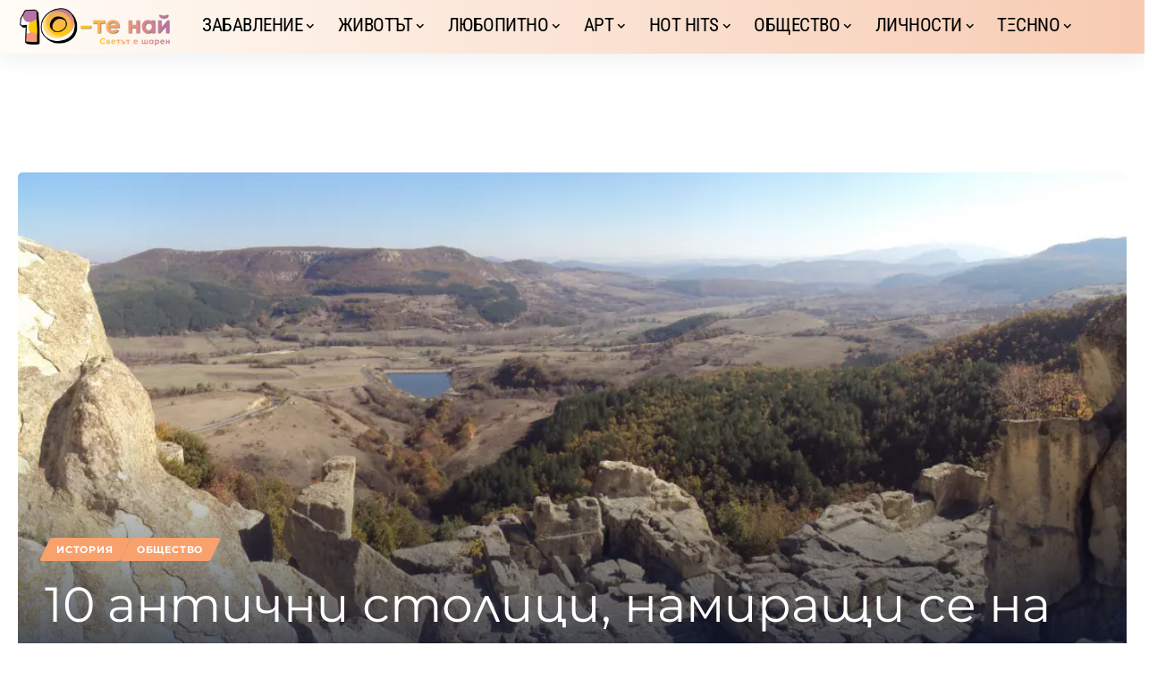

--- FILE ---
content_type: text/html; charset=UTF-8
request_url: https://www.10te.bg/obshtestvo/10-antichni-stolitzi-namirashti-se-na-teritoriyata-na-balgariya/
body_size: 68293
content:
<!DOCTYPE html>
<html lang="bg-BG">
<head><meta charset="UTF-8" /><script>if(navigator.userAgent.match(/MSIE|Internet Explorer/i)||navigator.userAgent.match(/Trident\/7\..*?rv:11/i)){var href=document.location.href;if(!href.match(/[?&]nowprocket/)){if(href.indexOf("?")==-1){if(href.indexOf("#")==-1){document.location.href=href+"?nowprocket=1"}else{document.location.href=href.replace("#","?nowprocket=1#")}}else{if(href.indexOf("#")==-1){document.location.href=href+"&nowprocket=1"}else{document.location.href=href.replace("#","&nowprocket=1#")}}}}</script><script>(()=>{class RocketLazyLoadScripts{constructor(){this.v="2.0.4",this.userEvents=["keydown","keyup","mousedown","mouseup","mousemove","mouseover","mouseout","touchmove","touchstart","touchend","touchcancel","wheel","click","dblclick","input"],this.attributeEvents=["onblur","onclick","oncontextmenu","ondblclick","onfocus","onmousedown","onmouseenter","onmouseleave","onmousemove","onmouseout","onmouseover","onmouseup","onmousewheel","onscroll","onsubmit"]}async t(){this.i(),this.o(),/iP(ad|hone)/.test(navigator.userAgent)&&this.h(),this.u(),this.l(this),this.m(),this.k(this),this.p(this),this._(),await Promise.all([this.R(),this.L()]),this.lastBreath=Date.now(),this.S(this),this.P(),this.D(),this.O(),this.M(),await this.C(this.delayedScripts.normal),await this.C(this.delayedScripts.defer),await this.C(this.delayedScripts.async),await this.T(),await this.F(),await this.j(),await this.A(),window.dispatchEvent(new Event("rocket-allScriptsLoaded")),this.everythingLoaded=!0,this.lastTouchEnd&&await new Promise(t=>setTimeout(t,500-Date.now()+this.lastTouchEnd)),this.I(),this.H(),this.U(),this.W()}i(){this.CSPIssue=sessionStorage.getItem("rocketCSPIssue"),document.addEventListener("securitypolicyviolation",t=>{this.CSPIssue||"script-src-elem"!==t.violatedDirective||"data"!==t.blockedURI||(this.CSPIssue=!0,sessionStorage.setItem("rocketCSPIssue",!0))},{isRocket:!0})}o(){window.addEventListener("pageshow",t=>{this.persisted=t.persisted,this.realWindowLoadedFired=!0},{isRocket:!0}),window.addEventListener("pagehide",()=>{this.onFirstUserAction=null},{isRocket:!0})}h(){let t;function e(e){t=e}window.addEventListener("touchstart",e,{isRocket:!0}),window.addEventListener("touchend",function i(o){o.changedTouches[0]&&t.changedTouches[0]&&Math.abs(o.changedTouches[0].pageX-t.changedTouches[0].pageX)<10&&Math.abs(o.changedTouches[0].pageY-t.changedTouches[0].pageY)<10&&o.timeStamp-t.timeStamp<200&&(window.removeEventListener("touchstart",e,{isRocket:!0}),window.removeEventListener("touchend",i,{isRocket:!0}),"INPUT"===o.target.tagName&&"text"===o.target.type||(o.target.dispatchEvent(new TouchEvent("touchend",{target:o.target,bubbles:!0})),o.target.dispatchEvent(new MouseEvent("mouseover",{target:o.target,bubbles:!0})),o.target.dispatchEvent(new PointerEvent("click",{target:o.target,bubbles:!0,cancelable:!0,detail:1,clientX:o.changedTouches[0].clientX,clientY:o.changedTouches[0].clientY})),event.preventDefault()))},{isRocket:!0})}q(t){this.userActionTriggered||("mousemove"!==t.type||this.firstMousemoveIgnored?"keyup"===t.type||"mouseover"===t.type||"mouseout"===t.type||(this.userActionTriggered=!0,this.onFirstUserAction&&this.onFirstUserAction()):this.firstMousemoveIgnored=!0),"click"===t.type&&t.preventDefault(),t.stopPropagation(),t.stopImmediatePropagation(),"touchstart"===this.lastEvent&&"touchend"===t.type&&(this.lastTouchEnd=Date.now()),"click"===t.type&&(this.lastTouchEnd=0),this.lastEvent=t.type,t.composedPath&&t.composedPath()[0].getRootNode()instanceof ShadowRoot&&(t.rocketTarget=t.composedPath()[0]),this.savedUserEvents.push(t)}u(){this.savedUserEvents=[],this.userEventHandler=this.q.bind(this),this.userEvents.forEach(t=>window.addEventListener(t,this.userEventHandler,{passive:!1,isRocket:!0})),document.addEventListener("visibilitychange",this.userEventHandler,{isRocket:!0})}U(){this.userEvents.forEach(t=>window.removeEventListener(t,this.userEventHandler,{passive:!1,isRocket:!0})),document.removeEventListener("visibilitychange",this.userEventHandler,{isRocket:!0}),this.savedUserEvents.forEach(t=>{(t.rocketTarget||t.target).dispatchEvent(new window[t.constructor.name](t.type,t))})}m(){const t="return false",e=Array.from(this.attributeEvents,t=>"data-rocket-"+t),i="["+this.attributeEvents.join("],[")+"]",o="[data-rocket-"+this.attributeEvents.join("],[data-rocket-")+"]",s=(e,i,o)=>{o&&o!==t&&(e.setAttribute("data-rocket-"+i,o),e["rocket"+i]=new Function("event",o),e.setAttribute(i,t))};new MutationObserver(t=>{for(const n of t)"attributes"===n.type&&(n.attributeName.startsWith("data-rocket-")||this.everythingLoaded?n.attributeName.startsWith("data-rocket-")&&this.everythingLoaded&&this.N(n.target,n.attributeName.substring(12)):s(n.target,n.attributeName,n.target.getAttribute(n.attributeName))),"childList"===n.type&&n.addedNodes.forEach(t=>{if(t.nodeType===Node.ELEMENT_NODE)if(this.everythingLoaded)for(const i of[t,...t.querySelectorAll(o)])for(const t of i.getAttributeNames())e.includes(t)&&this.N(i,t.substring(12));else for(const e of[t,...t.querySelectorAll(i)])for(const t of e.getAttributeNames())this.attributeEvents.includes(t)&&s(e,t,e.getAttribute(t))})}).observe(document,{subtree:!0,childList:!0,attributeFilter:[...this.attributeEvents,...e]})}I(){this.attributeEvents.forEach(t=>{document.querySelectorAll("[data-rocket-"+t+"]").forEach(e=>{this.N(e,t)})})}N(t,e){const i=t.getAttribute("data-rocket-"+e);i&&(t.setAttribute(e,i),t.removeAttribute("data-rocket-"+e))}k(t){Object.defineProperty(HTMLElement.prototype,"onclick",{get(){return this.rocketonclick||null},set(e){this.rocketonclick=e,this.setAttribute(t.everythingLoaded?"onclick":"data-rocket-onclick","this.rocketonclick(event)")}})}S(t){function e(e,i){let o=e[i];e[i]=null,Object.defineProperty(e,i,{get:()=>o,set(s){t.everythingLoaded?o=s:e["rocket"+i]=o=s}})}e(document,"onreadystatechange"),e(window,"onload"),e(window,"onpageshow");try{Object.defineProperty(document,"readyState",{get:()=>t.rocketReadyState,set(e){t.rocketReadyState=e},configurable:!0}),document.readyState="loading"}catch(t){console.log("WPRocket DJE readyState conflict, bypassing")}}l(t){this.originalAddEventListener=EventTarget.prototype.addEventListener,this.originalRemoveEventListener=EventTarget.prototype.removeEventListener,this.savedEventListeners=[],EventTarget.prototype.addEventListener=function(e,i,o){o&&o.isRocket||!t.B(e,this)&&!t.userEvents.includes(e)||t.B(e,this)&&!t.userActionTriggered||e.startsWith("rocket-")||t.everythingLoaded?t.originalAddEventListener.call(this,e,i,o):(t.savedEventListeners.push({target:this,remove:!1,type:e,func:i,options:o}),"mouseenter"!==e&&"mouseleave"!==e||t.originalAddEventListener.call(this,e,t.savedUserEvents.push,o))},EventTarget.prototype.removeEventListener=function(e,i,o){o&&o.isRocket||!t.B(e,this)&&!t.userEvents.includes(e)||t.B(e,this)&&!t.userActionTriggered||e.startsWith("rocket-")||t.everythingLoaded?t.originalRemoveEventListener.call(this,e,i,o):t.savedEventListeners.push({target:this,remove:!0,type:e,func:i,options:o})}}J(t,e){this.savedEventListeners=this.savedEventListeners.filter(i=>{let o=i.type,s=i.target||window;return e!==o||t!==s||(this.B(o,s)&&(i.type="rocket-"+o),this.$(i),!1)})}H(){EventTarget.prototype.addEventListener=this.originalAddEventListener,EventTarget.prototype.removeEventListener=this.originalRemoveEventListener,this.savedEventListeners.forEach(t=>this.$(t))}$(t){t.remove?this.originalRemoveEventListener.call(t.target,t.type,t.func,t.options):this.originalAddEventListener.call(t.target,t.type,t.func,t.options)}p(t){let e;function i(e){return t.everythingLoaded?e:e.split(" ").map(t=>"load"===t||t.startsWith("load.")?"rocket-jquery-load":t).join(" ")}function o(o){function s(e){const s=o.fn[e];o.fn[e]=o.fn.init.prototype[e]=function(){return this[0]===window&&t.userActionTriggered&&("string"==typeof arguments[0]||arguments[0]instanceof String?arguments[0]=i(arguments[0]):"object"==typeof arguments[0]&&Object.keys(arguments[0]).forEach(t=>{const e=arguments[0][t];delete arguments[0][t],arguments[0][i(t)]=e})),s.apply(this,arguments),this}}if(o&&o.fn&&!t.allJQueries.includes(o)){const e={DOMContentLoaded:[],"rocket-DOMContentLoaded":[]};for(const t in e)document.addEventListener(t,()=>{e[t].forEach(t=>t())},{isRocket:!0});o.fn.ready=o.fn.init.prototype.ready=function(i){function s(){parseInt(o.fn.jquery)>2?setTimeout(()=>i.bind(document)(o)):i.bind(document)(o)}return"function"==typeof i&&(t.realDomReadyFired?!t.userActionTriggered||t.fauxDomReadyFired?s():e["rocket-DOMContentLoaded"].push(s):e.DOMContentLoaded.push(s)),o([])},s("on"),s("one"),s("off"),t.allJQueries.push(o)}e=o}t.allJQueries=[],o(window.jQuery),Object.defineProperty(window,"jQuery",{get:()=>e,set(t){o(t)}})}P(){const t=new Map;document.write=document.writeln=function(e){const i=document.currentScript,o=document.createRange(),s=i.parentElement;let n=t.get(i);void 0===n&&(n=i.nextSibling,t.set(i,n));const c=document.createDocumentFragment();o.setStart(c,0),c.appendChild(o.createContextualFragment(e)),s.insertBefore(c,n)}}async R(){return new Promise(t=>{this.userActionTriggered?t():this.onFirstUserAction=t})}async L(){return new Promise(t=>{document.addEventListener("DOMContentLoaded",()=>{this.realDomReadyFired=!0,t()},{isRocket:!0})})}async j(){return this.realWindowLoadedFired?Promise.resolve():new Promise(t=>{window.addEventListener("load",t,{isRocket:!0})})}M(){this.pendingScripts=[];this.scriptsMutationObserver=new MutationObserver(t=>{for(const e of t)e.addedNodes.forEach(t=>{"SCRIPT"!==t.tagName||t.noModule||t.isWPRocket||this.pendingScripts.push({script:t,promise:new Promise(e=>{const i=()=>{const i=this.pendingScripts.findIndex(e=>e.script===t);i>=0&&this.pendingScripts.splice(i,1),e()};t.addEventListener("load",i,{isRocket:!0}),t.addEventListener("error",i,{isRocket:!0}),setTimeout(i,1e3)})})})}),this.scriptsMutationObserver.observe(document,{childList:!0,subtree:!0})}async F(){await this.X(),this.pendingScripts.length?(await this.pendingScripts[0].promise,await this.F()):this.scriptsMutationObserver.disconnect()}D(){this.delayedScripts={normal:[],async:[],defer:[]},document.querySelectorAll("script[type$=rocketlazyloadscript]").forEach(t=>{t.hasAttribute("data-rocket-src")?t.hasAttribute("async")&&!1!==t.async?this.delayedScripts.async.push(t):t.hasAttribute("defer")&&!1!==t.defer||"module"===t.getAttribute("data-rocket-type")?this.delayedScripts.defer.push(t):this.delayedScripts.normal.push(t):this.delayedScripts.normal.push(t)})}async _(){await this.L();let t=[];document.querySelectorAll("script[type$=rocketlazyloadscript][data-rocket-src]").forEach(e=>{let i=e.getAttribute("data-rocket-src");if(i&&!i.startsWith("data:")){i.startsWith("//")&&(i=location.protocol+i);try{const o=new URL(i).origin;o!==location.origin&&t.push({src:o,crossOrigin:e.crossOrigin||"module"===e.getAttribute("data-rocket-type")})}catch(t){}}}),t=[...new Map(t.map(t=>[JSON.stringify(t),t])).values()],this.Y(t,"preconnect")}async G(t){if(await this.K(),!0!==t.noModule||!("noModule"in HTMLScriptElement.prototype))return new Promise(e=>{let i;function o(){(i||t).setAttribute("data-rocket-status","executed"),e()}try{if(navigator.userAgent.includes("Firefox/")||""===navigator.vendor||this.CSPIssue)i=document.createElement("script"),[...t.attributes].forEach(t=>{let e=t.nodeName;"type"!==e&&("data-rocket-type"===e&&(e="type"),"data-rocket-src"===e&&(e="src"),i.setAttribute(e,t.nodeValue))}),t.text&&(i.text=t.text),t.nonce&&(i.nonce=t.nonce),i.hasAttribute("src")?(i.addEventListener("load",o,{isRocket:!0}),i.addEventListener("error",()=>{i.setAttribute("data-rocket-status","failed-network"),e()},{isRocket:!0}),setTimeout(()=>{i.isConnected||e()},1)):(i.text=t.text,o()),i.isWPRocket=!0,t.parentNode.replaceChild(i,t);else{const i=t.getAttribute("data-rocket-type"),s=t.getAttribute("data-rocket-src");i?(t.type=i,t.removeAttribute("data-rocket-type")):t.removeAttribute("type"),t.addEventListener("load",o,{isRocket:!0}),t.addEventListener("error",i=>{this.CSPIssue&&i.target.src.startsWith("data:")?(console.log("WPRocket: CSP fallback activated"),t.removeAttribute("src"),this.G(t).then(e)):(t.setAttribute("data-rocket-status","failed-network"),e())},{isRocket:!0}),s?(t.fetchPriority="high",t.removeAttribute("data-rocket-src"),t.src=s):t.src="data:text/javascript;base64,"+window.btoa(unescape(encodeURIComponent(t.text)))}}catch(i){t.setAttribute("data-rocket-status","failed-transform"),e()}});t.setAttribute("data-rocket-status","skipped")}async C(t){const e=t.shift();return e?(e.isConnected&&await this.G(e),this.C(t)):Promise.resolve()}O(){this.Y([...this.delayedScripts.normal,...this.delayedScripts.defer,...this.delayedScripts.async],"preload")}Y(t,e){this.trash=this.trash||[];let i=!0;var o=document.createDocumentFragment();t.forEach(t=>{const s=t.getAttribute&&t.getAttribute("data-rocket-src")||t.src;if(s&&!s.startsWith("data:")){const n=document.createElement("link");n.href=s,n.rel=e,"preconnect"!==e&&(n.as="script",n.fetchPriority=i?"high":"low"),t.getAttribute&&"module"===t.getAttribute("data-rocket-type")&&(n.crossOrigin=!0),t.crossOrigin&&(n.crossOrigin=t.crossOrigin),t.integrity&&(n.integrity=t.integrity),t.nonce&&(n.nonce=t.nonce),o.appendChild(n),this.trash.push(n),i=!1}}),document.head.appendChild(o)}W(){this.trash.forEach(t=>t.remove())}async T(){try{document.readyState="interactive"}catch(t){}this.fauxDomReadyFired=!0;try{await this.K(),this.J(document,"readystatechange"),document.dispatchEvent(new Event("rocket-readystatechange")),await this.K(),document.rocketonreadystatechange&&document.rocketonreadystatechange(),await this.K(),this.J(document,"DOMContentLoaded"),document.dispatchEvent(new Event("rocket-DOMContentLoaded")),await this.K(),this.J(window,"DOMContentLoaded"),window.dispatchEvent(new Event("rocket-DOMContentLoaded"))}catch(t){console.error(t)}}async A(){try{document.readyState="complete"}catch(t){}try{await this.K(),this.J(document,"readystatechange"),document.dispatchEvent(new Event("rocket-readystatechange")),await this.K(),document.rocketonreadystatechange&&document.rocketonreadystatechange(),await this.K(),this.J(window,"load"),window.dispatchEvent(new Event("rocket-load")),await this.K(),window.rocketonload&&window.rocketonload(),await this.K(),this.allJQueries.forEach(t=>t(window).trigger("rocket-jquery-load")),await this.K(),this.J(window,"pageshow");const t=new Event("rocket-pageshow");t.persisted=this.persisted,window.dispatchEvent(t),await this.K(),window.rocketonpageshow&&window.rocketonpageshow({persisted:this.persisted})}catch(t){console.error(t)}}async K(){Date.now()-this.lastBreath>45&&(await this.X(),this.lastBreath=Date.now())}async X(){return document.hidden?new Promise(t=>setTimeout(t)):new Promise(t=>requestAnimationFrame(t))}B(t,e){return e===document&&"readystatechange"===t||(e===document&&"DOMContentLoaded"===t||(e===window&&"DOMContentLoaded"===t||(e===window&&"load"===t||e===window&&"pageshow"===t)))}static run(){(new RocketLazyLoadScripts).t()}}RocketLazyLoadScripts.run()})();</script>
    
    <meta http-equiv="X-UA-Compatible" content="IE=edge" />
	<meta name="viewport" content="width=device-width, initial-scale=1.0" />
    <link rel="profile" href="https://gmpg.org/xfn/11" />
	<meta name='robots' content='index, follow, max-image-preview:large, max-snippet:-1, max-video-preview:-1' />

	<!-- This site is optimized with the Yoast SEO plugin v26.8 - https://yoast.com/product/yoast-seo-wordpress/ -->
	<title>10 антични столици, намиращи се на територията на България &#8226; © 10-те най</title>
<link data-rocket-prefetch href="https://secure.quantserve.com" rel="dns-prefetch">
<link data-rocket-prefetch href="https://bid.underdog.media" rel="dns-prefetch">
<link data-rocket-prefetch href="https://pagead2.googlesyndication.com" rel="dns-prefetch">
<link data-rocket-prefetch href="https://connect.facebook.net" rel="dns-prefetch">
<link data-rocket-prefetch href="https://fonts.bunny.net" rel="dns-prefetch">
<link data-rocket-prefetch href="https://www.googletagmanager.com" rel="dns-prefetch">
<link data-rocket-prefetch href="https://analytics.contentexchange.me" rel="dns-prefetch">
<link data-rocket-prefetch href="https://fundingchoicesmessages.google.com" rel="dns-prefetch">
<link data-rocket-prefetch href="https://tracker_bg.contentexchange.me" rel="dns-prefetch">
<link data-rocket-prefetch href="https://tracker-bg.contentexchange.me" rel="dns-prefetch">
<link data-rocket-prefetch href="https://udmserve.net" rel="dns-prefetch">
<link data-rocket-prefetch href="https://stats.wp.com" rel="dns-prefetch">
<style id="wpr-usedcss">@font-face{font-family:Montserrat;font-style:italic;font-weight:100;font-display:swap;src:url(https://www.10te.bg/wp-content/cache/fonts/1/google-fonts/fonts/s/montserrat/v31/JTUQjIg1_i6t8kCHKm459WxRzS7mw9c.woff2) format('woff2');unicode-range:U+0301,U+0400-045F,U+0490-0491,U+04B0-04B1,U+2116}@font-face{font-family:Montserrat;font-style:italic;font-weight:100;font-display:swap;src:url(https://www.10te.bg/wp-content/cache/fonts/1/google-fonts/fonts/s/montserrat/v31/JTUQjIg1_i6t8kCHKm459WxRyS7m.woff2) format('woff2');unicode-range:U+0000-00FF,U+0131,U+0152-0153,U+02BB-02BC,U+02C6,U+02DA,U+02DC,U+0304,U+0308,U+0329,U+2000-206F,U+20AC,U+2122,U+2191,U+2193,U+2212,U+2215,U+FEFF,U+FFFD}@font-face{font-family:Montserrat;font-style:italic;font-weight:200;font-display:swap;src:url(https://www.10te.bg/wp-content/cache/fonts/1/google-fonts/fonts/s/montserrat/v31/JTUQjIg1_i6t8kCHKm459WxRzS7mw9c.woff2) format('woff2');unicode-range:U+0301,U+0400-045F,U+0490-0491,U+04B0-04B1,U+2116}@font-face{font-family:Montserrat;font-style:italic;font-weight:200;font-display:swap;src:url(https://www.10te.bg/wp-content/cache/fonts/1/google-fonts/fonts/s/montserrat/v31/JTUQjIg1_i6t8kCHKm459WxRyS7m.woff2) format('woff2');unicode-range:U+0000-00FF,U+0131,U+0152-0153,U+02BB-02BC,U+02C6,U+02DA,U+02DC,U+0304,U+0308,U+0329,U+2000-206F,U+20AC,U+2122,U+2191,U+2193,U+2212,U+2215,U+FEFF,U+FFFD}@font-face{font-family:Montserrat;font-style:italic;font-weight:300;font-display:swap;src:url(https://www.10te.bg/wp-content/cache/fonts/1/google-fonts/fonts/s/montserrat/v31/JTUQjIg1_i6t8kCHKm459WxRzS7mw9c.woff2) format('woff2');unicode-range:U+0301,U+0400-045F,U+0490-0491,U+04B0-04B1,U+2116}@font-face{font-family:Montserrat;font-style:italic;font-weight:300;font-display:swap;src:url(https://www.10te.bg/wp-content/cache/fonts/1/google-fonts/fonts/s/montserrat/v31/JTUQjIg1_i6t8kCHKm459WxRyS7m.woff2) format('woff2');unicode-range:U+0000-00FF,U+0131,U+0152-0153,U+02BB-02BC,U+02C6,U+02DA,U+02DC,U+0304,U+0308,U+0329,U+2000-206F,U+20AC,U+2122,U+2191,U+2193,U+2212,U+2215,U+FEFF,U+FFFD}@font-face{font-family:Montserrat;font-style:italic;font-weight:400;font-display:swap;src:url(https://www.10te.bg/wp-content/cache/fonts/1/google-fonts/fonts/s/montserrat/v31/JTUQjIg1_i6t8kCHKm459WxRzS7mw9c.woff2) format('woff2');unicode-range:U+0301,U+0400-045F,U+0490-0491,U+04B0-04B1,U+2116}@font-face{font-family:Montserrat;font-style:italic;font-weight:400;font-display:swap;src:url(https://www.10te.bg/wp-content/cache/fonts/1/google-fonts/fonts/s/montserrat/v31/JTUQjIg1_i6t8kCHKm459WxRyS7m.woff2) format('woff2');unicode-range:U+0000-00FF,U+0131,U+0152-0153,U+02BB-02BC,U+02C6,U+02DA,U+02DC,U+0304,U+0308,U+0329,U+2000-206F,U+20AC,U+2122,U+2191,U+2193,U+2212,U+2215,U+FEFF,U+FFFD}@font-face{font-family:Montserrat;font-style:italic;font-weight:500;font-display:swap;src:url(https://www.10te.bg/wp-content/cache/fonts/1/google-fonts/fonts/s/montserrat/v31/JTUQjIg1_i6t8kCHKm459WxRzS7mw9c.woff2) format('woff2');unicode-range:U+0301,U+0400-045F,U+0490-0491,U+04B0-04B1,U+2116}@font-face{font-family:Montserrat;font-style:italic;font-weight:500;font-display:swap;src:url(https://www.10te.bg/wp-content/cache/fonts/1/google-fonts/fonts/s/montserrat/v31/JTUQjIg1_i6t8kCHKm459WxRyS7m.woff2) format('woff2');unicode-range:U+0000-00FF,U+0131,U+0152-0153,U+02BB-02BC,U+02C6,U+02DA,U+02DC,U+0304,U+0308,U+0329,U+2000-206F,U+20AC,U+2122,U+2191,U+2193,U+2212,U+2215,U+FEFF,U+FFFD}@font-face{font-family:Montserrat;font-style:italic;font-weight:600;font-display:swap;src:url(https://www.10te.bg/wp-content/cache/fonts/1/google-fonts/fonts/s/montserrat/v31/JTUQjIg1_i6t8kCHKm459WxRzS7mw9c.woff2) format('woff2');unicode-range:U+0301,U+0400-045F,U+0490-0491,U+04B0-04B1,U+2116}@font-face{font-family:Montserrat;font-style:italic;font-weight:600;font-display:swap;src:url(https://www.10te.bg/wp-content/cache/fonts/1/google-fonts/fonts/s/montserrat/v31/JTUQjIg1_i6t8kCHKm459WxRyS7m.woff2) format('woff2');unicode-range:U+0000-00FF,U+0131,U+0152-0153,U+02BB-02BC,U+02C6,U+02DA,U+02DC,U+0304,U+0308,U+0329,U+2000-206F,U+20AC,U+2122,U+2191,U+2193,U+2212,U+2215,U+FEFF,U+FFFD}@font-face{font-family:Montserrat;font-style:italic;font-weight:700;font-display:swap;src:url(https://www.10te.bg/wp-content/cache/fonts/1/google-fonts/fonts/s/montserrat/v31/JTUQjIg1_i6t8kCHKm459WxRzS7mw9c.woff2) format('woff2');unicode-range:U+0301,U+0400-045F,U+0490-0491,U+04B0-04B1,U+2116}@font-face{font-family:Montserrat;font-style:italic;font-weight:700;font-display:swap;src:url(https://www.10te.bg/wp-content/cache/fonts/1/google-fonts/fonts/s/montserrat/v31/JTUQjIg1_i6t8kCHKm459WxRyS7m.woff2) format('woff2');unicode-range:U+0000-00FF,U+0131,U+0152-0153,U+02BB-02BC,U+02C6,U+02DA,U+02DC,U+0304,U+0308,U+0329,U+2000-206F,U+20AC,U+2122,U+2191,U+2193,U+2212,U+2215,U+FEFF,U+FFFD}@font-face{font-family:Montserrat;font-style:italic;font-weight:800;font-display:swap;src:url(https://www.10te.bg/wp-content/cache/fonts/1/google-fonts/fonts/s/montserrat/v31/JTUQjIg1_i6t8kCHKm459WxRzS7mw9c.woff2) format('woff2');unicode-range:U+0301,U+0400-045F,U+0490-0491,U+04B0-04B1,U+2116}@font-face{font-family:Montserrat;font-style:italic;font-weight:800;font-display:swap;src:url(https://www.10te.bg/wp-content/cache/fonts/1/google-fonts/fonts/s/montserrat/v31/JTUQjIg1_i6t8kCHKm459WxRyS7m.woff2) format('woff2');unicode-range:U+0000-00FF,U+0131,U+0152-0153,U+02BB-02BC,U+02C6,U+02DA,U+02DC,U+0304,U+0308,U+0329,U+2000-206F,U+20AC,U+2122,U+2191,U+2193,U+2212,U+2215,U+FEFF,U+FFFD}@font-face{font-family:Montserrat;font-style:italic;font-weight:900;font-display:swap;src:url(https://www.10te.bg/wp-content/cache/fonts/1/google-fonts/fonts/s/montserrat/v31/JTUQjIg1_i6t8kCHKm459WxRzS7mw9c.woff2) format('woff2');unicode-range:U+0301,U+0400-045F,U+0490-0491,U+04B0-04B1,U+2116}@font-face{font-family:Montserrat;font-style:italic;font-weight:900;font-display:swap;src:url(https://www.10te.bg/wp-content/cache/fonts/1/google-fonts/fonts/s/montserrat/v31/JTUQjIg1_i6t8kCHKm459WxRyS7m.woff2) format('woff2');unicode-range:U+0000-00FF,U+0131,U+0152-0153,U+02BB-02BC,U+02C6,U+02DA,U+02DC,U+0304,U+0308,U+0329,U+2000-206F,U+20AC,U+2122,U+2191,U+2193,U+2212,U+2215,U+FEFF,U+FFFD}@font-face{font-family:Montserrat;font-style:normal;font-weight:200;font-display:swap;src:url(https://www.10te.bg/wp-content/cache/fonts/1/google-fonts/fonts/s/montserrat/v31/JTUSjIg1_i6t8kCHKm459W1hyzbi.woff2) format('woff2');unicode-range:U+0301,U+0400-045F,U+0490-0491,U+04B0-04B1,U+2116}@font-face{font-family:Montserrat;font-style:normal;font-weight:200;font-display:swap;src:url(https://www.10te.bg/wp-content/cache/fonts/1/google-fonts/fonts/s/montserrat/v31/JTUSjIg1_i6t8kCHKm459Wlhyw.woff2) format('woff2');unicode-range:U+0000-00FF,U+0131,U+0152-0153,U+02BB-02BC,U+02C6,U+02DA,U+02DC,U+0304,U+0308,U+0329,U+2000-206F,U+20AC,U+2122,U+2191,U+2193,U+2212,U+2215,U+FEFF,U+FFFD}@font-face{font-family:Montserrat;font-style:normal;font-weight:300;font-display:swap;src:url(https://www.10te.bg/wp-content/cache/fonts/1/google-fonts/fonts/s/montserrat/v31/JTUSjIg1_i6t8kCHKm459W1hyzbi.woff2) format('woff2');unicode-range:U+0301,U+0400-045F,U+0490-0491,U+04B0-04B1,U+2116}@font-face{font-family:Montserrat;font-style:normal;font-weight:300;font-display:swap;src:url(https://www.10te.bg/wp-content/cache/fonts/1/google-fonts/fonts/s/montserrat/v31/JTUSjIg1_i6t8kCHKm459Wlhyw.woff2) format('woff2');unicode-range:U+0000-00FF,U+0131,U+0152-0153,U+02BB-02BC,U+02C6,U+02DA,U+02DC,U+0304,U+0308,U+0329,U+2000-206F,U+20AC,U+2122,U+2191,U+2193,U+2212,U+2215,U+FEFF,U+FFFD}@font-face{font-family:Montserrat;font-style:normal;font-weight:400;font-display:swap;src:url(https://www.10te.bg/wp-content/cache/fonts/1/google-fonts/fonts/s/montserrat/v31/JTUSjIg1_i6t8kCHKm459W1hyzbi.woff2) format('woff2');unicode-range:U+0301,U+0400-045F,U+0490-0491,U+04B0-04B1,U+2116}@font-face{font-family:Montserrat;font-style:normal;font-weight:400;font-display:swap;src:url(https://www.10te.bg/wp-content/cache/fonts/1/google-fonts/fonts/s/montserrat/v31/JTUSjIg1_i6t8kCHKm459Wlhyw.woff2) format('woff2');unicode-range:U+0000-00FF,U+0131,U+0152-0153,U+02BB-02BC,U+02C6,U+02DA,U+02DC,U+0304,U+0308,U+0329,U+2000-206F,U+20AC,U+2122,U+2191,U+2193,U+2212,U+2215,U+FEFF,U+FFFD}@font-face{font-family:Montserrat;font-style:normal;font-weight:500;font-display:swap;src:url(https://www.10te.bg/wp-content/cache/fonts/1/google-fonts/fonts/s/montserrat/v31/JTUSjIg1_i6t8kCHKm459W1hyzbi.woff2) format('woff2');unicode-range:U+0301,U+0400-045F,U+0490-0491,U+04B0-04B1,U+2116}@font-face{font-family:Montserrat;font-style:normal;font-weight:500;font-display:swap;src:url(https://www.10te.bg/wp-content/cache/fonts/1/google-fonts/fonts/s/montserrat/v31/JTUSjIg1_i6t8kCHKm459Wlhyw.woff2) format('woff2');unicode-range:U+0000-00FF,U+0131,U+0152-0153,U+02BB-02BC,U+02C6,U+02DA,U+02DC,U+0304,U+0308,U+0329,U+2000-206F,U+20AC,U+2122,U+2191,U+2193,U+2212,U+2215,U+FEFF,U+FFFD}@font-face{font-family:Montserrat;font-style:normal;font-weight:600;font-display:swap;src:url(https://www.10te.bg/wp-content/cache/fonts/1/google-fonts/fonts/s/montserrat/v31/JTUSjIg1_i6t8kCHKm459W1hyzbi.woff2) format('woff2');unicode-range:U+0301,U+0400-045F,U+0490-0491,U+04B0-04B1,U+2116}@font-face{font-family:Montserrat;font-style:normal;font-weight:600;font-display:swap;src:url(https://www.10te.bg/wp-content/cache/fonts/1/google-fonts/fonts/s/montserrat/v31/JTUSjIg1_i6t8kCHKm459Wlhyw.woff2) format('woff2');unicode-range:U+0000-00FF,U+0131,U+0152-0153,U+02BB-02BC,U+02C6,U+02DA,U+02DC,U+0304,U+0308,U+0329,U+2000-206F,U+20AC,U+2122,U+2191,U+2193,U+2212,U+2215,U+FEFF,U+FFFD}@font-face{font-family:Montserrat;font-style:normal;font-weight:700;font-display:swap;src:url(https://www.10te.bg/wp-content/cache/fonts/1/google-fonts/fonts/s/montserrat/v31/JTUSjIg1_i6t8kCHKm459W1hyzbi.woff2) format('woff2');unicode-range:U+0301,U+0400-045F,U+0490-0491,U+04B0-04B1,U+2116}@font-face{font-family:Montserrat;font-style:normal;font-weight:700;font-display:swap;src:url(https://www.10te.bg/wp-content/cache/fonts/1/google-fonts/fonts/s/montserrat/v31/JTUSjIg1_i6t8kCHKm459Wlhyw.woff2) format('woff2');unicode-range:U+0000-00FF,U+0131,U+0152-0153,U+02BB-02BC,U+02C6,U+02DA,U+02DC,U+0304,U+0308,U+0329,U+2000-206F,U+20AC,U+2122,U+2191,U+2193,U+2212,U+2215,U+FEFF,U+FFFD}@font-face{font-family:Montserrat;font-style:normal;font-weight:800;font-display:swap;src:url(https://www.10te.bg/wp-content/cache/fonts/1/google-fonts/fonts/s/montserrat/v31/JTUSjIg1_i6t8kCHKm459W1hyzbi.woff2) format('woff2');unicode-range:U+0301,U+0400-045F,U+0490-0491,U+04B0-04B1,U+2116}@font-face{font-family:Montserrat;font-style:normal;font-weight:800;font-display:swap;src:url(https://www.10te.bg/wp-content/cache/fonts/1/google-fonts/fonts/s/montserrat/v31/JTUSjIg1_i6t8kCHKm459Wlhyw.woff2) format('woff2');unicode-range:U+0000-00FF,U+0131,U+0152-0153,U+02BB-02BC,U+02C6,U+02DA,U+02DC,U+0304,U+0308,U+0329,U+2000-206F,U+20AC,U+2122,U+2191,U+2193,U+2212,U+2215,U+FEFF,U+FFFD}@font-face{font-family:Montserrat;font-style:normal;font-weight:900;font-display:swap;src:url(https://www.10te.bg/wp-content/cache/fonts/1/google-fonts/fonts/s/montserrat/v31/JTUSjIg1_i6t8kCHKm459W1hyzbi.woff2) format('woff2');unicode-range:U+0301,U+0400-045F,U+0490-0491,U+04B0-04B1,U+2116}@font-face{font-family:Montserrat;font-style:normal;font-weight:900;font-display:swap;src:url(https://www.10te.bg/wp-content/cache/fonts/1/google-fonts/fonts/s/montserrat/v31/JTUSjIg1_i6t8kCHKm459Wlhyw.woff2) format('woff2');unicode-range:U+0000-00FF,U+0131,U+0152-0153,U+02BB-02BC,U+02C6,U+02DA,U+02DC,U+0304,U+0308,U+0329,U+2000-206F,U+20AC,U+2122,U+2191,U+2193,U+2212,U+2215,U+FEFF,U+FFFD}@font-face{font-family:'Roboto Condensed';font-style:normal;font-weight:400;font-display:swap;src:url(https://www.10te.bg/wp-content/cache/fonts/1/google-fonts/fonts/s/robotocondensed/v31/ieVl2ZhZI2eCN5jzbjEETS9weq8-19a7DRs5.woff2) format('woff2');unicode-range:U+0301,U+0400-045F,U+0490-0491,U+04B0-04B1,U+2116}@font-face{font-family:'Roboto Condensed';font-style:normal;font-weight:400;font-display:swap;src:url(https://www.10te.bg/wp-content/cache/fonts/1/google-fonts/fonts/s/robotocondensed/v31/ieVl2ZhZI2eCN5jzbjEETS9weq8-19G7DRs5.woff2) format('woff2');unicode-range:U+0370-0377,U+037A-037F,U+0384-038A,U+038C,U+038E-03A1,U+03A3-03FF}@font-face{font-family:'Roboto Condensed';font-style:normal;font-weight:400;font-display:swap;src:url(https://www.10te.bg/wp-content/cache/fonts/1/google-fonts/fonts/s/robotocondensed/v31/ieVl2ZhZI2eCN5jzbjEETS9weq8-19K7DQ.woff2) format('woff2');unicode-range:U+0000-00FF,U+0131,U+0152-0153,U+02BB-02BC,U+02C6,U+02DA,U+02DC,U+0304,U+0308,U+0329,U+2000-206F,U+20AC,U+2122,U+2191,U+2193,U+2212,U+2215,U+FEFF,U+FFFD}@font-face{font-family:'Roboto Condensed';font-style:normal;font-weight:700;font-display:swap;src:url(https://www.10te.bg/wp-content/cache/fonts/1/google-fonts/fonts/s/robotocondensed/v31/ieVl2ZhZI2eCN5jzbjEETS9weq8-19a7DRs5.woff2) format('woff2');unicode-range:U+0301,U+0400-045F,U+0490-0491,U+04B0-04B1,U+2116}@font-face{font-family:'Roboto Condensed';font-style:normal;font-weight:700;font-display:swap;src:url(https://www.10te.bg/wp-content/cache/fonts/1/google-fonts/fonts/s/robotocondensed/v31/ieVl2ZhZI2eCN5jzbjEETS9weq8-19G7DRs5.woff2) format('woff2');unicode-range:U+0370-0377,U+037A-037F,U+0384-038A,U+038C,U+038E-03A1,U+03A3-03FF}@font-face{font-family:'Roboto Condensed';font-style:normal;font-weight:700;font-display:swap;src:url(https://www.10te.bg/wp-content/cache/fonts/1/google-fonts/fonts/s/robotocondensed/v31/ieVl2ZhZI2eCN5jzbjEETS9weq8-19K7DQ.woff2) format('woff2');unicode-range:U+0000-00FF,U+0131,U+0152-0153,U+02BB-02BC,U+02C6,U+02DA,U+02DC,U+0304,U+0308,U+0329,U+2000-206F,U+20AC,U+2122,U+2191,U+2193,U+2212,U+2215,U+FEFF,U+FFFD}img:is([sizes=auto i],[sizes^="auto," i]){contain-intrinsic-size:3000px 1500px}img.emoji{display:inline!important;border:none!important;box-shadow:none!important;height:1em!important;width:1em!important;margin:0 .07em!important;vertical-align:-.1em!important;background:0 0!important;padding:0!important}:where(.wp-block-button__link){border-radius:9999px;box-shadow:none;padding:calc(.667em + 2px) calc(1.333em + 2px);text-decoration:none}:root :where(.wp-block-button .wp-block-button__link.is-style-outline),:root :where(.wp-block-button.is-style-outline>.wp-block-button__link){border:2px solid;padding:.667em 1.333em}:root :where(.wp-block-button .wp-block-button__link.is-style-outline:not(.has-text-color)),:root :where(.wp-block-button.is-style-outline>.wp-block-button__link:not(.has-text-color)){color:currentColor}:root :where(.wp-block-button .wp-block-button__link.is-style-outline:not(.has-background)),:root :where(.wp-block-button.is-style-outline>.wp-block-button__link:not(.has-background)){background-color:initial;background-image:none}:where(.wp-block-calendar table:not(.has-background) th){background:#ddd}:where(.wp-block-columns){margin-bottom:1.75em}:where(.wp-block-columns.has-background){padding:1.25em 2.375em}:where(.wp-block-post-comments input[type=submit]){border:none}:where(.wp-block-cover-image:not(.has-text-color)),:where(.wp-block-cover:not(.has-text-color)){color:#fff}:where(.wp-block-cover-image.is-light:not(.has-text-color)),:where(.wp-block-cover.is-light:not(.has-text-color)){color:#000}:root :where(.wp-block-cover h1:not(.has-text-color)),:root :where(.wp-block-cover h2:not(.has-text-color)),:root :where(.wp-block-cover h3:not(.has-text-color)),:root :where(.wp-block-cover h4:not(.has-text-color)),:root :where(.wp-block-cover h5:not(.has-text-color)),:root :where(.wp-block-cover h6:not(.has-text-color)),:root :where(.wp-block-cover p:not(.has-text-color)){color:inherit}:where(.wp-block-file){margin-bottom:1.5em}:where(.wp-block-file__button){border-radius:2em;display:inline-block;padding:.5em 1em}:where(.wp-block-file__button):where(a):active,:where(.wp-block-file__button):where(a):focus,:where(.wp-block-file__button):where(a):hover,:where(.wp-block-file__button):where(a):visited{box-shadow:none;color:#fff;opacity:.85;text-decoration:none}:where(.wp-block-form-input__input){font-size:1em;margin-bottom:.5em;padding:0 .5em}:where(.wp-block-form-input__input)[type=date],:where(.wp-block-form-input__input)[type=datetime-local],:where(.wp-block-form-input__input)[type=datetime],:where(.wp-block-form-input__input)[type=email],:where(.wp-block-form-input__input)[type=month],:where(.wp-block-form-input__input)[type=number],:where(.wp-block-form-input__input)[type=password],:where(.wp-block-form-input__input)[type=search],:where(.wp-block-form-input__input)[type=tel],:where(.wp-block-form-input__input)[type=text],:where(.wp-block-form-input__input)[type=time],:where(.wp-block-form-input__input)[type=url],:where(.wp-block-form-input__input)[type=week]{border-style:solid;border-width:1px;line-height:2;min-height:2em}:where(.wp-block-group.wp-block-group-is-layout-constrained){position:relative}:root :where(.wp-block-image.is-style-rounded img,.wp-block-image .is-style-rounded img){border-radius:9999px}:where(.wp-block-latest-comments:not([style*=line-height] .wp-block-latest-comments__comment)){line-height:1.1}:where(.wp-block-latest-comments:not([style*=line-height] .wp-block-latest-comments__comment-excerpt p)){line-height:1.8}:root :where(.wp-block-latest-posts.is-grid){padding:0}:root :where(.wp-block-latest-posts.wp-block-latest-posts__list){padding-left:0}ul{box-sizing:border-box}:root :where(.wp-block-list.has-background){padding:1.25em 2.375em}:where(.wp-block-navigation.has-background .wp-block-navigation-item a:not(.wp-element-button)),:where(.wp-block-navigation.has-background .wp-block-navigation-submenu a:not(.wp-element-button)){padding:.5em 1em}:where(.wp-block-navigation .wp-block-navigation__submenu-container .wp-block-navigation-item a:not(.wp-element-button)),:where(.wp-block-navigation .wp-block-navigation__submenu-container .wp-block-navigation-submenu a:not(.wp-element-button)),:where(.wp-block-navigation .wp-block-navigation__submenu-container .wp-block-navigation-submenu button.wp-block-navigation-item__content),:where(.wp-block-navigation .wp-block-navigation__submenu-container .wp-block-pages-list__item button.wp-block-navigation-item__content){padding:.5em 1em}:root :where(p.has-background){padding:1.25em 2.375em}:where(p.has-text-color:not(.has-link-color)) a{color:inherit}:where(.wp-block-post-comments-form input:not([type=submit])),:where(.wp-block-post-comments-form textarea){border:1px solid #949494;font-family:inherit;font-size:1em}:where(.wp-block-post-comments-form input:where(:not([type=submit]):not([type=checkbox]))),:where(.wp-block-post-comments-form textarea){padding:calc(.667em + 2px)}:where(.wp-block-post-excerpt){box-sizing:border-box;margin-bottom:var(--wp--style--block-gap);margin-top:var(--wp--style--block-gap)}:where(.wp-block-preformatted.has-background){padding:1.25em 2.375em}:where(.wp-block-search__button){border:1px solid #ccc;padding:6px 10px}:where(.wp-block-search__input){appearance:none;border:1px solid #949494;flex-grow:1;font-family:inherit;font-size:inherit;font-style:inherit;font-weight:inherit;letter-spacing:inherit;line-height:inherit;margin-left:0;margin-right:0;min-width:3rem;padding:8px;text-decoration:unset!important;text-transform:inherit}:where(.wp-block-search__button-inside .wp-block-search__inside-wrapper){background-color:#fff;border:1px solid #949494;box-sizing:border-box;padding:4px}:where(.wp-block-search__button-inside .wp-block-search__inside-wrapper) .wp-block-search__input{border:none;border-radius:0;padding:0 4px}:where(.wp-block-search__button-inside .wp-block-search__inside-wrapper) .wp-block-search__input:focus{outline:0}:where(.wp-block-search__button-inside .wp-block-search__inside-wrapper) :where(.wp-block-search__button){padding:4px 8px}:root :where(.wp-block-separator.is-style-dots){height:auto;line-height:1;text-align:center}:root :where(.wp-block-separator.is-style-dots):before{color:currentColor;content:"···";font-family:serif;font-size:1.5em;letter-spacing:2em;padding-left:2em}:root :where(.wp-block-site-logo.is-style-rounded){border-radius:9999px}:where(.wp-block-social-links:not(.is-style-logos-only)) .wp-social-link{background-color:#f0f0f0;color:#444}:where(.wp-block-social-links:not(.is-style-logos-only)) .wp-social-link-amazon{background-color:#f90;color:#fff}:where(.wp-block-social-links:not(.is-style-logos-only)) .wp-social-link-bandcamp{background-color:#1ea0c3;color:#fff}:where(.wp-block-social-links:not(.is-style-logos-only)) .wp-social-link-behance{background-color:#0757fe;color:#fff}:where(.wp-block-social-links:not(.is-style-logos-only)) .wp-social-link-bluesky{background-color:#0a7aff;color:#fff}:where(.wp-block-social-links:not(.is-style-logos-only)) .wp-social-link-codepen{background-color:#1e1f26;color:#fff}:where(.wp-block-social-links:not(.is-style-logos-only)) .wp-social-link-deviantart{background-color:#02e49b;color:#fff}:where(.wp-block-social-links:not(.is-style-logos-only)) .wp-social-link-discord{background-color:#5865f2;color:#fff}:where(.wp-block-social-links:not(.is-style-logos-only)) .wp-social-link-dribbble{background-color:#e94c89;color:#fff}:where(.wp-block-social-links:not(.is-style-logos-only)) .wp-social-link-dropbox{background-color:#4280ff;color:#fff}:where(.wp-block-social-links:not(.is-style-logos-only)) .wp-social-link-etsy{background-color:#f45800;color:#fff}:where(.wp-block-social-links:not(.is-style-logos-only)) .wp-social-link-facebook{background-color:#0866ff;color:#fff}:where(.wp-block-social-links:not(.is-style-logos-only)) .wp-social-link-fivehundredpx{background-color:#000;color:#fff}:where(.wp-block-social-links:not(.is-style-logos-only)) .wp-social-link-flickr{background-color:#0461dd;color:#fff}:where(.wp-block-social-links:not(.is-style-logos-only)) .wp-social-link-foursquare{background-color:#e65678;color:#fff}:where(.wp-block-social-links:not(.is-style-logos-only)) .wp-social-link-github{background-color:#24292d;color:#fff}:where(.wp-block-social-links:not(.is-style-logos-only)) .wp-social-link-goodreads{background-color:#eceadd;color:#382110}:where(.wp-block-social-links:not(.is-style-logos-only)) .wp-social-link-google{background-color:#ea4434;color:#fff}:where(.wp-block-social-links:not(.is-style-logos-only)) .wp-social-link-gravatar{background-color:#1d4fc4;color:#fff}:where(.wp-block-social-links:not(.is-style-logos-only)) .wp-social-link-instagram{background-color:#f00075;color:#fff}:where(.wp-block-social-links:not(.is-style-logos-only)) .wp-social-link-lastfm{background-color:#e21b24;color:#fff}:where(.wp-block-social-links:not(.is-style-logos-only)) .wp-social-link-linkedin{background-color:#0d66c2;color:#fff}:where(.wp-block-social-links:not(.is-style-logos-only)) .wp-social-link-mastodon{background-color:#3288d4;color:#fff}:where(.wp-block-social-links:not(.is-style-logos-only)) .wp-social-link-medium{background-color:#000;color:#fff}:where(.wp-block-social-links:not(.is-style-logos-only)) .wp-social-link-meetup{background-color:#f6405f;color:#fff}:where(.wp-block-social-links:not(.is-style-logos-only)) .wp-social-link-patreon{background-color:#000;color:#fff}:where(.wp-block-social-links:not(.is-style-logos-only)) .wp-social-link-pinterest{background-color:#e60122;color:#fff}:where(.wp-block-social-links:not(.is-style-logos-only)) .wp-social-link-pocket{background-color:#ef4155;color:#fff}:where(.wp-block-social-links:not(.is-style-logos-only)) .wp-social-link-reddit{background-color:#ff4500;color:#fff}:where(.wp-block-social-links:not(.is-style-logos-only)) .wp-social-link-skype{background-color:#0478d7;color:#fff}:where(.wp-block-social-links:not(.is-style-logos-only)) .wp-social-link-snapchat{background-color:#fefc00;color:#fff;stroke:#000}:where(.wp-block-social-links:not(.is-style-logos-only)) .wp-social-link-soundcloud{background-color:#ff5600;color:#fff}:where(.wp-block-social-links:not(.is-style-logos-only)) .wp-social-link-spotify{background-color:#1bd760;color:#fff}:where(.wp-block-social-links:not(.is-style-logos-only)) .wp-social-link-telegram{background-color:#2aabee;color:#fff}:where(.wp-block-social-links:not(.is-style-logos-only)) .wp-social-link-threads{background-color:#000;color:#fff}:where(.wp-block-social-links:not(.is-style-logos-only)) .wp-social-link-tiktok{background-color:#000;color:#fff}:where(.wp-block-social-links:not(.is-style-logos-only)) .wp-social-link-tumblr{background-color:#011835;color:#fff}:where(.wp-block-social-links:not(.is-style-logos-only)) .wp-social-link-twitch{background-color:#6440a4;color:#fff}:where(.wp-block-social-links:not(.is-style-logos-only)) .wp-social-link-twitter{background-color:#1da1f2;color:#fff}:where(.wp-block-social-links:not(.is-style-logos-only)) .wp-social-link-vimeo{background-color:#1eb7ea;color:#fff}:where(.wp-block-social-links:not(.is-style-logos-only)) .wp-social-link-vk{background-color:#4680c2;color:#fff}:where(.wp-block-social-links:not(.is-style-logos-only)) .wp-social-link-wordpress{background-color:#3499cd;color:#fff}:where(.wp-block-social-links:not(.is-style-logos-only)) .wp-social-link-whatsapp{background-color:#25d366;color:#fff}:where(.wp-block-social-links:not(.is-style-logos-only)) .wp-social-link-x{background-color:#000;color:#fff}:where(.wp-block-social-links:not(.is-style-logos-only)) .wp-social-link-yelp{background-color:#d32422;color:#fff}:where(.wp-block-social-links:not(.is-style-logos-only)) .wp-social-link-youtube{background-color:red;color:#fff}:where(.wp-block-social-links.is-style-logos-only) .wp-social-link{background:0 0}:where(.wp-block-social-links.is-style-logos-only) .wp-social-link svg{height:1.25em;width:1.25em}:where(.wp-block-social-links.is-style-logos-only) .wp-social-link-amazon{color:#f90}:where(.wp-block-social-links.is-style-logos-only) .wp-social-link-bandcamp{color:#1ea0c3}:where(.wp-block-social-links.is-style-logos-only) .wp-social-link-behance{color:#0757fe}:where(.wp-block-social-links.is-style-logos-only) .wp-social-link-bluesky{color:#0a7aff}:where(.wp-block-social-links.is-style-logos-only) .wp-social-link-codepen{color:#1e1f26}:where(.wp-block-social-links.is-style-logos-only) .wp-social-link-deviantart{color:#02e49b}:where(.wp-block-social-links.is-style-logos-only) .wp-social-link-discord{color:#5865f2}:where(.wp-block-social-links.is-style-logos-only) .wp-social-link-dribbble{color:#e94c89}:where(.wp-block-social-links.is-style-logos-only) .wp-social-link-dropbox{color:#4280ff}:where(.wp-block-social-links.is-style-logos-only) .wp-social-link-etsy{color:#f45800}:where(.wp-block-social-links.is-style-logos-only) .wp-social-link-facebook{color:#0866ff}:where(.wp-block-social-links.is-style-logos-only) .wp-social-link-fivehundredpx{color:#000}:where(.wp-block-social-links.is-style-logos-only) .wp-social-link-flickr{color:#0461dd}:where(.wp-block-social-links.is-style-logos-only) .wp-social-link-foursquare{color:#e65678}:where(.wp-block-social-links.is-style-logos-only) .wp-social-link-github{color:#24292d}:where(.wp-block-social-links.is-style-logos-only) .wp-social-link-goodreads{color:#382110}:where(.wp-block-social-links.is-style-logos-only) .wp-social-link-google{color:#ea4434}:where(.wp-block-social-links.is-style-logos-only) .wp-social-link-gravatar{color:#1d4fc4}:where(.wp-block-social-links.is-style-logos-only) .wp-social-link-instagram{color:#f00075}:where(.wp-block-social-links.is-style-logos-only) .wp-social-link-lastfm{color:#e21b24}:where(.wp-block-social-links.is-style-logos-only) .wp-social-link-linkedin{color:#0d66c2}:where(.wp-block-social-links.is-style-logos-only) .wp-social-link-mastodon{color:#3288d4}:where(.wp-block-social-links.is-style-logos-only) .wp-social-link-medium{color:#000}:where(.wp-block-social-links.is-style-logos-only) .wp-social-link-meetup{color:#f6405f}:where(.wp-block-social-links.is-style-logos-only) .wp-social-link-patreon{color:#000}:where(.wp-block-social-links.is-style-logos-only) .wp-social-link-pinterest{color:#e60122}:where(.wp-block-social-links.is-style-logos-only) .wp-social-link-pocket{color:#ef4155}:where(.wp-block-social-links.is-style-logos-only) .wp-social-link-reddit{color:#ff4500}:where(.wp-block-social-links.is-style-logos-only) .wp-social-link-skype{color:#0478d7}:where(.wp-block-social-links.is-style-logos-only) .wp-social-link-snapchat{color:#fff;stroke:#000}:where(.wp-block-social-links.is-style-logos-only) .wp-social-link-soundcloud{color:#ff5600}:where(.wp-block-social-links.is-style-logos-only) .wp-social-link-spotify{color:#1bd760}:where(.wp-block-social-links.is-style-logos-only) .wp-social-link-telegram{color:#2aabee}:where(.wp-block-social-links.is-style-logos-only) .wp-social-link-threads{color:#000}:where(.wp-block-social-links.is-style-logos-only) .wp-social-link-tiktok{color:#000}:where(.wp-block-social-links.is-style-logos-only) .wp-social-link-tumblr{color:#011835}:where(.wp-block-social-links.is-style-logos-only) .wp-social-link-twitch{color:#6440a4}:where(.wp-block-social-links.is-style-logos-only) .wp-social-link-twitter{color:#1da1f2}:where(.wp-block-social-links.is-style-logos-only) .wp-social-link-vimeo{color:#1eb7ea}:where(.wp-block-social-links.is-style-logos-only) .wp-social-link-vk{color:#4680c2}:where(.wp-block-social-links.is-style-logos-only) .wp-social-link-whatsapp{color:#25d366}:where(.wp-block-social-links.is-style-logos-only) .wp-social-link-wordpress{color:#3499cd}:where(.wp-block-social-links.is-style-logos-only) .wp-social-link-x{color:#000}:where(.wp-block-social-links.is-style-logos-only) .wp-social-link-yelp{color:#d32422}:where(.wp-block-social-links.is-style-logos-only) .wp-social-link-youtube{color:red}:root :where(.wp-block-social-links .wp-social-link a){padding:.25em}:root :where(.wp-block-social-links.is-style-logos-only .wp-social-link a){padding:0}:root :where(.wp-block-social-links.is-style-pill-shape .wp-social-link a){padding-left:.6666666667em;padding-right:.6666666667em}:root :where(.wp-block-tag-cloud.is-style-outline){display:flex;flex-wrap:wrap;gap:1ch}:root :where(.wp-block-tag-cloud.is-style-outline a){border:1px solid;font-size:unset!important;margin-right:0;padding:1ch 2ch;text-decoration:none!important}:root :where(.wp-block-table-of-contents){box-sizing:border-box}:where(.wp-block-term-description){box-sizing:border-box;margin-bottom:var(--wp--style--block-gap);margin-top:var(--wp--style--block-gap)}:where(pre.wp-block-verse){font-family:inherit}.entry-content{counter-reset:footnotes}:root{--wp-block-synced-color:#7a00df;--wp-block-synced-color--rgb:122,0,223;--wp-bound-block-color:var(--wp-block-synced-color);--wp-editor-canvas-background:#ddd;--wp-admin-theme-color:#007cba;--wp-admin-theme-color--rgb:0,124,186;--wp-admin-theme-color-darker-10:#006ba1;--wp-admin-theme-color-darker-10--rgb:0,107,160.5;--wp-admin-theme-color-darker-20:#005a87;--wp-admin-theme-color-darker-20--rgb:0,90,135;--wp-admin-border-width-focus:2px}@media (min-resolution:192dpi){:root{--wp-admin-border-width-focus:1.5px}}:root{--wp--preset--font-size--normal:16px;--wp--preset--font-size--huge:42px}html :where(.has-border-color){border-style:solid}html :where([style*=border-top-color]){border-top-style:solid}html :where([style*=border-right-color]){border-right-style:solid}html :where([style*=border-bottom-color]){border-bottom-style:solid}html :where([style*=border-left-color]){border-left-style:solid}html :where([style*=border-width]){border-style:solid}html :where([style*=border-top-width]){border-top-style:solid}html :where([style*=border-right-width]){border-right-style:solid}html :where([style*=border-bottom-width]){border-bottom-style:solid}html :where([style*=border-left-width]){border-left-style:solid}html :where(img[class*=wp-image-]){height:auto;max-width:100%}:where(figure){margin:0 0 1em}html :where(.is-position-sticky){--wp-admin--admin-bar--position-offset:var(--wp-admin--admin-bar--height,0px)}@media screen and (max-width:600px){html :where(.is-position-sticky){--wp-admin--admin-bar--position-offset:0px}}.note-content{display:block;overflow:hidden;border-top:1px solid var(--heading-border-color)}.note-content>:not(:last-child){margin-block-start:0;margin-block-end:var(--cp-spacing,1.5rem)}.note-header{line-height:1;display:flex;align-items:center;justify-content:space-between;gap:40px}.yes-toggle .note-header{cursor:pointer}.yes-toggle .note-content{display:none}.notice-text:not(:empty){display:block;padding-top:15px}.submitting:before{position:absolute;z-index:1;top:0;right:0;bottom:0;left:0;content:'';opacity:.9;background:var(--solid-light)}.submitting{cursor:wait}.gb-download:not(.submitting) .rb-loader{display:none}.fallback-info{font-size:var(--rem-mini);font-style:italic;margin-bottom:15px;color:var(--meta-fcolor)}.accordion-item-header{display:flex;align-items:center;justify-content:space-between;padding:15px 0;cursor:pointer;-webkit-transition:.25s;transition:all .25s;opacity:.5;border-bottom:1px solid var(--flex-gray-15);gap:5px}.accordion-item-header:hover,.active .accordion-item-header{opacity:1}.accordion-item-header .rbi{-webkit-transition:.25s;transition:all .25s}.active .accordion-item-header .rbi{-webkit-transform:rotate(-180deg);transform:rotate(-180deg)}.accordion-item-content{display:none;padding:15px 0;border-bottom:1px solid var(--flex-gray-15)}.gb-accordion-item:last-child .accordion-item-content{border-bottom:none}.gb-accordion-item:last-child .accordion-item-header{border-bottom:none}.yes-open .gb-accordion-item:first-child .accordion-item-content{display:block}.gb-slider-scrollbar{display:block;position:relative;max-width:100%;overflow:clip;border-radius:var(--round-3)}.gb-image-slider .gb-slider-scrollbar.pre-load{max-height:none;background-color:#8881}.gb-slider-scrollbar.pre-load>*{opacity:0}.gb-slider-scrollbar .wp-element-caption{display:none}.gb-slider-scrollbar img{display:block;position:absolute;left:0;top:0;bottom:0;right:0;width:100%!important;height:100%!important}.gb-slider-scrollbar a img{transition:all .3s}.gb-slider-scrollbar a:hover img{transform:scale(1.1);opacity:.7}.gb-image-caption{min-height:32px;padding-top:7px;display:flex;align-items:center}:root{--wp--preset--aspect-ratio--square:1;--wp--preset--aspect-ratio--4-3:4/3;--wp--preset--aspect-ratio--3-4:3/4;--wp--preset--aspect-ratio--3-2:3/2;--wp--preset--aspect-ratio--2-3:2/3;--wp--preset--aspect-ratio--16-9:16/9;--wp--preset--aspect-ratio--9-16:9/16;--wp--preset--color--black:#000000;--wp--preset--color--cyan-bluish-gray:#abb8c3;--wp--preset--color--white:#ffffff;--wp--preset--color--pale-pink:#f78da7;--wp--preset--color--vivid-red:#cf2e2e;--wp--preset--color--luminous-vivid-orange:#ff6900;--wp--preset--color--luminous-vivid-amber:#fcb900;--wp--preset--color--light-green-cyan:#7bdcb5;--wp--preset--color--vivid-green-cyan:#00d084;--wp--preset--color--pale-cyan-blue:#8ed1fc;--wp--preset--color--vivid-cyan-blue:#0693e3;--wp--preset--color--vivid-purple:#9b51e0;--wp--preset--gradient--vivid-cyan-blue-to-vivid-purple:linear-gradient(135deg,rgb(6, 147, 227) 0%,rgb(155, 81, 224) 100%);--wp--preset--gradient--light-green-cyan-to-vivid-green-cyan:linear-gradient(135deg,rgb(122, 220, 180) 0%,rgb(0, 208, 130) 100%);--wp--preset--gradient--luminous-vivid-amber-to-luminous-vivid-orange:linear-gradient(135deg,rgb(252, 185, 0) 0%,rgb(255, 105, 0) 100%);--wp--preset--gradient--luminous-vivid-orange-to-vivid-red:linear-gradient(135deg,rgb(255, 105, 0) 0%,rgb(207, 46, 46) 100%);--wp--preset--gradient--very-light-gray-to-cyan-bluish-gray:linear-gradient(135deg,rgb(238, 238, 238) 0%,rgb(169, 184, 195) 100%);--wp--preset--gradient--cool-to-warm-spectrum:linear-gradient(135deg,rgb(74, 234, 220) 0%,rgb(151, 120, 209) 20%,rgb(207, 42, 186) 40%,rgb(238, 44, 130) 60%,rgb(251, 105, 98) 80%,rgb(254, 248, 76) 100%);--wp--preset--gradient--blush-light-purple:linear-gradient(135deg,rgb(255, 206, 236) 0%,rgb(152, 150, 240) 100%);--wp--preset--gradient--blush-bordeaux:linear-gradient(135deg,rgb(254, 205, 165) 0%,rgb(254, 45, 45) 50%,rgb(107, 0, 62) 100%);--wp--preset--gradient--luminous-dusk:linear-gradient(135deg,rgb(255, 203, 112) 0%,rgb(199, 81, 192) 50%,rgb(65, 88, 208) 100%);--wp--preset--gradient--pale-ocean:linear-gradient(135deg,rgb(255, 245, 203) 0%,rgb(182, 227, 212) 50%,rgb(51, 167, 181) 100%);--wp--preset--gradient--electric-grass:linear-gradient(135deg,rgb(202, 248, 128) 0%,rgb(113, 206, 126) 100%);--wp--preset--gradient--midnight:linear-gradient(135deg,rgb(2, 3, 129) 0%,rgb(40, 116, 252) 100%);--wp--preset--font-size--small:13px;--wp--preset--font-size--medium:20px;--wp--preset--font-size--large:36px;--wp--preset--font-size--x-large:42px;--wp--preset--spacing--20:0.44rem;--wp--preset--spacing--30:0.67rem;--wp--preset--spacing--40:1rem;--wp--preset--spacing--50:1.5rem;--wp--preset--spacing--60:2.25rem;--wp--preset--spacing--70:3.38rem;--wp--preset--spacing--80:5.06rem;--wp--preset--shadow--natural:6px 6px 9px rgba(0, 0, 0, .2);--wp--preset--shadow--deep:12px 12px 50px rgba(0, 0, 0, .4);--wp--preset--shadow--sharp:6px 6px 0px rgba(0, 0, 0, .2);--wp--preset--shadow--outlined:6px 6px 0px -3px rgb(255, 255, 255),6px 6px rgb(0, 0, 0);--wp--preset--shadow--crisp:6px 6px 0px rgb(0, 0, 0)}:where(.is-layout-flex){gap:.5em}:where(.is-layout-grid){gap:.5em}:where(.wp-block-post-template.is-layout-flex){gap:1.25em}:where(.wp-block-post-template.is-layout-grid){gap:1.25em}:where(.wp-block-term-template.is-layout-flex){gap:1.25em}:where(.wp-block-term-template.is-layout-grid){gap:1.25em}:where(.wp-block-columns.is-layout-flex){gap:2em}:where(.wp-block-columns.is-layout-grid){gap:2em}:root :where(.wp-block-pullquote){font-size:1.5em;line-height:1.6}@font-face{font-display:swap;font-family:Montserrat;font-style:italic;font-weight:400;font-stretch:100%;src:url(https://fonts.bunny.net/montserrat/files/montserrat-latin-400-italic.woff2) format('woff2'),url(https://fonts.bunny.net/montserrat/files/montserrat-latin-400-italic.woff) format('woff');unicode-range:U+0000-00FF,U+0131,U+0152-0153,U+02BB-02BC,U+02C6,U+02DA,U+02DC,U+0304,U+0308,U+0329,U+2000-206F,U+20AC,U+2122,U+2191,U+2193,U+2212,U+2215,U+FEFF,U+FFFD}@font-face{font-display:swap;font-family:Montserrat;font-style:italic;font-weight:400;font-stretch:100%;src:url(https://fonts.bunny.net/montserrat/files/montserrat-cyrillic-400-italic.woff2) format('woff2'),url(https://fonts.bunny.net/montserrat/files/montserrat-cyrillic-400-italic.woff) format('woff');unicode-range:U+0301,U+0400-045F,U+0490-0491,U+04B0-04B1,U+2116}@font-face{font-display:swap;font-family:Montserrat;font-style:normal;font-weight:400;font-stretch:100%;src:url(https://fonts.bunny.net/montserrat/files/montserrat-latin-400-normal.woff2) format('woff2'),url(https://fonts.bunny.net/montserrat/files/montserrat-latin-400-normal.woff) format('woff');unicode-range:U+0000-00FF,U+0131,U+0152-0153,U+02BB-02BC,U+02C6,U+02DA,U+02DC,U+0304,U+0308,U+0329,U+2000-206F,U+20AC,U+2122,U+2191,U+2193,U+2212,U+2215,U+FEFF,U+FFFD}@font-face{font-display:swap;font-family:Montserrat;font-style:normal;font-weight:400;font-stretch:100%;src:url(https://fonts.bunny.net/montserrat/files/montserrat-cyrillic-400-normal.woff2) format('woff2'),url(https://fonts.bunny.net/montserrat/files/montserrat-cyrillic-400-normal.woff) format('woff');unicode-range:U+0301,U+0400-045F,U+0490-0491,U+04B0-04B1,U+2116}@font-face{font-display:swap;font-family:Montserrat;font-style:normal;font-weight:700;font-stretch:100%;src:url(https://fonts.bunny.net/montserrat/files/montserrat-latin-700-normal.woff2) format('woff2'),url(https://fonts.bunny.net/montserrat/files/montserrat-latin-700-normal.woff) format('woff');unicode-range:U+0000-00FF,U+0131,U+0152-0153,U+02BB-02BC,U+02C6,U+02DA,U+02DC,U+0304,U+0308,U+0329,U+2000-206F,U+20AC,U+2122,U+2191,U+2193,U+2212,U+2215,U+FEFF,U+FFFD}@font-face{font-display:swap;font-family:Montserrat;font-style:normal;font-weight:700;font-stretch:100%;src:url(https://fonts.bunny.net/montserrat/files/montserrat-cyrillic-700-normal.woff2) format('woff2'),url(https://fonts.bunny.net/montserrat/files/montserrat-cyrillic-700-normal.woff) format('woff');unicode-range:U+0301,U+0400-045F,U+0490-0491,U+04B0-04B1,U+2116}:root{--direction-multiplier:1}body.rtl,html[dir=rtl]{--direction-multiplier:-1}.elementor-screen-only{height:1px;margin:-1px;overflow:hidden;padding:0;position:absolute;top:-10000em;width:1px;clip:rect(0,0,0,0);border:0}.elementor *,.elementor :after,.elementor :before{box-sizing:border-box}.elementor a{box-shadow:none;text-decoration:none}.elementor img{border:none;border-radius:0;box-shadow:none;height:auto;max-width:100%}.elementor .elementor-widget:not(.elementor-widget-text-editor):not(.elementor-widget-theme-post-content) figure{margin:0}.elementor iframe,.elementor object,.elementor video{border:none;line-height:1;margin:0;max-width:100%;width:100%}.elementor-element{--flex-direction:initial;--flex-wrap:initial;--justify-content:initial;--align-items:initial;--align-content:initial;--gap:initial;--flex-basis:initial;--flex-grow:initial;--flex-shrink:initial;--order:initial;--align-self:initial;align-self:var(--align-self);flex-basis:var(--flex-basis);flex-grow:var(--flex-grow);flex-shrink:var(--flex-shrink);order:var(--order)}.elementor-element:where(.e-con-full,.elementor-widget){align-content:var(--align-content);align-items:var(--align-items);flex-direction:var(--flex-direction);flex-wrap:var(--flex-wrap);gap:var(--row-gap) var(--column-gap);justify-content:var(--justify-content)}.elementor-invisible{visibility:hidden}:root{--page-title-display:block}.elementor-section{position:relative}.elementor-section .elementor-container{display:flex;margin-inline:auto;position:relative}@media (max-width:1024px){.elementor-section .elementor-container{flex-wrap:wrap}}.elementor-widget-wrap{align-content:flex-start;flex-wrap:wrap;position:relative;width:100%}.elementor:not(.elementor-bc-flex-widget) .elementor-widget-wrap{display:flex}.elementor-widget-wrap>.elementor-element{width:100%}.elementor-widget-wrap.e-swiper-container{width:calc(100% - (var(--e-column-margin-left,0px) + var(--e-column-margin-right,0px)))}.elementor-widget{position:relative}.elementor-widget:not(:last-child){margin-block-end:var(--kit-widget-spacing,20px)}.elementor-column{display:flex;min-height:1px;position:relative}.elementor-column-gap-default>.elementor-column>.elementor-element-populated{padding:10px}@media (min-width:768px){.elementor-column.elementor-col-25{width:25%}.elementor-column.elementor-col-33{width:33.333%}.elementor-column.elementor-col-50{width:50%}.elementor-column.elementor-col-66{width:66.666%}.elementor-column.elementor-col-100{width:100%}}@media (min-width:1025px){#elementor-device-mode:after{content:"desktop"}}@media (min-width:-1){#elementor-device-mode:after{content:"widescreen"}}@media (max-width:-1){#elementor-device-mode:after{content:"laptop";content:"tablet_extra"}}@media (max-width:1024px){#elementor-device-mode:after{content:"tablet"}}@media (max-width:-1){#elementor-device-mode:after{content:"mobile_extra"}}@media (max-width:767px){.elementor-column{width:100%}#elementor-device-mode:after{content:"mobile"}}.elementor-element:where(:not(.e-con)):where(:not(.e-div-block-base)) .elementor-widget-container,.elementor-element:where(:not(.e-con)):where(:not(.e-div-block-base)):not(:has(.elementor-widget-container)){transition:background .3s,border .3s,border-radius .3s,box-shadow .3s,transform var(--e-transform-transition-duration,.4s)}.animated{animation-duration:1.25s}.animated.infinite{animation-iteration-count:infinite}.animated.reverse{animation-direction:reverse;animation-fill-mode:forwards}@media (prefers-reduced-motion:reduce){.animated{animation:none!important}html *{transition-delay:0s!important;transition-duration:0s!important}}.elementor-kit-113654{--e-global-color-primary:#6EC1E4;--e-global-color-secondary:#54595F;--e-global-color-text:#7A7A7A;--e-global-color-accent:#61CE70;--e-global-color-3c3b606:#F3CB0B;--e-global-typography-primary-font-family:"Roboto";--e-global-typography-primary-font-weight:600;--e-global-typography-secondary-font-family:"Roboto Slab";--e-global-typography-secondary-font-weight:400;--e-global-typography-text-font-family:"Roboto";--e-global-typography-text-font-weight:400;--e-global-typography-accent-font-family:"Roboto";--e-global-typography-accent-font-weight:500}.elementor-section.elementor-section-boxed>.elementor-container{max-width:1140px}.elementor-widget:not(:last-child){margin-block-end:20px}.elementor-element{--widgets-spacing:20px 20px;--widgets-spacing-row:20px;--widgets-spacing-column:20px}h1.entry-title{display:var(--page-title-display)}@media(max-width:1024px){.elementor-section.elementor-section-boxed>.elementor-container{max-width:1024px}}[data-theme=dark] .elementor-114302 .elementor-element.elementor-element-173f157{color:#fff}.elementor-114302 .elementor-element.elementor-element-d7089ab .heading-title>*{font-size:18px}.elementor-114302 .elementor-element.elementor-element-d7089ab .heading-tagline>*{font-size:10px}.elementor-114302 .elementor-element.elementor-element-72325f0{--title-size:15px;--counter-zero:decimal-leading-zero}[data-theme=dark] .elementor-114302 .elementor-element.elementor-element-3d52c4d{color:#fff}.elementor-114302 .elementor-element.elementor-element-b6dd640 .heading-title>*{font-size:18px}.elementor-114302 .elementor-element.elementor-element-b6dd640 .heading-tagline>*{font-size:10px}[data-theme=dark] .elementor-114302 .elementor-element.elementor-element-4f1b425{color:#fff}.elementor-114302 .elementor-element.elementor-element-fedd09e .heading-title>*{font-size:18px}.elementor-114302 .elementor-element.elementor-element-fedd09e .heading-tagline>*{font-size:10px}.elementor-114302 .elementor-element.elementor-element-cb3f216{--s-icon-size:18px}@media(max-width:767px){.elementor-section.elementor-section-boxed>.elementor-container{max-width:767px}.elementor-114302 .elementor-element.elementor-element-d7089ab .heading-title>*{font-size:22px}.elementor-114302 .elementor-element.elementor-element-b6dd640 .heading-title>*{font-size:22px}.elementor-114302 .elementor-element.elementor-element-fedd09e .heading-title>*{font-size:22px}}.elementor-146494 .elementor-element.elementor-element-e1c42a2>.elementor-container{max-width:1280px}.elementor-146494 .elementor-element.elementor-element-940c64b .heading-title>*{font-size:22px}.elementor-146494 .elementor-element.elementor-element-3f68a66{--counter-zero:decimal-leading-zero}.elementor-146494 .elementor-element.elementor-element-4d863b4>.elementor-widget-container{margin:20px 0 0}[data-theme=dark] .elementor-146494 .elementor-element.elementor-element-4d863b4{color:#fff}.elementor-146494 .elementor-element.elementor-element-4fc4b54>.elementor-container{max-width:1280px}.elementor-146494 .elementor-element.elementor-element-4fc4b54{margin-top:35px;margin-bottom:0}.elementor-146494 .elementor-element.elementor-element-1be1a94>.elementor-widget-container{margin:-30px 0 0}.elementor-146494 .elementor-element.elementor-element-1be1a94 .heading-title>*{font-size:22px;word-spacing:72px}.elementor-146494 .elementor-element.elementor-element-1be1a94 .heading-tagline>*{font-size:20px}.elementor-146494 .elementor-element.elementor-element-1be1a94{--heading-tagline-color:#020101B5}.elementor-146494 .elementor-element.elementor-element-987c35f:not(.elementor-motion-effects-element-type-background),.elementor-146494 .elementor-element.elementor-element-987c35f>.elementor-motion-effects-container>.elementor-motion-effects-layer{background-color:#fff8ed}.elementor-146494 .elementor-element.elementor-element-987c35f>.elementor-container{max-width:1280px}.elementor-146494 .elementor-element.elementor-element-987c35f .elementor-column-gap-custom .elementor-column>.elementor-element-populated{padding:10px}.elementor-146494 .elementor-element.elementor-element-987c35f{transition:background .3s,border .3s,border-radius .3s,box-shadow .3s;margin-top:0;margin-bottom:-40px}.elementor-146494 .elementor-element.elementor-element-987c35f>.elementor-background-overlay{transition:background .3s,border-radius .3s,opacity .3s}.elementor-146494 .elementor-element.elementor-element-987c35f>.elementor-shape-top svg{height:90px;transform:translateX(-50%) rotateY(180deg)}.elementor-146494 .elementor-element.elementor-element-987c35f>.elementor-shape-bottom svg{height:90px;transform:translateX(-50%) rotateY(180deg)}.elementor-146494 .elementor-element.elementor-element-78b113d{--counter-zero:decimal-leading-zero}.elementor-146494 .elementor-element.elementor-element-78b113d .is-gap-custom{margin-left:-20px;margin-right:-20px;--colgap:20px}.elementor-146494 .elementor-element.elementor-element-78b113d .is-gap-custom .block-inner>*{padding-left:20px;padding-right:20px}.elementor-146494 .elementor-element.elementor-element-4a2d187{--feat-ratio:145;--counter-zero:decimal-leading-zero}.elementor-146494 .elementor-element.elementor-element-4a2d187 .block-wrap{counter-increment:trend-counter 2}.elementor-146494 .elementor-element.elementor-element-c13cfec{--counter-zero:decimal-leading-zero}.elementor-146494 .elementor-element.elementor-element-c13cfec .block-wrap{counter-increment:trend-counter 3}@media(max-width:1024px){.elementor-146494 .elementor-element.elementor-element-1be1a94>.elementor-widget-container{margin:-20px 0 0}}@media(max-width:767px){.elementor-146494 .elementor-element.elementor-element-1be1a94>.elementor-widget-container{margin:0}.elementor-146494 .elementor-element.elementor-element-1be1a94 .heading-title>*{font-size:22px}}.elementor-126060 .elementor-element.elementor-element-ab0ef8f .the-logo img{max-width:200px;width:200px}.elementor-126060 .elementor-element.elementor-element-ab0ef8f .the-logo{text-align:center}.elementor-126060 .elementor-element.elementor-element-f0658ac{text-align:center}[data-theme=dark] .elementor-126060 .elementor-element.elementor-element-f0658ac{color:#fff}[data-theme=dark] .elementor-126060 .elementor-element.elementor-element-bb395ca{color:#fff}:root{--g-color:#ff184e;--body-fcolor:#282828;--effect:all .2s cubic-bezier(0.32, 0.74, 0.57, 1);--timing:cubic-bezier(0.32, 0.74, 0.57, 1);--shadow-12:#0000001f;--shadow-20:#00000005;--round-3:3px;--height-34:34px;--height-40:40px;--padding-40:0 40px;--round-5:5px;--round-7:7px;--shadow-7:#00000012;--dark-accent:#191c20;--dark-accent-0:#191c2000;--dark-accent-90:#191c20f2;--meta-b-fcolor:var(--body-fcolor);--nav-color:var(--body-fcolor);--subnav-color:var(--body-fcolor);--nav-color-10:#00000015;--subnav-color-10:#00000015;--meta-b-fspace:normal;--meta-b-fstyle:normal;--meta-b-fweight:600;--meta-b-transform:none;--nav-bg:#fff;--nav-bg-from:#fff;--nav-bg-to:#fff;--nav-bg-glass:#fff7;--nav-bg-glass-from:#fff7;--nav-bg-glass-to:#fff7;--subnav-bg:#fff;--subnav-bg-from:#fff;--subnav-bg-to:#fff;--indicator-bg-from:#ff0084;--indicator-bg-to:#2c2cf8;--audio-color:#ffa052;--dribbble-color:#fb70a6;--excerpt-color:#666;--fb-color:#89abfc;--live-color:#fe682e;--gallery-color:#729dff;--ig-color:#7e40b6;--linkedin-color:#007bb6;--bsky-color:#4ca2fe;--pin-color:#f74c53;--flipboard-color:#f52828;--privacy-color:#fff;--review-color:#ffc300;--soundcloud-color:#fd794a;--vk-color:#07f;--telegam-color:#649fdf;--twitter-color:#00151c;--medium-color:#000;--threads-color:#000;--video-color:#ffc300;--vimeo-color:#44bbe1;--ytube-color:#ef464b;--whatsapp-color:#00e676;--g-color-90:#ff184ee6;--absolute-dark:#242424;--body-family:'Oxygen',sans-serif;--btn-family:'Encode Sans Condensed',sans-serif;--cat-family:'Oxygen',sans-serif;--dwidgets-family:'Oxygen',sans-serif;--h1-family:'Encode Sans Condensed',sans-serif;--h2-family:'Encode Sans Condensed',sans-serif;--h3-family:'Encode Sans Condensed',sans-serif;--h4-family:'Encode Sans Condensed',sans-serif;--h5-family:'Encode Sans Condensed',sans-serif;--h6-family:'Encode Sans Condensed',sans-serif;--input-family:'Encode Sans Condensed',sans-serif;--menu-family:'Encode Sans Condensed',sans-serif;--meta-family:'Encode Sans Condensed',sans-serif;--submenu-family:'Encode Sans Condensed',sans-serif;--tagline-family:'Encode Sans Condensed',sans-serif;--btn-fcolor:inherit;--h1-fcolor:inherit;--h2-fcolor:inherit;--h3-fcolor:inherit;--h4-fcolor:inherit;--h5-fcolor:inherit;--h6-fcolor:inherit;--input-fcolor:inherit;--meta-fcolor:#666;--body-fsize:16px;--btn-fsize:12px;--cat-fsize:10px;--dwidgets-fsize:13px;--excerpt-fsize:14px;--h1-fsize:40px;--h2-fsize:28px;--h3-fsize:22px;--h4-fsize:16px;--h5-fsize:14px;--h6-fsize:13px;--headline-fsize:45px;--input-fsize:14px;--menu-fsize:17px;--meta-fsize:13px;--submenu-fsize:13px;--tagline-fsize:28px;--body-fspace:normal;--btn-fspace:normal;--cat-fspace:.07em;--dwidgets-fspace:0;--h1-fspace:normal;--h2-fspace:normal;--h3-fspace:normal;--h4-fspace:normal;--h5-fspace:normal;--h6-fspace:normal;--input-fspace:normal;--menu-fspace:-.02em;--meta-fspace:normal;--submenu-fspace:-.02em;--tagline-fspace:normal;--body-fstyle:normal;--btn-fstyle:normal;--cat-fstyle:normal;--dwidgets-fstyle:normal;--h1-fstyle:normal;--h2-fstyle:normal;--h3-fstyle:normal;--h4-fstyle:normal;--h5-fstyle:normal;--h6-fstyle:normal;--input-fstyle:normal;--menu-fstyle:normal;--meta-fstyle:normal;--submenu-fstyle:normal;--tagline-fstyle:normal;--body-fweight:400;--btn-fweight:700;--cat-fweight:700;--dwidgets-fweight:600;--h1-fweight:700;--h2-fweight:700;--h3-fweight:700;--h4-fweight:700;--h5-fweight:700;--h6-fweight:600;--input-fweight:400;--menu-fweight:600;--meta-fweight:400;--submenu-fweight:500;--tagline-fweight:400;--flex-gray-15:#88888826;--flex-gray-40:#88888866;--flex-gray-7:#88888812;--dribbble-hcolor:#ff407f;--fb-hcolor:#1f82ec;--ig-hcolor:#8823b6;--linkedin-hcolor:#006ab1;--bsky-hcolor:#263544;--pin-hcolor:#f60c19;--flipboard-hcolor:#e00a0a;--soundcloud-hcolor:#ff5313;--vk-hcolor:#005f8c;--telegam-hcolor:#3885d9;--twitter-hcolor:#13b9ee;--threads-hcolor:#5219ff;--medium-hcolor:#ffb600;--vimeo-hcolor:#16b1e3;--ytube-hcolor:#fc161e;--whatsapp-hcolor:#00e537;--tumblr-color:#32506d;--tumblr-hcolor:#1f3143;--indicator-height:4px;--nav-height:60px;--alight:#ddd;--solid-light:#fafafa;--em-mini:.8em;--rem-mini:.8rem;--transparent-nav-color:#fff;--swiper-navigation-size:44px;--tagline-s-fsize:22px;--wnav-size:20px;--em-small:.92em;--rem-small:.92rem;--bottom-spacing:35px;--box-spacing:5%;--el-spacing:12px;--body-transform:none;--btn-transform:none;--cat-transform:uppercase;--dwidgets-transform:none;--h1-transform:none;--h2-transform:none;--h3-transform:none;--h4-transform:none;--h5-transform:none;--h6-transform:none;--input-transform:none;--menu-transform:none;--meta-transform:none;--submenu-transform:none;--tagline-transform:none;--awhite:#fff;--solid-white:#fff;--max-width-wo-sb:100%;--alignwide-w:1600px;--bookmark-color:#62b088;--bookmark-color-90:#62b088f2;--slider-nav-dcolor:inherit;--heading-color:var(--body-fcolor);--heading-sub-color:var(--g-color);--meta-b-family:var(--meta-family);--bottom-border-color:var(--flex-gray-15);--column-border-color:var(--flex-gray-15);--counter-zero:decimal-leading-zero}.light-scheme,[data-theme=dark]{--body-fcolor:#fff;--h1-fcolor:#fff;--h2-fcolor:#fff;--h3-fcolor:#fff;--h4-fcolor:#fff;--h5-fcolor:#fff;--h6-fcolor:#fff;--headline-fcolor:#fff;--shadow-12:#00000066;--shadow-20:#00000033;--shadow-7:#0000004d;--dark-accent:#0e0f12;--dark-accent-0:#0e0f1200;--dark-accent-90:#0e0f12f2;--meta-b-fcolor:#fff;--nav-bg:#131518;--nav-bg-from:#131518;--nav-bg-to:#131518;--nav-bg-glass:#fff1;--nav-bg-glass-from:#fff1;--nav-bg-glass-to:#fff1;--excerpt-color:#ddd;--nav-color:#fff;--subnav-color:#fff;--nav-color-10:#ffffff15;--subnav-color-10:#ffffff15;--input-fcolor:#fff;--meta-fcolor:#bbb;--tagline-fcolor:#fff;--flex-gray-15:#88888840;--flex-gray-7:#88888818;--solid-light:#333;--solid-white:#191c20;--twitter-color:#fff;--medium-color:#fff;--threads-color:#fff;--heading-color:var(--body-fcolor);--heading-sub-color:var(--g-color)}[data-theme=dark]{--subnav-bg:#191c20;--subnav-bg-from:#191c20;--subnav-bg-to:#191c20}.is-hidden,.mfp-hide,body .light-scheme [data-mode=default],body:not([data-theme=dark]) [data-mode=dark],body[data-theme=dark] [data-mode=default]{display:none!important}body .light-scheme [data-mode=dark]{display:inherit!important}.light-scheme input::placeholder,[data-theme=dark] input::placeholder{color:var(--alight)}a,address,body,caption,cite,code,div,dl,dt,em,fieldset,font,form,h1,h2,h3,h4,h5,html,iframe,ins,label,legend,li,object,p,s,small,span,strong,table,tbody,tr,tt,ul{font-family:inherit;font-size:100%;font-weight:inherit;font-style:inherit;line-height:inherit;margin:0;padding:0;vertical-align:baseline;border:0;outline:0}html{font-size:var(--body-fsize);overflow-x:hidden;-ms-text-size-adjust:100%;-webkit-text-size-adjust:100%;text-size-adjust:100%}body{font-family:var(--body-family);font-size:var(--body-fsize);font-weight:var(--body-fweight);font-style:var(--body-fstyle);line-height:max(var(--body-fheight, 1.7), 1.4);display:block;margin:0;letter-spacing:var(--body-fspace);text-transform:var(--body-transform);color:var(--body-fcolor);background-color:var(--solid-white)}body.rtl{direction:rtl}*{-moz-box-sizing:border-box;-webkit-box-sizing:border-box;box-sizing:border-box}:after,:before{-moz-box-sizing:border-box;-webkit-box-sizing:border-box;box-sizing:border-box}.site-outer{position:relative;display:block;overflow:clip;max-width:100%}.top-spacing .site-outer{transition:margin .5s var(--timing)}.site-wrap{position:relative;display:block;margin:0;padding:0}.site-wrap{z-index:1;min-height:45vh}button,input{overflow:visible}canvas,progress,video{display:inline-block}progress{vertical-align:baseline}[type=checkbox],[type=radio],legend{box-sizing:border-box;padding:0}[type=checkbox]{cursor:pointer}.rbct ins{text-decoration:none;background-color:var(--flex-gray-15)}figure{display:block;margin:0}em{font-style:italic}dt{font-weight:700}address{font-size:var(--rem-small);font-style:italic;margin-top:.75rem}a{text-decoration:none;color:inherit;background-color:transparent}strong{font-weight:700}code{font-family:Consolas,Menlo,Monaco,'Courier New',monospace;font-size:.9rem;padding:5px;background-color:var(--flex-gray-7)}small{font-size:80%}.hidden,.tax-accordion-sub,[hidden],template{display:none}img{max-width:100%;height:auto;vertical-align:middle;border-style:none;-webkit-object-fit:cover;object-fit:cover}.collapse-activated,svg:not(:root){overflow:hidden}button,input,optgroup,select,textarea{text-transform:none;color:inherit;outline:0!important}select{line-height:24px;position:relative;max-width:100%;padding:10px 20px;border-color:var(--flex-gray-15);border-radius:var(--round-5);outline:0!important;background:url('data:image/svg+xml;utf8,<svg xmlns="http://www.w3.org/2000/svg" viewBox="0 0 24 24"><path fill="gray" d="M12 15a1 1 0 0 1-.707-.293l-3-3a1 1 0 0 1 1.414-1.414L12 12.586l2.293-2.293a1 1 0 0 1 1.414 1.414l-3 3A1 1 0 0 1 12 15z"/></svg>') right 5px top 50% no-repeat;background-size:22px;-moz-appearance:none;-webkit-appearance:none;appearance:none}select option{background-color:var(--solid-white)}[type=reset],[type=submit],button,html [type=button]{-webkit-appearance:button}[type=button]::-moz-focus-inner,[type=reset]::-moz-focus-inner,[type=submit]::-moz-focus-inner,button::-moz-focus-inner{padding:0;border-style:none}[type=button]:-moz-focusring,[type=reset]:-moz-focusring,[type=submit]:-moz-focusring,button:-moz-focusring{outline:ButtonText dotted 1px}fieldset{padding:0}legend{font-weight:700;display:table;max-width:100%;white-space:normal;color:inherit}[type=number]::-webkit-inner-spin-button,[type=number]::-webkit-outer-spin-button{height:auto}[type=search]::-webkit-search-cancel-button,[type=search]::-webkit-search-decoration{-webkit-appearance:none}::-webkit-file-upload-button{font:inherit;-webkit-appearance:button}summary{display:list-item}cite{font-family:var(--meta-family);font-size:min(14px, var(--rem-small));font-weight:var(--meta-fweight);font-style:italic}.clearfix:after,.clearfix:before{display:table;clear:both;content:' '}input:disabled,select:disabled,textarea:disabled{opacity:.5;background-color:#ffcb3330}h1{font-family:var(--h1-family);font-size:var(--h1-fsize);font-weight:var(--h1-fweight);font-style:var(--h1-fstyle);line-height:var(--h1-fheight, 1.2);letter-spacing:var(--h1-fspace);text-transform:var(--h1-transform)}h1{color:var(--h1-fcolor)}h2{font-family:var(--h2-family);font-size:var(--h2-fsize);font-weight:var(--h2-fweight);font-style:var(--h2-fstyle);line-height:var(--h2-fheight, 1.25);letter-spacing:var(--h2-fspace);text-transform:var(--h2-transform)}h2{color:var(--h2-fcolor)}.h3,h3{font-family:var(--h3-family);font-size:var(--h3-fsize);font-weight:var(--h3-fweight);font-style:var(--h3-fstyle);line-height:var(--h3-fheight, 1.3);letter-spacing:var(--h3-fspace);text-transform:var(--h3-transform)}h3{color:var(--h3-fcolor)}.h4,h4{font-family:var(--h4-family);font-size:var(--h4-fsize);font-weight:var(--h4-fweight);font-style:var(--h4-fstyle);line-height:var(--h4-fheight, 1.45);letter-spacing:var(--h4-fspace);text-transform:var(--h4-transform)}h4{color:var(--h4-fcolor)}.h5,h5{font-family:var(--h5-family);font-size:var(--h5-fsize);font-weight:var(--h5-fweight);font-style:var(--h5-fstyle);line-height:var(--h5-fheight, 1.5);letter-spacing:var(--h5-fspace);text-transform:var(--h5-transform)}h5{color:var(--h5-fcolor)}.h6{font-family:var(--h6-family);font-size:var(--h6-fsize);font-weight:var(--h6-fweight);font-style:var(--h6-fstyle);line-height:var(--h6-fheight, 1.5);letter-spacing:var(--h6-fspace);text-transform:var(--h6-transform)}h1.entry-title{font-size:var(--title-size, var(--h1-fsize))}h2.entry-title{font-size:var(--title-size, var(--h2-fsize))}h3.entry-title{font-size:var(--title-size, var(--h3-fsize))}h4.entry-title{font-size:var(--title-size, var(--h4-fsize))}h5.entry-title{font-size:var(--title-size, var(--h5-fsize))}.p-categories{font-family:var(--cat-family);font-size:var(--cat-fsize);font-weight:var(--cat-fweight);font-style:var(--cat-fstyle);letter-spacing:var(--cat-fspace);text-transform:var(--cat-transform)}.is-meta,.meta-text{font-family:var(--meta-family);font-size:var(--meta-fsize);font-weight:var(--meta-fweight);font-style:var(--meta-fstyle);letter-spacing:var(--meta-fspace);text-transform:var(--meta-transform)}.tipsy-inner{font-family:var(--meta-family);font-weight:var(--meta-fweight);font-style:var(--meta-fstyle);letter-spacing:var(--meta-fspace);text-transform:var(--meta-transform);color:var(--meta-fcolor)}figcaption{font-family:var(--meta-family);font-size:var(--meta-fsize);font-weight:var(--meta-fweight);font-style:var(--meta-fstyle);letter-spacing:var(--meta-fspace);text-transform:var(--meta-transform)}.is-meta{color:var(--meta-fcolor)}.meta-author,.meta-bold{font-family:var(--meta-b-family);font-size:var(--meta-b-fsize, inherit);font-weight:var(--meta-b-fweight);font-style:var(--meta-b-fstyle);letter-spacing:var(--meta-b-fspace);text-transform:var(--meta-b-transform)}input[type=email],input[type=number],input[type=password],input[type=search],input[type=text],input[type=url],textarea{font-family:var(--input-family);font-size:var(--input-fsize);font-weight:var(--input-fweight);font-style:var(--input-fstyle);letter-spacing:var(--input-fspace);text-transform:var(--input-transform);color:var(--input-fcolor)}.button,a.comment-reply-link,a.show-post-comment,button,input[type=submit]{font-family:var(--btn-family);font-size:var(--btn-fsize);font-weight:var(--btn-fweight);font-style:var(--btn-fstyle);letter-spacing:var(--btn-fspace);text-transform:var(--btn-transform)}.main-menu>li>a{font-family:var(--menu-family);font-size:var(--menu-fsize);font-weight:var(--menu-fweight);font-style:var(--menu-fstyle);line-height:1.5;letter-spacing:var(--menu-fspace);text-transform:var(--menu-transform)}.main-menu .sub-menu>.menu-item a{font-family:var(--submenu-family);font-size:var(--submenu-fsize);font-weight:var(--submenu-fweight);font-style:var(--submenu-fstyle);line-height:1.25;letter-spacing:var(--submenu-fspace);text-transform:var(--submenu-transform);color:var(--subnav-color)}.mobile-menu>li>a{font-family:'Encode Sans Condensed',sans-serif;font-size:1.1rem;font-weight:400;font-style:normal;line-height:1.5;letter-spacing:-.02em;text-transform:none}.mobile-menu .sub-menu a{font-family:'Encode Sans Condensed',sans-serif;font-size:14px;font-weight:700;font-style:normal;line-height:1.5;text-transform:none}.mobile-qview a{font-family:'Encode Sans Condensed',sans-serif;font-size:16px;font-weight:600;font-style:normal;letter-spacing:-.02em;text-transform:none}.s-title{font-family:var(--headline-family,var(--h1-family));font-size:var(--headline-fsize, var(--h1-fsize));font-weight:var(--headline-fweight,var(--h1-fweight));font-style:var(--headline-fstyle,var(--h1-fstyle));line-height:var(--headline-fheight, var(--h1-fheight, 1.2));letter-spacing:var(--headline-fspace, var(--h1-fspace));text-transform:var(--headline-transform,var(--h1-transform));color:var(--headline-fcolor,var(--h1-fcolor))}.s-title:not(.fw-headline){font-size:var(--headline-s-fsize, var(--h1-fsize))}.heading-title>*{font-family:var(--heading-family,inherit);font-size:var(--heading-fsize, inherit);font-weight:var(--heading-fweight,inherit);font-style:var(--heading-fstyle,inherit);letter-spacing:var(--heading-fspace, inherit);text-transform:var(--heading-transform,inherit)}.description-text,.p-wrap .entry-summary{font-family:var(--excerpt-family,inherit);font-size:var(--excerpt-fsize);font-weight:var(--excerpt-fweight,inherit);font-style:var(--excerpt-fstyle,inherit);letter-spacing:var(--excerpt-fspace, inherit);text-transform:var(--excerpt-transform,inherit);line-height:var(--excerpt-fheight, var(--body-fheight, 1.7))}.p-wrap .entry-summary{color:var(--excerpt-color);column-count:var(--excerpt-columns,1);column-gap:var(--excerpt-gap,1.5em)}span.e-pagi-title{font-family:var(--epagi-family,inherit);font-size:var(--epagi-fsize, inherit);font-weight:var(--epagi-fweight,inherit);font-style:var(--epagi-fstyle,inherit);line-height:var(--epagi-fheight, var(--h4-fheight, 1.4));letter-spacing:var(--epagi-fspace, inherit);text-transform:var(--epagi-transform,inherit)}input[type=email],input[type=number],input[type=password],input[type=search],input[type=text],input[type=url]{line-height:max(var(--input-fheight), 24px);max-width:100%;padding:12px 20px;transition:var(--effect);white-space:nowrap;border:var(--input-border,none);border-radius:var(--round-3);outline:0!important;background-color:var(--input-bg,var(--flex-gray-7));-webkit-box-shadow:none!important;box-shadow:none!important}input[type=file]{font-size:var(--rem-small)}input::file-selector-button{font-size:var(--em-small);padding:8px 20px;cursor:pointer;transition:var(--effect);color:var(--btn-accent,var(--awhite));border:none;border-radius:var(--round-7);background-color:var(--btn-primary,var(--g-color))}input:hover::file-selector-button{opacity:.7}button{cursor:pointer;border:none;border-radius:var(--round-3);outline:0!important;-webkit-box-shadow:none;box-shadow:none}.button,div:where(.entry-content) button,input[type=submit]{line-height:var(--height-40);padding:var(--padding-40);cursor:pointer;transition:var(--effect);white-space:nowrap;color:var(--btn-accent,var(--awhite));border:none;border-radius:var(--round-3);outline:0!important;background:var(--btn-primary,var(--g-color));-webkit-box-shadow:none;box-shadow:none}textarea{font-size:var(--input-fsize)!important;line-height:var(--input-fheight, 1.6);display:block;overflow:auto;width:100%;max-width:100%;padding:15px 20px;transition:var(--effect);border:var(--input-border,none);border-radius:var(--round-7);outline:0;background-color:var(--input-bg,var(--flex-gray-7));-webkit-box-shadow:none!important;box-shadow:none!important}.rb-container,.rb-s-container{position:static;display:block;width:100%;max-width:var(--rb-width,1280px);margin-right:auto;margin-left:auto}.rb-s-container{max-width:var(--rb-s-width,var(--rb-width,1280px))}.edge-padding{padding-right:20px;padding-left:20px}.menu-item,.rb-section ul{list-style:none}.h3,.h4,.h5,.h6,h1,h2,h3,h4,h5,p{-ms-word-wrap:break-word;word-wrap:break-word}.light-scheme{color:var(--awhite);--pagi-bg:var(--solid-light)}input:-webkit-autofill,input:-webkit-autofill:active,input:-webkit-autofill:focus,input:-webkit-autofill:hover{transition:background-color 999999s ease-in-out 0s}.overlay-wrap{position:absolute;z-index:10;top:0;right:0;bottom:0;left:0;display:flex;align-items:flex-end;flex-flow:row nowrap;pointer-events:none}.overlay-inner{position:relative;display:block;width:100%;padding:20px;cursor:auto;pointer-events:auto}.p-gradient .overlay-inner{background-image:-webkit-gradient(linear,left top,left bottom,from(var(--dark-accent-0)),to(var(--dark-accent)));background-image:linear-gradient(to top,var(--dark-accent) 0,var(--dark-accent-90) 50%,var(--dark-accent-0) 100%)}.block-inner{display:flex;flex-flow:row wrap;flex-grow:1;row-gap:var(--bottom-spacing)}.is-gap-7 .block-inner{margin-right:-7px;margin-left:-7px;--colgap:7px}.is-gap-10 .block-inner{margin-right:-10px;margin-left:-10px;--colgap:10px}.is-gap-20 .block-inner{margin-right:-20px;margin-left:-20px;--colgap:20px}.block-inner>*{flex-basis:100%;width:100%;padding-right:var(--colgap,0);padding-left:var(--colgap,0)}[class*=is-gap-]>.block-inner>*{padding-right:var(--colgap,0);padding-left:var(--colgap,0)}.is-color .icon-facebook{color:var(--fb-color)}.is-color .icon-facebook:hover{color:var(--fb-hcolor);text-shadow:0 3px 12px var(--fb-hcolor)}.is-color .icon-twitter{color:var(--twitter-color)}.is-color .icon-twitter:hover{color:var(--twitter-hcolor);text-shadow:0 3px 12px var(--twitter-hcolor)}.is-color .icon-linkedin{color:var(--linkedin-color)}.is-color .icon-linkedin:hover{color:var(--linkedin-hcolor);text-shadow:0 3px 12px var(--linkedin-hcolor)}.is-color .icon-whatsapp{color:var(--whatsapp-color)}.is-color .icon-whatsapp:hover{color:var(--whatsapp-hcolor);text-shadow:0 3px 12px var(--whatsapp-hcolor)}.is-color .icon-telegram{color:var(--telegam-color)}.is-color .icon-telegram:hover{color:var(--telegam-hcolor);text-shadow:0 3px 12px var(--telegam-hcolor)}.is-color .icon-print{color:#4082f1}.is-color .icon-print:hover{color:#0f67f6;text-shadow:0 3px 12px #0f67f6}.effect-fadeout.activated a{opacity:.25}.effect-fadeout.activated a:focus,.effect-fadeout.activated a:hover{opacity:1}.rb-loader{font-size:10px;position:relative;display:none;overflow:hidden;width:3em;height:3em;transform:translateZ(0);animation:.8s linear infinite spin-loader;text-indent:-9999em;color:var(--g-color);border-radius:50%;background:currentColor;background:linear-gradient(to right,currentColor 10%,rgba(255,255,255,0) 50%)}.rb-loader:before{position:absolute;top:0;left:0;width:50%;height:50%;content:'';color:inherit;border-radius:100% 0 0 0;background:currentColor}.rb-loader:after{position:absolute;top:0;right:0;bottom:0;left:0;width:75%;height:75%;margin:auto;content:'';opacity:.5;border-radius:50%;background:var(--solid-white)}@keyframes spin-loader{0%{transform:rotate(0)}100%{transform:rotate(360deg)}}.rb-loader.loader-absolute{position:absolute;z-index:10;bottom:50%;left:50%;display:block;margin-top:-1.5em;margin-left:-1.5em}.gallery-slider-nav img,.opacity-animate,.the-logo a{transition:opacity .2s var(--timing)}.is-invisible{opacity:0}.heading-title,.is-relative,.main-menu .sub-menu li,.main-menu>li,.mfp-content>*,.p-content,.p-wrap,.sfoter-sec,.single-post-outer.has-continue-reading .single-sidebar{position:relative}.pagination-trigger.is-disable{pointer-events:none;opacity:.5}.loadmore-trigger span,.pagination-trigger{font-size:var(--pagi-size, inherit);line-height:calc(var(--pagi-size, inherit) * 1.6);position:relative;display:inline-flex;align-items:center;flex-flow:row nowrap;min-height:max(var(--height-34),2.6em);padding:var(--padding-40);transition:var(--effect);color:var(--pagi-color,currentColor);border-color:var(--pagi-accent-color,var(--flex-gray-15));border-radius:var(--round-7);background-color:var(--pagi-accent-color,var(--flex-gray-15))}.loadmore-trigger.loading span{opacity:0}.mfp-bg{position:fixed;z-index:9042;top:0;left:0;overflow:hidden;width:100%;height:100%;background:var(--dark-accent)}.mfp-wrap{position:fixed;z-index:9043;top:0;left:0;width:100%;height:100%;outline:0!important;-webkit-backface-visibility:hidden}.mfp-wrap button>*{pointer-events:none}.mfp-container{position:absolute;top:0;left:0;box-sizing:border-box;width:100%;height:100%;padding:0;text-align:center}.icon-holder,.rb-popup-center .mfp-container{display:flex;align-items:center}.rb-popup-center .mfp-content>*{margin-right:auto;margin-left:auto}.mfp-content{position:relative;z-index:1045;display:inline-block;margin:0 auto;text-align:left;vertical-align:middle}.popup-no-overflow .mfp-content{display:flex;overflow:hidden;align-items:center;height:100%;max-height:100%}.mfp-ajax-holder .mfp-content,.mfp-inline-holder .mfp-content{width:100%;cursor:auto}.mfp-ajax-cur{cursor:progress}.mfp-zoom-out-cur{cursor:zoom-out}.mfp-auto-cursor .mfp-content{cursor:auto}.mfp-arrow,.mfp-close,.mfp-counter{-moz-user-select:none;-webkit-user-select:none;user-select:none}.logo-wrap .logo-transparent,.mfp-align-top .mfp-container:before,.mfp-loading.mfp-figure,.mfp-s-error .mfp-content,.rb-popup-center .mfp-container:before{display:none}.is-invisible{visibility:hidden;opacity:0}button::-moz-focus-inner{padding:0;border:0}.mfp-arrow{position:absolute;top:50%;width:130px;height:110px;margin:0;margin-top:-55px;padding:0;opacity:.65;-webkit-tap-highlight-color:transparent}.mfp-arrow:active{margin-top:-54px}.mfp-arrow:focus,.mfp-arrow:hover{opacity:1}.mfp-arrow:after,.mfp-arrow:before{position:absolute;top:0;left:0;display:block;width:0;height:0;margin-top:35px;margin-left:35px;content:'';border:inset transparent}.mfp-arrow:after{top:8px;border-top-width:13px;border-bottom-width:13px}.mfp-arrow:before{opacity:.7;border-top-width:21px;border-bottom-width:21px}.mfp-iframe-holder .mfp-content{line-height:0;width:100%;max-width:900px}.mfp-iframe-scaler{overflow:hidden;width:100%;height:0;padding-top:56.25%}.mfp-iframe-scaler iframe{position:absolute;top:0;left:0;display:block;width:100%;height:100%;background:#000}img.mfp-img{line-height:0;display:block;box-sizing:border-box;width:auto;max-width:100%;height:auto;margin:0 auto;padding:40px 0}.mfp-figure{line-height:0}.mfp-figure:after{position:absolute;z-index:-1;top:40px;right:0;bottom:40px;left:0;display:block;width:auto;height:auto;content:'';background:var(--dark-accent)}.mfp-figure small{font-size:12px;line-height:14px;display:block;color:#bdbdbd}.mfp-figure figure{margin:0}.mfp-bottom-bar{position:absolute;top:100%;left:0;width:100%;margin-top:-36px;cursor:auto}.mfp-image-holder .mfp-content{max-width:100%}.mfp-bg.rb-popup-center{transition:all .4s var(--timing);opacity:0}.mfp-bg.mfp-ready.rb-popup-center{opacity:.92}.mfp-bg.mfp-ready.rb-popup-center.site-access-popup{opacity:.99}.mfp-removing.mfp-bg.mfp-ready.rb-popup-center{opacity:0!important}.mfp-bg.mfp-ready.is-template-popup{opacity:1}.rb-popup-center .mfp-content{flex-grow:1;max-width:100%;transition:all .4s var(--timing);opacity:0}.rb-popup-center.mfp-ready .mfp-content{opacity:1}.rb-popup-center.mfp-removing .mfp-content{opacity:0}.tipsy{position:absolute;z-index:100000;padding:5px;pointer-events:none}.tipsy-inner{font-size:var(--meta-fsize);line-height:1;max-width:200px;padding:7px 10px;text-align:center;color:var(--awhite);border-radius:var(--round-3);background-color:var(--dark-accent)}.tipsy-arrow{line-height:0;position:absolute;width:0;height:0;border:5px dashed var(--dark-accent)}.rtl .rbi.rbi-facebook:before,.rtl .rbi.rbi-instagram:before,.rtl .rbi.rbi-linkedin:before,.rtl .rbi.rbi-print:before,.rtl .rbi.rbi-reddit:before,.rtl .rbi.rbi-telegram:before,.rtl .rbi.rbi-twitter:before,.rtl .rbi.rbi-whatsapp:before{-webkit-transform:none;transform:none}.rbi,[class^=rbi-]{font-family:ruby-icon!important;font-weight:400;font-style:normal;font-variant:normal;text-transform:none;-webkit-font-smoothing:antialiased;-moz-osx-font-smoothing:grayscale;speak:none}body.rtl .rbi:before{display:inline-block;-webkit-transform:scale(-1,1);transform:scale(-1,1)}.rbi-darrow-top:before{content:'\e94a'}.rbi-comment:before{content:'\e945'}.rbi-share:before{content:'\e94e'}.rbi-tag:before{content:'\e94b'}.rbi-print:before{content:'\e909'}.rbi-facebook:before{content:'\e915'}.rbi-instagram:before{content:'\e91e'}.rbi-linkedin:before{content:'\e91f'}.rbi-close:before{content:'\e949'}.rbi-reddit:before{content:'\e928'}.rbi-telegram:before{content:'\e930'}.rbi-twitter:before{content:'\e988'}.rbi-whatsapp:before{content:'\e93b'}.rbi-cright:before{content:'\e902'}.rbi-angle-left:before{content:'\e925'}.rbi-angle-right:before{content:'\e926'}.rbi-star-o:before{content:'\e94f'}.rbi-hide:before{content:'\e97f'}.rbi-show:before{content:'\e980'}.rbi-threads:before{content:'\e993'}.swiper-container{position:relative;z-index:1;overflow:hidden;margin-right:auto;margin-left:auto;padding:0;list-style:none}.pre-load:not(.swiper-container-initialized){max-height:0}.swiper-wrapper{position:relative;z-index:1;display:flex;box-sizing:content-box;width:100%;height:100%;transition-property:transform}.swiper-wrapper{transform:translate3d(0,0,0)}.swiper-slide{position:relative;flex-shrink:0;width:100%;height:100%;transition-property:transform}.swiper-slide-invisible-blank{visibility:hidden}.swiper-button-next,.swiper-button-prev{position:absolute;z-index:10;top:50%;display:flex;align-items:center;justify-content:center;width:calc(var(--swiper-navigation-size)/ 44 * 27);height:var(--swiper-navigation-size);margin-top:calc(0px - (var(--swiper-navigation-size)/ 2));cursor:pointer;color:var(--swiper-navigation-color,var(--g-color))}.swiper-button-next.swiper-button-disabled,.swiper-button-prev.swiper-button-disabled{cursor:auto;pointer-events:none;opacity:.35}.swiper-button-next:after,.swiper-button-prev:after{font-size:var(--swiper-navigation-size);font-variant:initial;line-height:1;letter-spacing:0;text-transform:none}.swiper-button-prev{right:auto;left:10px}.swiper-button-prev:after{content:'prev'}.swiper-button-next{right:10px;left:auto}.swiper-button-next:after{content:'next'}.swiper-button-lock,.swiper-pagination-lock,.swiper-scrollbar-lock{display:none}.swiper-pagination{position:absolute;z-index:10;transition:.3s opacity;transform:translate3d(0,0,0);text-align:center}.swiper-pagination.swiper-pagination-hidden{opacity:0}body .swiper-pagination-bullet{position:relative;display:inline-block;width:calc(var(--nav-size,32px)/ 2);height:calc(var(--nav-size,32px)/ 2);margin-right:0;margin-left:0;transition:transform .2s var(--timing);opacity:.4;background:0 0}.swiper-pagination-bullet:before{position:absolute;top:0;left:0;width:100%;height:100%;content:'';transform:scale(.5);pointer-events:none;color:inherit;border-radius:50%;background:currentColor}.swiper-pagination-bullet.swiper-pagination-bullet-active{opacity:1}.swiper-pagination-bullet.swiper-pagination-bullet-active:before{transform:scale(.75)}button.swiper-pagination-bullet{margin:0;padding:0;border:none;box-shadow:none;-webkit-appearance:none;appearance:none}.swiper-pagination-bullet-active{opacity:1}.swiper-scrollbar{position:relative;border-radius:var(--round-7);background:var(--flex-gray-15);-ms-touch-action:none}.swiper-scrollbar-drag{position:relative;top:0;left:0;width:100%;height:100%;border-radius:var(--round-7);background:var(--g-color)}.swiper-zoom-container{display:flex;align-items:center;justify-content:center;width:100%;height:100%;text-align:center}.swiper-zoom-container>canvas,.swiper-zoom-container>img,.swiper-zoom-container>svg{max-width:100%;max-height:100%;object-fit:contain}.swiper-slide-zoomed{cursor:move}.swiper-lazy-preloader{position:absolute;z-index:10;top:50%;left:50%;box-sizing:border-box;width:42px;height:42px;margin-top:-21px;margin-left:-21px;transform-origin:50%;animation:1s linear infinite swiper-preloader-spin;border:4px solid var(--swiper-preloader-color,var(--g-color));border-top-color:transparent;border-radius:50%}@keyframes swiper-preloader-spin{100%{transform:rotate(360deg)}}.swiper-container .swiper-notification{position:absolute;z-index:-1000;top:0;left:0;pointer-events:none;opacity:0}.header-wrap{position:relative;display:block}.navbar-wrap{position:relative;z-index:999;display:block}.header-mobile{display:none}.navbar-wrap:not(.navbar-transparent),.sticky-on .navbar-wrap{background:var(--nav-bg);background:-webkit-linear-gradient(left,var(--nav-bg-from) 0%,var(--nav-bg-to) 100%);background:linear-gradient(to right,var(--nav-bg-from) 0%,var(--nav-bg-to) 100%)}.sticky-on .navbar-wrap,.style-shadow .navbar-wrap:not(.navbar-transparent){box-shadow:0 4px 30px var(--shadow-7)}.navbar-inner{position:relative;display:flex;align-items:stretch;flex-flow:row nowrap;justify-content:space-between;max-width:100%;min-height:var(--nav-height)}.navbar-center,.navbar-left,.navbar-right{display:flex;align-items:stretch;flex-flow:row nowrap}.navbar-left{flex-grow:1}.logo-wrap{display:flex;align-items:center;flex-shrink:0;max-height:100%;margin-right:20px}.the-logo img{width:100%;max-width:100%}.logo-wrap a{max-height:100%}.is-image-logo.logo-wrap a{display:block}.logo-wrap img{display:block;width:auto;max-height:var(--nav-height);transition:opacity .2s var(--timing);object-fit:cover}.logo-wrap:not(.mobile-logo-wrap) img{max-height:var(--hd-logo-height,60px)}.more-section-outer .more-trigger{padding-top:15px;padding-bottom:15px}.logo-wrap a:hover img,.the-logo a:hover{opacity:.7}.navbar-right>*{position:static;display:flex;align-items:center;height:100%}.navbar-right .login-toggle{margin-right:10px}.navbar-outer .navbar-right>*{color:var(--nav-color)}.header-dropdown,.main-menu .sub-menu{position:absolute;z-index:9999;top:-9999px;right:auto;left:0;display:block;visibility:hidden;min-width:210px;margin-top:20px;list-style:none;transition:top 0s,opacity .2s var(--timing),margin .2s var(--timing);pointer-events:none;opacity:0;border-radius:var(--sm-border-radius,var(--round-5))}.flex-dropdown,.mega-dropdown{position:absolute;z-index:888;top:-9999px;right:auto;left:-10%;display:block;min-width:180px;margin-top:20px;cursor:auto;transition:top 0s ease .2s,opacity .2s var(--timing),margin .2s var(--timing) .2s;pointer-events:none;opacity:0;background:0 0}.mega-dropdown-inner{position:relative;width:100%;padding:20px 20px 30px;pointer-events:auto;border-radius:var(--round-7);background:var(--subnav-bg);background:-webkit-linear-gradient(left,var(--subnav-bg-from) 0%,var(--subnav-bg-to) 100%);background:linear-gradient(to right,var(--subnav-bg-from) 0%,var(--subnav-bg-to) 100%);box-shadow:0 4px 30px var(--shadow-7)}body:not([data-theme=dark]) .is-mega-category .mega-dropdown-inner{background:var(--mega-bg,var(--subnav-bg));background:-webkit-linear-gradient(left,var(--mega-bg,var(--subnav-bg-from)) 0%,var(--mega-bg,var(--subnav-bg-to)) 100%);background:linear-gradient(to right,var(--mega-bg,var(--subnav-bg-from)) 0%,var(--mega-bg,var(--subnav-bg-to)) 100%)}.header-dropdown-outer.dropdown-activated .header-dropdown,.main-menu>li:hover>.header-dropdown,.main-menu>li:hover>.sub-menu{top:calc(100% - 1px);bottom:auto;visibility:visible;max-width:1240px;margin-top:0;pointer-events:auto;opacity:1}li.menu-item.mega-menu-loaded:hover>.flex-dropdown,li.menu-item.mega-menu-loaded:hover>.mega-dropdown{top:calc(100% - 1px);bottom:auto;visibility:visible;margin-top:0;transition:top 0s ease 0s,opacity .2s var(--timing),margin .2s var(--timing) 0s;opacity:1}.main-menu .sub-menu .sub-menu{top:-10px;left:100%;margin-top:0;margin-left:20px}.main-menu .sub-menu li:hover>.sub-menu{left:calc(100% - 5px);visibility:visible;margin-left:0;pointer-events:auto;opacity:1}.menu-has-child-mega .mega-dropdown-inner .sub-menu{display:none}.mega-header{display:flex;align-items:center;flex-flow:row nowrap;width:100%;margin-bottom:20px}.mega-header:not(.mega-header-fw){padding-bottom:5px;border-bottom:1px solid var(--subnav-color-10)}.mega-link{display:inline-flex;align-items:center;margin-left:auto;transition:var(--effect)}.mega-link i{margin-left:3px;transition:var(--effect)}.mega-link:hover{color:var(--g-color)}.mega-link:hover i{transform:translateX(3px)}.mega-header:not(.mega-header-fw) i{width:1em;margin-right:5px;color:var(--g-color)}.main-menu-wrap{display:flex}.main-menu{display:flex;align-items:center;flex-flow:row wrap;row-gap:5px}.menu-item a>span{font-size:inherit;font-weight:inherit;font-style:inherit;position:relative;display:inline-flex;align-items:center;letter-spacing:inherit;column-gap:var(--m-icon-spacing,.3em)}.main-menu>li>a{position:relative;display:flex;align-items:center;flex-wrap:nowrap;cursor:pointer;height:var(--nav-height);padding-right:var(--menu-item-spacing,12px);padding-left:var(--menu-item-spacing,12px);white-space:nowrap;color:var(--nav-color)}.main-menu .sub-menu{padding:10px 0;background:var(--subnav-bg);background:-webkit-linear-gradient(left,var(--subnav-bg-from) 0%,var(--subnav-bg-to) 100%);background:linear-gradient(to right,var(--subnav-bg-from) 0%,var(--subnav-bg-to) 100%);box-shadow:var(--sm-shadow,0 4px 30px var(--shadow-12))}.sub-menu>.menu-item a{display:flex;align-items:center;width:100%;padding:7px 20px}.collapse-activated .burger-icon>span,.heading-title a,.mobile-menu-trigger i:before,.rb-review-stars i,.share-action,.sub-menu>.menu-item a,a.meta-author{transition:var(--effect)}.sub-menu>.menu-item a:hover{color:var(--subnav-color-h,var(--g-color));border-color:currentColor;background-color:var(--subnav-bg-h,var(--flex-gray-7))}.main-menu>.menu-item.menu-item-has-children>a>span{padding-right:2px}.main-menu>.menu-item.menu-item-has-children>a:after{font-family:ruby-icon;font-size:var(--rem-mini);content:'\e924';transition:transform .2s var(--timing),color .2s var(--timing);will-change:transform}.main-menu>.menu-item.menu-item-has-children:hover>a:after{transform:rotate(-180deg)}.main-menu .sub-menu .menu-item.menu-item-has-children>a:after{font-family:ruby-icon;font-size:var(--meta-fsize);line-height:1;margin-right:0;margin-left:auto;content:'\e926'}body.rtl .main-menu .sub-menu .menu-item.menu-item-has-children>a:after{display:inline-block;-webkit-transform:scale(-1,1);transform:scale(-1,1)}.wnav-holder{padding-right:5px;padding-left:5px}.wnav-holder svg{line-height:0;width:var(--wnav-size);height:var(--wnav-size)}.w-header-search .header-search-form{width:340px;max-width:100%;margin-bottom:0;padding:5px}.w-header-search .search-form-inner{border:none}.rb-search-form{position:relative;width:100%}.rb-search-form input[type=text]{padding-left:0}.rb-search-submit{position:relative;display:flex}.rb-search-submit input[type=submit]{padding:0;opacity:0}.rb-search-submit i{font-size:var(--icon-size, inherit);line-height:1;position:absolute;top:1px;bottom:0;left:0;display:flex;align-items:center;justify-content:flex-end;width:100%;padding-right:max(.4em,10px);transition:var(--effect);pointer-events:none;color:var(--input-fcolor,currentColor)}.rb-search-form .search-icon{display:flex;flex-shrink:0}.search-icon-svg{font-size:var(--wnav-size);min-width:1em;height:1em;color:inherit;background-color:currentColor;background-repeat:no-repeat;-webkit-mask-size:cover;mask-size:cover}.search-icon>*{font-size:var(--icon-size, inherit);margin-right:max(.4em,10px);margin-left:max(.4em,10px);color:var(--input-fcolor,currentColor);fill:var(--input-fcolor,currentColor)}.rb-search-submit:hover i{color:var(--g-color);opacity:1}.search-form-inner{position:relative;display:flex;align-items:center;border:1px solid var(--flex-gray-15);border-radius:var(--round-5)}.header-wrap .search-form-inner{border-color:var(--subnav-color-10)}.mobile-collapse .search-form-inner{border-color:var(--submbnav-color-10,var(--flex-gray-15))}.rb-search-form .search-text{flex-grow:1}.rb-search-form input{width:100%;padding:.6em 0;border:none;background:0 0}.rb-search-form input::placeholder{opacity:.8;color:inherit}img.svg{width:100%;height:100%;object-fit:contain}.navbar-right{position:relative;flex-shrink:0}.header-dropdown-outer{position:static}.dropdown-trigger,.featured-lightbox-trigger,.gallery-popup-trigger{cursor:pointer}.header-dropdown{right:0;left:auto;overflow:hidden;min-width:200px;color:var(--subnav-color);background:var(--subnav-bg);background:-webkit-linear-gradient(left,var(--subnav-bg-from) 0%,var(--subnav-bg-to) 100%);background:linear-gradient(to right,var(--subnav-bg-from) 0%,var(--subnav-bg-to) 100%);box-shadow:0 4px 30px var(--shadow-12)}.rb-menu>.menu-item>a:hover>span{color:var(--nav-color-h,inherit)}.menu-ani-4 .main-menu>.menu-item>a span{transition:var(--effect);border-bottom-width:2px;border-bottom-style:solid;border-bottom-color:transparent}.menu-ani-4 .main-menu>.menu-item>a:hover>span{border-bottom-color:var(--nav-color-h-accent,var(--g-color))}.burger-icon{position:relative;display:block;width:24px;height:16px;color:var(--mbnav-color,var(--nav-color,inherit))}.burger-icon>span{position:absolute;left:0;display:block;height:2px;transition:all .4s var(--timing);border-radius:2px;background-color:currentColor}.burger-icon>span:first-child{top:0;width:100%}.burger-icon>span:nth-child(2){top:50%;width:65%;margin-top:-1px}.burger-icon>span:nth-child(3){top:auto;bottom:0;width:40%}.collapse-activated .burger-icon>span:nth-child(2){background-color:transparent}.collapse-activated .burger-icon>span:first-child{top:50%;width:100%;margin-top:-1px;transform:rotate(45deg);transform-origin:center center}.collapse-activated .burger-icon>span:nth-child(3){top:50%;width:100%;margin-top:-1px;transform:rotate(-45deg);transform-origin:center center}.login-toggle{display:inline-flex;align-items:center;flex-flow:row nowrap;flex-shrink:0;vertical-align:middle;text-decoration:none!important;column-gap:var(--icon-gap,5px)}.login-toggle span:not(.login-icon-svg){font-size:var(--rem-mini)}.notification-info{font-size:11px;line-height:18px;position:absolute;right:-9px;bottom:calc(100% - 9px);width:18px;height:18px;text-align:center;pointer-events:none;opacity:0;color:var(--awhite);border-radius:50%;background-color:var(--g-color)}.more-trigger{line-height:0;height:100%;transition:var(--effect);color:var(--nav-color)}.more-section-outer .more-trigger{padding-right:var(--menu-item-spacing,12px);padding-left:var(--menu-item-spacing,12px)}.more-section-outer .more-trigger:hover,.more-section-outer.dropdown-activated .more-trigger{color:var(--g-color)}.collapse-footer{padding:15px;background-color:var(--subnav-color-10)}.header-search-form .h5{display:block;margin-bottom:10px}.live-search-response{position:relative;overflow:hidden}.is-form-layout .live-search-response{position:absolute;z-index:1000;top:calc(100% + 2px);right:0;left:0;display:none;color:var(--body-color);border-top:none;border-radius:var(--round-5);background:var(--subnav-bg);background:-webkit-linear-gradient(left,var(--subnav-bg-from) 0%,var(--subnav-bg-to) 100%);background:linear-gradient(to right,var(--subnav-bg-from) 0%,var(--subnav-bg-to) 100%);box-shadow:0 4px 30px var(--shadow-12)}.live-search-animation.rb-loader{position:absolute;top:50%;right:10px;width:20px;height:20px;margin-top:-10px;opacity:0;color:var(--input-fcolor,currentColor)}.search-loading .live-search-animation.rb-loader{display:block;opacity:1}.search-loading .rb-search-submit i{display:none}.is-form-layout .search-form-inner{width:100%;border-color:var(--search-form-color,var(--flex-gray-15))}.is-form-layout .rbi-cright,.is-form-layout .search-icon{opacity:.5}.is-form-layout .rbi-cright:before{content:'\e958';font-size:var(--em-mini)}.collapse-footer>*{margin-bottom:12px}.collapse-copyright{font-size:var(--rem-mini);opacity:.7}.header-dropdown.left-direction,.sub-menu.left-direction{right:-10%;left:auto}.sub-menu .sub-menu.left-direction{right:100%;margin-right:20px}.main-menu .sub-menu li:hover>.sub-menu.left-direction{right:calc(100% - 1px);left:auto;margin-right:0}.dark-mode-toggle{display:flex;align-items:center;cursor:pointer}.mode-icon-dark{color:var(--dm-dark-color,var(--awhite));background-color:var(--dm-dark-bg,var(--g-color))}.mode-icon-default{color:var(--dm-light-color,var(--body-fcolor))}.mode-icon-dark:not(.activated),.mode-icon-default.activated{transform:translateX(0)}.mode-icon-dark.activated,.mode-icon-default:not(.activated){transform:translateX(calc(var(--dm-size,24px) * .666))}body.switch-smooth{transition:background-color .2s var(--timing)}.navbar-outer{position:relative;z-index:110;display:block;width:100%}.popup-trigger-btn>*{pointer-events:none}.elementor-editor-active .navbar-outer{z-index:0}.elementor-editor-active .tax-accordion-item:first-child .tax-accordion-sub{display:block}.is-mstick .navbar-outer:not(.navbar-outer-template){min-height:var(--nav-height)}.is-mstick .sticky-holder{z-index:998;top:0;right:0;left:0}@keyframes stick-animation{from{transform:translate3d(0,-100%,0)}to{transform:translate3d(0,0,0)}}.sticky-on .e-section-sticky,.sticky-on.is-mstick .sticky-holder{position:fixed;top:0;right:0;left:0;margin-top:0;transform:translate3d(0,0,0)}.stick-animated .e-section-sticky,.stick-animated.is-mstick .sticky-holder{animation-name:stick-animation;animation-duration:.2s;animation-timing-function:ease-out;animation-iteration-count:1;will-change:transform}.sticky-on .mobile-qview{display:none}.collapse-activated div.mobile-qview{display:block}.e-section-sticky{z-index:1000}.collapse-activated .header-mobile,.collapse-activated .sticky-holder,.collapse-activated body{overflow:hidden;height:100%}.collapse-activated .site-outer{overflow:hidden;height:100%;margin-top:0!important;transition:none}.collapse-activated .header-wrap{display:flex;align-items:stretch;flex-flow:column nowrap;height:100%;min-height:100vh}.collapse-activated .navbar-outer{flex-grow:1}.header-mobile-wrap{position:relative;z-index:99;flex-grow:0;flex-shrink:0;color:var(--mbnav-color,var(--nav-color));background:var(--mbnav-bg,var(--nav-bg));background:-webkit-linear-gradient(left,var(--mbnav-bg-from,var(--nav-bg-from)) 0%,var(--mbnav-bg-to,var(--nav-bg-to)) 100%);background:linear-gradient(to right,var(--mbnav-bg-from,var(--nav-bg-from)) 0%,var(--mbnav-bg-to,var(--nav-bg-to)) 100%);box-shadow:0 4px 30px var(--shadow-7)}.header-mobile-wrap .navbar-right>*{color:inherit}.mobile-logo-wrap{display:flex;flex-grow:0;margin:0}.mobile-logo-wrap img{width:auto;max-height:var(--mlogo-height,var(--mbnav-height,42px))}.collapse-holder{display:block;overflow-y:auto;width:100%}.mobile-collapse .header-search-form{margin-bottom:15px}.mbnav{display:flex;align-items:center;flex-flow:row nowrap;min-height:var(--mbnav-height,42px)}.header-mobile-wrap .navbar-right{align-items:center;justify-content:flex-end}.mbnav-center .navbar-left,.mbnav-center .navbar-right{flex-grow:0;flex-shrink:0;width:30%}.mbnav-center .navbar-center{display:flex;justify-content:center;width:40%}.mbnav-center .wnav-holder{padding-right:3px;padding-left:3px}.mobile-toggle-wrap{display:flex;align-items:stretch}.navbar-right .mobile-toggle-wrap{height:auto}.navbar-right .mobile-toggle-wrap .burger-icon>span{right:0;left:auto}.navbar-right .mobile-toggle-wrap .mobile-menu-trigger{padding-right:0;padding-left:10px}.mobile-menu-trigger{display:flex;align-items:center;padding-right:10px;cursor:pointer}.mobile-search-icon{padding:0 5px}.mobile-collapse{z-index:0;display:flex;visibility:hidden;overflow:hidden;flex-grow:1;height:0;transition:opacity .3s var(--timing);opacity:0}.mobile-collapse:not(.is-collapse-template){color:var(--submbnav-color,var(--subnav-color));background:var(--submbnav-bg,var(--subnav-bg));background:-webkit-linear-gradient(left,var(--submbnav-bg-from,var(--subnav-bg-from)) 0%,var(--submbnav-bg-to,var(--subnav-bg-to)) 100%);background:linear-gradient(to right,var(--submbnav-bg-from,var(--subnav-bg-from)) 0%,var(--submbnav-bg-to,var(--subnav-bg-to)) 100%)}.collapse-activated .mobile-collapse{visibility:visible;flex-grow:1;height:auto;opacity:1}.collapse-sections{position:relative;display:flex;flex-flow:column nowrap;width:100%;margin-top:20px;padding:20px;gap:15px}.collapse-inner{position:relative;display:block;width:100%;padding-top:15px}.collapse-inner>:last-child{padding-bottom:150px}.mobile-search-form .live-search-animation.rb-loader{top:8px}.mobile-menu>li.menu-item-has-children:not(:first-child){margin-top:20px}.mobile-menu>li>a{display:block;padding:10px 0}.mobile-menu .sub-menu{display:flex;flex-flow:row wrap;padding-top:5px;border-top:1px solid var(--submbnav-color-10,var(--subnav-color-10))}.mobile-menu .sub-menu>*{flex:0 0 50%}.mobile-menu .sub-menu a{display:block;width:100%;padding:7px 0}.mobile-qview{position:relative;display:block;overflow:auto;width:100%;border-top:1px solid var(--nav-color-10);-ms-overflow-style:none;scrollbar-width:none}.mobile-qview::-webkit-scrollbar{width:0;height:0}.mobile-qview-inner{display:flex;flex-flow:row nowrap}.mobile-qview a{position:relative;display:flex;align-items:center;height:var(--qview-height,42px);padding:0 15px;white-space:nowrap;color:inherit}.mobile-qview a>span,.mobile-qview i{line-height:1}.main-menu>li>a i,.mobile-qview i{min-width:1em}.mobile-qview a:before{position:absolute;right:15px;bottom:0;left:15px;height:4px;content:'';transition:var(--effect);border-radius:var(--round-3);background-color:transparent}.mobile-qview a:hover:before{background-color:var(--g-color)}.header-ad-widget{padding:15px 20px}.top-site-ad{position:relative;display:block;width:100%;height:auto;text-align:center;background-color:var(--top-site-bg,var(--flex-gray-7))}.top-site-ad:not(.no-spacing){padding-top:var(--topad-spacing,15px);padding-bottom:var(--topad-spacing,15px)}.p-overlay{--el-spacing:10px}.grid-box>:not(:last-child),.p-content>:not(:last-child),.p-wrap>:not(:last-child){margin-bottom:var(--el-spacing)}.is-mega-category .p-wrap,.p-small{--el-spacing:7px}.grid-box{position:relative;height:100%;padding-bottom:calc(var(--box-spacing) + 5px);border-radius:var(--wrap-border,var(--round-3))}.grid-box .p-featured{border-bottom-right-radius:0;border-bottom-left-radius:0}.box-bg .grid-box{background-color:var(--box-color,var(--default-box,var(--solid-light)))}[data-theme=dark] .box-bg .grid-box{background-color:var(--dark-box-color,var(--default-dark-box,var(--solid-light)))}.grid-box>:not(.feat-holder){margin-right:var(--box-spacing);margin-left:var(--box-spacing)}.grid-box .feat-holder{z-index:10}[class*=counter-el]{position:relative;counter-increment:trend-counter}[class*=counter-el]:before{font-family:var(--h2-family);font-size:var(--counter-size, 3.5rem);font-weight:var(--h2-fweight);font-style:var(--h2-fstyle);line-height:1;position:absolute;top:0;right:0;bottom:auto;left:auto;display:block;content:counter(trend-counter,var(--counter-zero));letter-spacing:var(--h2-fspace);pointer-events:none;opacity:var(--counter-opacity, .15);color:var(--counter-color,currentColor)}.feat-holder{position:relative;max-width:100%}.p-categories{display:flex;align-items:stretch;flex-flow:row wrap;flex-grow:1;gap:3px}.p-featured{position:relative;display:block;overflow:hidden;padding-bottom:calc(var(--feat-ratio,60) * 1%);border-radius:var(--wrap-border,var(--round-3))}.hovering-scale .p-featured img{transition:transform .4s var(--timing)}.hovering-scale .p-wrap:hover .p-featured img{transform:scale(1.05)}.hovering-scale [class*=p-overlay-] .p-flink{overflow:clip;border-radius:var(--wrap-border,var(--round-3))}[class*=p-overlay-] .p-featured{margin-bottom:0;border-radius:0}[class*=p-overlay-] .overlay-inner>*{max-width:var(--overlay-width,100%)}.p-featured.ratio-q{padding-bottom:100%}.preview-video{position:absolute;z-index:2;top:0;right:0;bottom:0;left:0;display:none;overflow:inherit;width:100%;height:100%;pointer-events:none;object-fit:cover}.preview-video video{display:block;width:100%;height:100%;pointer-events:none;object-fit:none}.show-preview .preview-video{display:block}.p-flink{position:absolute;z-index:1;top:0;right:0;bottom:0;left:0;display:block}.p-featured img,.p-featured img.featured-img{position:absolute;top:0;right:0;bottom:0;left:0;width:100%;height:100%;margin:0;object-fit:cover;object-position:var(--feat-position,center)}.p-meta{position:relative;display:block}.meta-inner{display:flex;align-items:center;flex-flow:row wrap;gap:.2em max(3px,.6em)}.meta-el{display:inline-flex;align-items:center;flex-flow:row wrap;width:var(--meta-width,auto);gap:max(2px,.35em)}.meta-avatar{flex-shrink:0;margin-right:-.1em;gap:3px}body .meta-avatar img{display:inline-flex;width:var(--avatar-size,22px);height:var(--avatar-size,22px);border-radius:50%;object-fit:cover}.meta-avatar,.meta-avatar+div{--meta-width:auto}.el-like.triggered i:before{content:'\e978'}.el-dislike.triggered i:before{content:'\e977'}span.entry-title{display:block}.entry-title i{font-size:.9em;display:inline;margin-right:.2em;vertical-align:middle;color:var(--title-color,currentColor)}.p-url{font-size:inherit;line-height:inherit;position:relative;color:var(--title-color,inherit);text-underline-offset:min(3px,.1em);display:inline}.sticky .entry-title a:before,.sticky .s-title:before{font-family:ruby-icon;font-size:1em;margin-right:.3em;padding:0;content:'\e962'!important;color:inherit;background:0 0}.is-meta .meta-author a{transition:var(--effect);text-decoration-color:transparent;text-decoration-line:underline;text-underline-offset:min(4px,.175em)}.is-meta a,.single-meta .meta-author-url{text-underline-offset:min(4px,.175em)}.is-meta a:hover,.single-meta .meta-author-url{text-decoration:underline solid}.single-meta .meta-author-url:hover{color:var(--g-color)}@keyframes hover-ani-7{0%{background-size:0 5px;-webkit-background-size:0% 5px}50%{background-size:100% 5px;-webkit-background-size:100% 5px;background-position:bottom left}51%{background-size:100% 5px;-webkit-background-size:100% 5px;background-position:bottom right}100%{background-size:0 5px;-webkit-background-size:0% 5px;background-position:bottom right}}.hover-ani-7 .p-url{background-image:-webkit-gradient(linear,left top,left bottom,from(var(--title-e-hcolor,var(--g-color))),to(var(--title-e-hcolor,var(--g-color))));background-image:linear-gradient(var(--title-e-hcolor,var(--g-color)),var(--title-e-hcolor,var(--g-color)));background-repeat:no-repeat;background-position:bottom left;-webkit-background-size:0% 5px;background-size:0 5px}.hover-ani-7 .p-url:hover{animation:1.5s hover-ani-7;color:var(--title-hcolor,currentColor)}.p-category{font-family:inherit;font-weight:inherit;font-style:inherit;line-height:1;position:relative;z-index:1;display:inline-flex;color:var(--cat-fcolor,inherit)}.ecat-bg-1 .p-category{padding:var(--cat-icon-spacing,.7em 1.2em);transition:var(--effect);text-decoration:none;color:var(--cat-fcolor,var(--awhite))}.ecat-bg-1 .p-category:before{position:absolute;z-index:-1;top:0;right:0;bottom:0;left:0;display:block;content:'';transition:var(--effect);border-radius:var(--round-3);background-color:var(--cat-highlight,var(--g-color))}.ecat-bg-1 .p-category:before{transform:skewX(-25deg)}.ecat-bg-1 .p-grid-box-1 .feat-holder,.ecat-bg-1 .p-grid-small-1 .feat-holder{padding-bottom:4px}.p-list-small-2{display:flex;flex-flow:row nowrap}.is-feat-right .p-list-small-2 [class*=counter-el]:before{right:auto;left:0}.p-list-small-2 .feat-holder{flex-shrink:0;width:100px;margin-right:var(--featured-spacing,15px)}.p-list-small-2 .p-content{flex-grow:1}.p-wrap.p-list-small-2 .feat-holder,.p-wrap.p-list-small-2 .p-meta{margin-bottom:0}.is-feat-right .p-wrap{flex-direction:row-reverse}.is-feat-right .p-list-small-2 .feat-holder{margin-right:0;margin-left:var(--featured-spacing,15px)}.p-list-small-3 .p-featured{border-radius:50%}.p-list-small-3{align-items:center}.s-title-sticky{display:none;align-items:center;flex-flow:row nowrap;flex-grow:1;max-width:100%;margin-left:10px;color:var(--nav-color)}.sticky-share-list{display:flex;align-items:center;flex-flow:row nowrap;flex-shrink:0;height:100%;margin-right:0;margin-left:auto;padding-right:5px;padding-left:5px}.sticky-share-list .t-shared-header{opacity:.5}.sticky-title{line-height:var(--nav-height, inherit);display:block;overflow:hidden;width:100%;max-width:600px;white-space:nowrap;text-overflow:ellipsis}.t-shared-header{font-size:var(--em-mini);display:inline-flex;margin-right:7px;white-space:nowrap;gap:5px}.sticky-share-list-buffer{display:none}.overlay-holder{position:relative;overflow:clip;border-radius:var(--wrap-border,var(--round-3))}.block-wrap{position:relative;display:block;counter-reset:trend-counter}.block-overlay{--bottom-spacing:15px}.block-small{--bottom-spacing:25px}.meta-s-dot{--meta-style-w:2px;--meta-style-h:2px;--meta-style-o:1;--meta-style-b:100%}.post-carousel{display:flex;flex-flow:column nowrap}.post-slider{--slider-nav-dcolor:#fff}.post-slider .slider-next,.post-slider .slider-prev{font-size:var(--nav-size, 1.75rem);position:absolute;z-index:10;top:50%;right:auto;left:0;display:flex;align-items:center;justify-content:center;width:2em;min-width:60px;height:2em;min-height:60px;margin-top:-30px;transition:var(--effect)}.post-slider .slider-next{right:0;left:auto}.block-wrap .slider-next,.block-wrap .slider-prev,.block-wrap .swiper-pagination-bullet{color:var(--slider-nav-color,var(--slider-nav-dcolor))}.block-wrap .slider-next:hover,.block-wrap .slider-prev:hover,.block-wrap .swiper-pagination-bullet:hover{color:var(--g-color)}.yt-playlist{overflow:hidden;align-items:stretch;border-radius:var(--round-7);gap:0}.plist-item{display:flex;flex-flow:row nowrap;width:100%;padding:10px 20px}.plist-item:hover{background-color:var(--shadow-7)}span.plist-item-title{line-height:1.5;display:block}.yt-trigger{position:relative;display:flex;flex-grow:0;flex-shrink:0;width:70px;margin-right:0;margin-left:auto;cursor:pointer;transition:var(--effect);transform:none!important;background-color:var(--g-color)}.play-title{display:block;overflow:hidden;width:100%;white-space:nowrap;text-overflow:ellipsis}.breaking-news-prev{display:none}.breaking-news-slider .swiper-slide{padding-right:50px}.heading-inner{position:relative;display:flex;align-items:center;flex-flow:row nowrap;width:100%;column-gap:10px}.heading-title>*{position:relative;z-index:1;color:var(--heading-color,inherit)}.heading-title a:hover{opacity:.7}.heading-layout-16{--heading-color:var(--awhite)}.heading-layout-16 .heading-title>*{line-height:1;position:relative;z-index:1;display:block;padding:max(.25em,5px) var(--heading-spacing,20px)}.heading-layout-16 .heading-title>:after{position:absolute;z-index:-1;top:0;right:0;bottom:0;left:0;content:'';background-color:var(--heading-sub-color)}.heading-layout-16 .heading-title>:before{position:absolute;top:0;bottom:0;left:calc(100% - .001em);display:block;height:100%;content:'';border-width:calc(1em + 10px) 0 0 16px;border-style:solid;border-color:transparent transparent transparent var(--heading-sub-color)}.heading-layout-16 .heading-inner{border-bottom:2px solid var(--heading-sub-color)}.slideup-toggle{position:absolute;top:auto;right:65px;bottom:100%;left:auto;display:block;padding:3px 15px;transition:var(--effect);color:var(--slideup-icon-na-color,var(--awhite));border-top-left-radius:var(--round-5);border-top-right-radius:var(--round-5);background-color:var(--slideup-icon-na-bg,var(--g-color))}.yes-f-slideup .slideup-toggle{color:var(--slideup-icon-color,#fff);background-color:var(--slideup-bg,#88888888)}.slideup-toggle i{line-height:1;display:block;transition:var(--effect)}.yes-f-slideup .slideup-toggle:hover i{transform:rotate(180deg)}.block-h .heading-title{line-height:1;margin-bottom:0}.heading-title i{margin-right:5px}.single-infinite-point .rb-loader{margin-bottom:25px}.logo-popup-outer{display:flex;width:100%;padding:40px 25px 25px;pointer-events:auto;border-radius:var(--round-5);background:var(--solid-white);box-shadow:0 10px 30px var(--shadow-12)}.user-login-form .cf-turnstile,.user-login-form .g-recaptcha{margin-top:7px}[data-theme=dark] .logo-popup-outer{background-color:var(--dark-accent)}.rb-user-popup-form{position:relative;max-width:var(--login-popup-w,350px);--popup-close-size:42px}.login-popup-header{position:relative;display:block;margin-bottom:25px;padding-bottom:20px;text-align:center}.login-popup-header:after{position:absolute;bottom:0;left:50%;display:block;width:30px;margin-left:-15px;content:'';border-bottom:6px dotted var(--g-color)}.rb-login-label{font-size:var(--rem-mini);display:block;margin-bottom:var(--llabel-spacing,7px);color:var(--llabel-color,var(--meta-fcolor))}.rb-login-label,.user-login-form label{color:var(--meta-fcolor)}.login-remember label{line-height:1;display:flex;align-items:center;margin-bottom:0;cursor:pointer;color:var(--meta-fcolor);gap:5px}.login-remember label.rb-login-label:before{display:none}.user-login-form{padding:var(--lform-padding,0)}.login-form-footer,.lostpassw-link{font-size:var(--rem-mini)}.lostpassw-link:hover{text-decoration:underline dotted}.user-login-form form{display:flex;flex-flow:column nowrap;gap:var(--linput-spacing,15px)}.remember-wrap{display:flex;align-items:center;flex-flow:row wrap;justify-content:space-between}.user-login-form input[type=checkbox]{margin:0}.user-login-form input[type=email],.user-login-form input[type=password],.user-login-form input[type=text]{display:block;width:100%;border-radius:var(--round-5)}.user-login-form input[type=password]{padding-right:40px}.rb-password-toggle{font-size:18px;position:absolute;z-index:1;top:0;right:0;bottom:0;display:flex;align-items:center;justify-content:center;width:40px;padding:12px 20px;cursor:pointer;text-align:center}.user-login-form .login-submit{padding-top:10px;text-align:center}.user-login-form input[type=submit]{font-size:calc(var(--btn-fsize) * 1.2);width:100%;max-width:var(--lbutton-width,100%);padding:var(--lbutton-padding,0)}.login-form-footer{display:flex;align-items:center;flex-flow:row nowrap;justify-content:center;margin-top:15px}.login-form-footer a{font-weight:700;padding-left:5px;transition:var(--effect)}.login-form-footer a:hover{text-decoration:underline dashed;opacity:1;color:var(--g-color);text-decoration-thickness:1px}.close-popup-btn{z-index:9999;padding:0;cursor:pointer;transition:background-color .25s var(--timing);border-radius:var(--round-5);background:0 0;box-shadow:none;touch-action:manipulation}.close-popup-btn:hover{background-color:var(--flex-gray-15)}.close-icon{position:relative;display:block;overflow:hidden;width:var(--popup-close-size,52px);height:var(--popup-close-size,52px);pointer-events:none;color:var(--popup-close-color,currentColor)}.close-icon:after,.close-icon:before{position:absolute;top:calc(50% - 1px);left:30%;display:block;width:40%;height:2px;content:'';transition:var(--effect);transform-origin:center center;opacity:.7;background-color:currentColor}.close-popup-btn:hover .close-icon:after,.close-popup-btn:hover .close-icon:before{transform:rotate(0);opacity:1}.close-icon:before{transform:rotate(45deg)}.close-icon:after{transform:rotate(-45deg)}.close-popup-btn{position:absolute;z-index:9999;top:0;right:0}#back-top{position:fixed;z-index:980;right:20px;bottom:20px;display:block;cursor:pointer;transition:all .4s var(--timing);transform:translate3d(0,20px,0);text-decoration:none;pointer-events:none;opacity:0;border:none;will-change:transform}#back-top.scroll-btn-visible{transform:translate3d(0,0,0);pointer-events:auto;opacity:1}#back-top.scroll-btn-visible:hover{transform:translate3d(0,-5px,0)}#back-top i{font-size:13px;line-height:40px;display:block;width:40px;height:40px;transition:var(--effect);text-align:center;color:#fff;border-radius:var(--round-3);background-color:var(--dark-accent)}.collapse-footer>:last-child{margin-bottom:0}.sidebar-inner{top:0}.widget{position:relative;display:block}.sidebar-inner .widget{overflow:inherit;width:100%;margin-bottom:30px}.copyright-menu a{font-family:var(--dwidgets-family);font-size:var(--dwidgets-fsize);font-weight:var(--dwidgets-fweight);font-style:var(--dwidgets-fstyle);position:relative;display:block;padding-top:var(--sidebar-menu-spacing,5px);padding-bottom:var(--sidebar-menu-spacing,5px);transition:var(--effect);letter-spacing:var(--dwidgets-fspace);text-transform:var(--dwidgets-transform);color:inherit}.copyright-menu a:hover{color:var(--g-color)}.social-follower{display:grid;gap:var(--colgap,5px);grid-template-columns:repeat(var(--s-columns,var(--ds-columns,2)),1fr)}.is-gcol-1{--ds-columns:1}.follower-el{position:relative;transition:all .4s var(--timing)}.follower-el a{position:absolute;z-index:99;top:0;left:0;width:100%;height:100%}.follower-inner{font-size:var(--s-icon-size, 1rem);gap:var(--s-spacing,7px);display:flex;align-items:center;flex-direction:column;width:100%}.effect-fadeout.activated .follower-el{opacity:.3}.effect-fadeout.activated .follower-el:focus,.effect-fadeout.activated .follower-el:hover{opacity:1}.fnlabel{line-height:1.3;white-space:nowrap}.text-count{font-family:var(--meta-family);font-size:var(--em-small);font-weight:var(--meta-fweight);line-height:1.5;transition:var(--effect);white-space:nowrap;letter-spacing:var(--meta-fspace);color:var(--meta-fcolor)}.fnicon{font-size:1.75em;line-height:1;margin-bottom:var(--s-icon-spacing,0)}.fnicon i{font-size:inherit;line-height:1;text-shadow:3px 3px 0 #ffffff10,4px 2px 0 #00000020}.fb-follower{--s-icon-color:var(--fb-color);--s-icon-hcolor:var(--fb-hcolor)}.twitter-follower{--s-icon-color:var(--twitter-color);--s-icon-hcolor:var(--twitter-hcolor)}.instagram-follower{--s-icon-color:var(--ig-color);--s-icon-hcolor:var(--ig-hcolor)}.threads-follower{--s-icon-color:var(--threads-color);--s-icon-hcolor:var(--threads-hcolor)}.is-icon-color i{color:var(--s-icon-color)}.is-h-icon-bg .follower-el:hover i{transform:translate3d(0,-5px,0);color:var(--awhite);background-color:var(--s-icon-hcolor);box-shadow:var(--btn-shadow,0 3px 12px var(--s-icon-hcolor))}.is-style-10 .fnicon{margin-right:var(--s-icon-spacing,8px);margin-bottom:0}.is-style-10 .follower-inner{align-items:center;flex-flow:row nowrap}.is-style-10 .fnicon i{position:relative;display:flex;align-items:center;justify-content:center;transition:var(--effect)}.is-style-10 .fnicon i{position:relative;width:max(48px,1.8em);height:max(48px,1.8em)}.is-style-10 .fnicon i{border-radius:50%}.is-style-10 .text-count{margin-left:auto;transition:var(--effect)}.is-style-10 .fnicon i{border:1px solid var(--flex-gray-15)}.gallery-animated .e-gallery-item{opacity:0;transition:all .5s ease}.gallery-animated .e-gallery-item.gallery-visible{opacity:1;transform:scale(1)}body:not([data-theme=dark]).single{background-color:var(--s-body-bg,var(--solid-white))}.single-post-outer:not(:last-child){border-bottom:1px solid var(--flex-gray-15)}.single-post-outer.has-continue-reading .continue-reading-teaser,.single-post-outer.has-continue-reading .s-ct{overflow:clip;height:700px;max-height:700px}.single-post-outer.has-continue-reading .sidebar-inner{position:absolute;z-index:1;right:30px;left:30px}.continue-reading{position:relative;z-index:100;display:flex;justify-content:center;padding:30px 0 40px;background-color:var(--solid-white)}.continue-reading:before{position:absolute;right:0;bottom:99%;left:0;display:block;width:100%;height:150px;content:'';background-image:linear-gradient(to top,var(--solid-white) 0,transparent 100%)}.continue-reading-btn.is-btn{font-size:var(--rem-small);display:inline-flex}.grid-container{position:relative;display:flex;flex-flow:row wrap;margin-right:-20px;margin-left:-20px}.grid-container>*{flex:0 0 100%;width:100%;padding-right:20px;padding-left:20px}.single-meta{display:flex;align-items:center;flex-flow:row nowrap;justify-content:space-between;width:100%;gap:15px}.smeta-in{display:flex;align-items:center;flex-flow:row nowrap;justify-content:flex-start;gap:12px}.smeta-in>.meta-avatar img{width:var(--b-avatar-size,60px);height:var(--b-avatar-size,60px);margin-left:0!important;border-radius:var(--avatar-radius,100%)}.smeta-sec{display:flex;flex-flow:column-reverse nowrap;text-align:left;gap:.1em}body .smeta-sec .meta-avatar img{width:1.85em;height:1.85em}.is-meta-author-text a.meta-author-url{text-decoration:none}.share-action i{text-shadow:2px 2px 0 var(--flex-gray-15)}.share-action.is-mobile.icon-whatsapp{display:flex}.share-action.is-web.icon-whatsapp{display:none}.smeta-extra{display:flex;align-items:center;flex-flow:row nowrap;flex-shrink:0}.t-shared-sec{display:flex;align-items:center}.sticky-share-list>*{line-height:1;display:flex;flex-flow:row nowrap}.t-shared-sec>:not(.t-shared-header){display:flex;flex-flow:row wrap;gap:3px}.sticky-share-list .share-action,.t-shared-sec .share-action{font-size:max(1.05rem, 15px);line-height:32px;display:inline-flex;justify-content:center;min-width:28px}.single-header{position:relative;z-index:109;display:block}.s-cats,.s-title,.single-meta{margin-bottom:15px}.feat-caption{position:relative;display:flex;align-items:center;flex-flow:row wrap;flex-grow:1;justify-content:space-between;margin-top:7px;padding-bottom:5px;gap:5px}.attribution{font-size:min(var(--meta-fstyle), 13px);text-transform:none}.feat-caption .caption-text:before{position:relative;display:var(--caption-bdisplay,inline-flex);width:50px;height:1px;margin-right:12px;padding-top:.75em;content:'';vertical-align:top;border-bottom:1px solid var(--g-color)}.caption-text{font-size:min(var(--meta-fsize), 13px);position:relative;display:block;text-transform:none}.s-feat-holder img{display:block;width:100%;object-fit:cover}.s-feat-holder .featured-lightbox-trigger,.s-feat-holder img{width:100%;height:100%}.efoot{position:relative;display:flex;flex-flow:column nowrap;width:100%;padding-top:calc(2rem + 2px);row-gap:10px}.efoot:before{position:absolute;top:0;left:0;width:50px;height:3px;content:'';border-radius:var(--round-7);background-color:currentColor}.efoot-bar{display:flex;align-items:center;flex-flow:row wrap;width:100%;gap:4px}.efoot-bar *{font-size:min(14px, 1em)}.blabel{display:inline-flex;align-items:center;margin-right:3px;letter-spacing:0;gap:5px}.efoot a{display:inline-flex;padding:1px 10px;transition:var(--effect);border-radius:var(--round-3)}.efoot-commas a{line-height:1.7;padding:0}.efoot-commas a:not(:last-child):after{content:','}.efoot:not(.efoot-commas) a:hover{color:var(--awhite);border-color:var(--g-color);background-color:var(--g-color)}.efoot-commas a:hover{color:var(--g-color)}[data-theme=dark] .efoot-commas a:hover{opacity:.7;color:var(--awhite)}.entry-sec{position:relative;padding-top:37px;padding-bottom:35px}.entry-sec:before{position:absolute;z-index:1;top:0;right:0;left:0;overflow:hidden;height:3px;content:'';background-image:linear-gradient(to right,var(--flex-gray-15) 20%,transparent 21%,transparent 100%);background-image:-webkit-linear-gradient(right,var(--flex-gray-15) 20%,transparent 21%,transparent 100%);background-repeat:repeat-x;background-position:0 0;background-size:5px}.collapse-sections:before{position:absolute;z-index:1;top:0;right:0;left:0;overflow:hidden;height:3px;content:'';background-image:linear-gradient(to right,var(--submbnav-color-10,var(--subnav-color-10)) 20%,transparent 21%,transparent 100%);background-image:-webkit-linear-gradient(right,var(--submbnav-color-10,var(--subnav-color-10)) 20%,transparent 21%,transparent 100%);background-repeat:repeat-x;background-position:0 0;background-size:5px}.reading-indicator{position:fixed;z-index:9041;top:0;right:0;left:0;display:block;overflow:hidden;width:100%;height:var(--indicator-height)}#reading-progress{display:block;width:0;max-width:100%;height:100%;transition:width .1s ease;border-top-right-radius:5px;border-bottom-right-radius:5px;background:var(--g-color);background:linear-gradient(90deg,var(--indicator-bg-from) 0%,var(--indicator-bg-to) 100%);background:-webkit-linear-gradient(left,var(--indicator-bg-from),var(--indicator-bg-to))}.comments-area{display:block}.comments-area #respond>#commentform{margin-top:15px}.comment-form{position:relative;display:block;margin-right:-10px;margin-left:-10px}.comment-form input[type=email],.comment-form input[type=text],.comment-form input[type=url],.logo-popup,.user-login-form form>*,[class*=elementor-widget-foxiz-overlay-]{width:100%}.comment-form>*{margin-bottom:20px;padding-right:10px;padding-left:10px}.comment-notes .required{color:#ff4545}.comment-form>p.form-submit{display:block;margin-top:20px;margin-bottom:0}.comment-form .comment-notes{font-size:var(--rem-mini);margin-bottom:15px}.comment-notes #email-notes{font-style:italic}.comment-reply-title{line-height:1;margin-bottom:10px}.comment-form-author label,.comment-form-comment label,.comment-form-email label,.comment-form-url label,.no-comment .comment-reply-title{display:none}.comment-box-header{position:relative;display:block}a.show-post-comment{line-height:var(--height-40);position:absolute;top:0;right:0;display:flex;align-items:center;padding:var(--padding-40);transition:var(--effect);border-radius:var(--round-7);background-color:var(--flex-gray-7)}.comment-box-header>*{display:flex;align-items:center}.comment-box-header i{margin-right:7px}.rb-form-rating{display:flex;align-items:center;width:100%;column-gap:10px}.rb-review-stars{font-size:24px;position:relative}.rb-review-stars span{line-height:0;display:flex;align-items:center;flex-flow:row nowrap;flex-grow:0;width:0;margin-left:10px;padding:0;letter-spacing:0}.rb-review-stars span a{line-height:1;display:flex;flex-grow:0;padding:2px}.rb-form-rating label{font-size:var(--rem-mini);line-height:1;padding-left:7px;border-left:4px solid var(--g-color)}.rb-form-rating.selected .rb-review-stars span:hover a i:before,.rb-form-rating.selected a i:before,.rb-review-stars span:hover i:before{content:'\e951'}.rb-form-rating.selected .rb-review-stars span>a:hover~a i:before,.rb-review-stars span>a.active~a i:before,.rb-review-stars span>a:hover~a i:before{content:'\e94f'}a.comment-reply-link{line-height:24px;position:absolute;z-index:99;top:0;right:0;display:block;padding:0 12px;transition:var(--effect);letter-spacing:var(--btn-fspace);border:1px solid rgba(0,0,0,.05);border-radius:var(--round-3)}a.comment-reply-link:before{font-family:ruby-icon;font-size:.9em;margin-right:5px;content:'\e902'}.e-pagi{position:relative;display:block}.e-pagi .inner{display:flex;align-items:stretch;flex-flow:row nowrap;flex-grow:1;gap:20px}.e-pagi .nav-el{display:flex;flex-basis:50%;flex-grow:1}.e-pagi a{display:flex;flex:1;flex-flow:column nowrap;gap:12px}.e-pagi-holder{line-height:1}.e-pagi .nav-label{display:inline-flex;align-items:center;letter-spacing:.1em;text-transform:uppercase;gap:5px}.e-pagi .nav-right .nav-label{margin-left:auto}.e-pagi .nav-inner{display:flex;align-items:center;gap:12px}.e-pagi img{display:flex;flex-shrink:0;width:50px;height:50px;border-radius:50%}.e-pagi .nav-right .nav-inner{flex-direction:row-reverse;text-align:right}.sfoter-sec>.block-h{margin-bottom:20px}.single-related{margin-bottom:40px;padding-top:30px}.single-related:before{position:absolute;z-index:-1;top:0;left:50%;width:100vw;height:1px;margin-left:-50vw;content:'';pointer-events:none;background-color:var(--flex-gray-15)}.single-standard-3 .single-header{padding-top:10px;padding-bottom:30px}.single-header-inner{position:relative;display:block}.s-feat-holder{position:absolute;top:0;right:0;bottom:0;left:0;display:block;overflow:hidden;border-radius:var(--round-5)}.single-header-content{position:relative;z-index:1;display:flex;flex:0 0 100%;flex-flow:column nowrap;padding-right:20px;padding-left:20px}.single-standard-3 .single-header-inner:before{position:relative;display:block;padding-bottom:33%;content:''}.single-header-content:before{position:absolute;z-index:-1;bottom:0;left:0;display:block;width:100%;height:140%;content:'';border-bottom-right-radius:var(--round-5);border-bottom-left-radius:var(--round-5);background:var(--dark-accent);background:linear-gradient(to top,var(--dark-accent) 20%,transparent 100%)}.float-holder{transform:var(--effect)}.floating-activated .float-holder{position:fixed;z-index:9999;top:auto;right:20px;bottom:100px;left:auto;display:block;width:420px;max-width:100%;height:auto}.floating-activated .float-holder:before{position:relative;display:block;width:100%;padding-bottom:56%;content:''}.floating-close{position:absolute;top:auto;right:0;bottom:100%;display:block}.gallery-slider-nav{max-width:750px;margin-top:15px;margin-right:0;margin-left:auto}.current-slider-count{font-size:2em;line-height:1;margin-top:7px}.gallery-slider-nav .swiper-slide:not(.swiper-slide-thumb-active) img{opacity:.5}.gallery-slider-nav .swiper-slide:hover img{opacity:1}.gallery-coverflow .pre-load{max-height:50vh;opacity:0}.post-slider .overlay-inner>*{transition:opacity .5s var(--timing);opacity:0}.elementor-editor-active .post-slider .overlay-inner>*{opacity:1}.post-slider .swiper-slide-active .overlay-inner>*{opacity:1}.swiper-slide-active .overlay-inner>:first-child{transition-delay:.3s}.swiper-slide-active .overlay-inner>:nth-child(2){transition-delay:.4s}.swiper-slide-active .overlay-inner>:nth-child(3){transition-delay:.5s}.swiper-slide-active .overlay-inner>*{transition-delay:.6s}.gallery-popup-header{line-height:1;position:absolute;top:1px;right:1px;display:inline-flex;align-items:center;justify-content:space-between;padding:10px 10px 10px 20px;text-align:left;border-radius:var(--round-3);background-color:var(--dark-accent);gap:20px}.gallery-popup-nav{position:static}.gallery-popup-content{position:static;display:flex;align-items:center;flex-grow:1;justify-content:center;height:100%;padding:0}.gallery-popup-image{display:flex;height:100%}.featured-popup-image{position:relative;max-height:100%}.gallery-popup-content .rb-loader{color:var(--awhite);position:absolute;z-index:-1;bottom:50%;left:50%;margin-top:-1.5em;margin-left:-1.5em}.featured-popup-image .mfp-close{position:absolute;top:0;right:0;border-radius:0 var(--round-5)}.popup-header-right{display:flex;align-items:center;flex-flow:row nowrap;flex-shrink:0;gap:10px}.mfp-counter{font-size:var(--rem-mini);padding:5px;white-space:nowrap;border-radius:3px;background:var(--btn-primary,var(--g-color));color:var(--btn-accent,var(--awhite))}.rb-gallery-popup button{font-size:20px;line-height:36px;z-index:9999;cursor:pointer;transition:var(--effect);color:var(--awhite);border:none;background:0 0;text-shadow:0 1px 4px #0008}.rb-gallery-popup button.mfp-close{font-size:1rem;line-height:1rem;opacity:.65}.rb-gallery-popup button.mfp-close:hover{opacity:1}.gallery-popup-image{position:relative;z-index:100}.featured-popup-image img,.gallery-popup-image img{display:inline-flex;flex-grow:1;width:auto;height:auto;max-height:100%;border-radius:var(--round-5);object-fit:contain}.rb-popup-close{font-size:16px;z-index:9999;display:inline-flex;align-items:center;justify-content:center;width:42px;height:42px;padding:0;transition:var(--effect);color:var(--awhite);background-color:var(--dark-accent)}.rb-popup-close:hover{background-color:var(--g-color)}.gallery-popup-entry{position:absolute;right:0;bottom:0;left:0;display:block;padding:20px;text-align:center;z-index:110;background:-webkit-gradient(linear,left top,left bottom,from(var(--dark-accent-0)),to(var(--dark-accent)));background:linear-gradient(to top,var(--dark-accent) 0,var(--dark-accent-90) 50%,var(--dark-accent-0) 100%)}.gallery-popup-entry .description-text{font-size:min(13px, var(--excerpt-fsize));max-width:720px;margin:7px auto 0}.rb-gallery-popup .mfp-content{position:relative;display:inline-flex;overflow:hidden;flex-flow:column nowrap;justify-content:space-between;height:100%;text-align:center}.e-ct-outer>*{margin-bottom:30px}.rbct{position:relative;display:block}.e-ct-outer{flex-grow:1;min-width:0;max-width:var(--s-content-width,100%);margin-right:auto;margin-left:auto}.elementor-widget-text-editor p:not(:last-child),.rbct>*{margin-block-start:0;margin-block-end:var(--cp-spacing,1.5rem)}.rbct>h2,.rbct>h3,.rbct>h4,.rbct>h5{margin-block-start:0;margin-block-end:calc(var(--cp-spacing,1.5rem) * .6)}.rbct .clearfix,.rbct>:last-child{margin-bottom:0}.rbct figure{max-width:100%;height:auto}.rbct input[type=password]{line-height:1;min-width:40%;margin-left:20px}figcaption:not(:empty):before{display:var(--caption-bdisplay,inline-block);width:30px;height:.3em;margin-right:7px;content:'';border-top:1px solid}.single-post-outer.has-continue-reading{overflow:clip}.rbct dt{font-weight:700}.rbct a.button{display:inline-block}.rbct img,.rbct video{max-width:100%;height:auto}.rbct address{margin-bottom:30px}.rbct p:empty,cite br,p:empty{display:none}.rbct figure a{border-bottom:none}.rbct iframe{overflow:hidden;max-width:100%;margin-right:auto;margin-bottom:30px;margin-left:auto}.elementor-widget-text-editor ul,.rbct ul{padding-left:var(--list-spacing,0);list-style:var(--list-style,circle) var(--list-position,inside)}.elementor-widget-text-editor ul ul,.rbct ul ul{list-style:var(--child-list-style,disc) outside}.elementor-widget-text-editor li>ul,.rbct li>ul{padding-top:.5rem;padding-left:2.5rem}.elementor-widget-text-editor li,.rbct li{position:relative;margin-bottom:.5rem}table{width:100%;max-width:100%;border-spacing:0;border-collapse:collapse;text-align:left;border-color:var(--flex-gray-15)}tbody tr:nth-child(odd){background-color:var(--flex-gray-7)}.gallery,.rbct .gallery{display:flex;flex-flow:row wrap;margin-top:calc(2rem - 5px);margin-bottom:calc(2rem - 5px);text-align:center}.rbct iframe.instagram-media{margin-right:auto;margin-bottom:1.5em;margin-left:auto}.elementor-widget-text-editor p a,.rbct a:where(:not(.p-url):not(button):not(.p-category):not(.is-btn):not(.table-link-depth):not(.wp-block-button__link):not(.no-link):not(.h-link)){font-weight:var(--hyperlink-weight,700);font-style:var(--hyperlink-style,normal);transition:var(--effect);color:var(--hyperlink-color,inherit);text-decoration-color:var(--hyperlink-line-color,transparent);text-decoration-line:underline;text-underline-offset:min(4px,.175em)}.elementor-widget-text-editor p a:hover,.rbct a:where(:not(.p-url):not(button):not(.p-category):not(.is-btn):not(.table-link-depth):not(.wp-block-button__link):not(.no-link):not(.h-link)):hover{color:var(--g-color);text-decoration-color:var(--g-color)}.button,.rbct input[type=button],.rbct input[type=reset],.rbct input[type=submit],button{text-decoration:none}.rbct>p>img{margin-top:1rem;margin-bottom:1rem}ul.toc-content,ul.toc-content ul{padding:0;list-style:none}.toc-content,ul.toc-content{display:block;position:relative;padding-top:15px;padding-left:0;counter-reset:t-index}.toc-content a{position:relative;display:block;padding-top:7px;padding-bottom:7px;transition:var(--effect);opacity:1;break-inside:avoid-column}.toc-content li a{border-top:1px solid var(--flex-gray-15)}.toc-content>li:first-child a{border:none}.toc-content a:before{font-size:var(--em-mini);display:inline-flex;flex-grow:0;margin-right:5px;padding:0 4px;transition:var(--effect);color:var(--awhite);border-radius:var(--round-3);background-color:var(--dark-accent)}.toc-content a:visited,[data-theme=dark] .toc-content a:visited:not(:hover):before{color:var(--flex-gray-15)}.toc-content a:hover{opacity:1;color:var(--g-color)}.toc-content a:hover:before{background-color:var(--g-color)}body:not([data-theme=dark]) .toc-content a:visited:not(:hover):before{background-color:var(--flex-gray-15)}.toc-content ul{counter-reset:t-index-depth1}.toc-content ul ul{counter-reset:t-index-depth2}.toc-content ul ul ul{counter-reset:t-index-depth3}.toc-content ul ul ul ul{counter-reset:t-index-depth4}.toc-toggle{display:flex;flex-grow:1;justify-content:flex-end;cursor:pointer;transition:var(--effect);text-decoration:none!important}.toc-toggle:hover{color:var(--g-color)}.toc-toggle i{font-size:var(--h3-fsize);line-height:24px;display:inline-flex;height:24px;transition:var(--effect)}.toc-toggle.activate i{transform:rotate(180deg)}.rbct ::selection{background:#cfddf0}[data-theme=dark] .rbct ::selection{background:#3e4c5f}.highlight-shares{line-height:0;z-index:999;cursor:pointer;transition:all .3s var(--timing)}.highlight-shares i{font-size:16px;display:inline-flex;align-items:center;justify-content:center;width:32px;height:38px;color:var(--awhite)}.highlight-shares i.rbi-reddit{font-size:20px;margin-top:-2px}.highlight-shares>div:first-child{display:flex;align-items:center;flex-flow:row nowrap;border-radius:var(--round-7);background-color:var(--absolute-dark);box-shadow:0 3px 12px rgba(0,0,0,.15)}.highlight-shares>div:last-child{left:50%;margin-left:-5px;border-top:5px solid var(--absolute-dark);box-shadow:0 3px 12px rgba(0,0,0,.15)}.rb-video-ires{position:relative;display:block;width:100%;padding-bottom:56.25%}.rb-video-ires iframe{position:absolute;top:0;left:0;width:100%;height:100%}.medium-entry-size .rbct>*{font-size:1.1em}.medium-entry-size .rbct h1{font-size:calc(var(--h1-fsize) * 1.1)}.medium-entry-size .rbct h2{font-size:calc(var(--h2-fsize) * 1.1)}.medium-entry-size .rbct h3{font-size:calc(var(--h3-fsize) * 1.1)}.medium-entry-size .rbct h4{font-size:calc(var(--h4-fsize) * 1.1)}.medium-entry-size .rbct h5{font-size:calc(var(--h5-fsize) * 1.1)}.big-entry-size .rbct>*{font-size:1.2em}.big-entry-size .rbct h1{font-size:calc(var(--h1-fsize) * 1.2)}.big-entry-size .rbct h2{font-size:calc(var(--h2-fsize) * 1.2)}.big-entry-size .rbct h3{font-size:calc(var(--h3-fsize) * 1.2)}.big-entry-size .rbct h4{font-size:calc(var(--h4-fsize) * 1.2)}.big-entry-size .rbct h5{font-size:calc(var(--h5-fsize) * 1.2)}.font-resizer-trigger{display:inline-flex;align-items:center;flex-flow:row nowrap;padding-left:5px;transition:var(--effect)}.font-resizer-trigger:after{font-family:ruby-icon!important;font-size:9px;padding-left:1px;content:'\e961'}.medium-entry-size .font-resizer-trigger{transform:scale(1.07)}.big-entry-size .font-resizer-trigger{transform:scale(1.15)}.footer-copyright{position:relative;display:block}.footer-copyright .copyright *{font-size:inherit}.copyright-inner{font-size:var(--meta-fsize);display:flex;flex-flow:row nowrap;padding:15px 0;border-top:1px solid var(--flex-gray-15)}.footer-etemplate .copyright-inner{border-top:none}.copyright-inner>:last-child:is(.copyright){margin-right:auto;margin-left:auto}.copyright{opacity:.7}.copyright-menu{display:flex;flex-flow:row nowrap;flex-grow:0;margin-left:auto}.copyright-menu>li{line-height:1;position:relative;display:flex;align-items:center}.copyright-menu>li:before{position:relative;display:flex;width:4px;height:4px;margin-right:10px;margin-left:10px;content:'';opacity:.2;background:currentColor}.copyright-menu>li:first-child:before{display:none}.footer-wrap{position:relative;z-index:0;display:block}.footer-wrap:not(.footer-etemplate)>:first-child:not(.footer-copyright){padding-top:50px}.footer-wrap.left-dot:before{position:absolute;z-index:0;top:0;left:0;display:block;width:20%;height:50%;content:'';pointer-events:none;opacity:.2;background-image:radial-gradient(var(--body-fcolor) .75px,transparent .75px);background-size:16px 16px}[data-theme=dark] .footer-wrap.left-dot:before{opacity:.12}[data-theme=dark] .footer-etemplate .elementor-shape-fill,[data-theme=dark] .header-template .elementor-shape-fill,body .elementor-shape .elementor-shape-fill{fill:var(--solid-white)}.e-swiper-container .swiper-pagination-bullet:before{display:none}.e-swiper-container .swiper-pagination-bullets{bottom:0}.site-access-popup .close-popup-btn{display:none;pointer-events:none}.site-access-popup{display:flex;align-items:center;justify-content:center;padding:20px}.elementor-widget-text-editor a.h6{text-decoration:underline;text-decoration-color:var(--g-color)}#rb-checktag{position:absolute;top:auto;right:auto;bottom:0;left:0}.rb-adbanner{min-height:1px}#back-top:hover i,.yt-trigger:hover,a.comment-reply-link:hover,a.show-post-comment:hover,input[type=submit]:hover{transform:var(--btn-animation);color:var(--btn-accent-h,var(--awhite));border-color:var(--btn-primary-h,var(--g-color));background-color:var(--btn-primary-h,var(--g-color));box-shadow:var(--btn-shadow,0 3px 12px var(--btn-primary-h-90,var(--g-color-90)))}.ecat-bg-1 .p-category:hover:before{box-shadow:var(--btn-nshadow,0 3px 12px var(--cat-highlight-90,var(--g-color-90)))}body:not(.yes-f-slideup) .slideup-toggle:hover{box-shadow:var(--btn-nshadow,0 3px 12px var(--slideup-icon-na-bg-90,var(--g-color-90)))}.light-scheme .t-shared-sec .share-action,[data-theme=dark] .sticky-share-list .share-action,[data-theme=dark] .t-shared-sec .share-action{color:var(--awhite)}.meta-author,.meta-bold{color:var(--meta-b-fcolor,var(--body-fcolor))}.tax-accordion-item{display:block}.tax-accordion-trigger{display:inline-flex;align-items:center;width:100%;padding:var(--tax-title-spacing,10px) 0;cursor:pointer;border-bottom:var(--bottom-border-thin,1px) var(--bottom-border-style,solid) var(--bottom-border-color)}.tax-accordion-item:last-child .tax-accordion-trigger{border-bottom:none}.tax-accordion-sub{padding:10px 0 10px var(--ap-left-spacing,10px)}.popup-trigger-btn{z-index:1;display:flex;align-items:center;flex-flow:row nowrap;justify-content:center;padding:7px 20px;cursor:pointer;transition:var(--effect);color:var(--popup-trigger-color,inherit);gap:var(--popup-trigger-gap,7px)}.popup-trigger-btn:hover{color:var(--popup-trigger-hover-color,var(--awhite));background-color:var(--g-color)}.is-template-popup .mfp-content{display:flex;max-width:100%;max-height:100%}.is-template-popup .close-popup-btn{background-color:var(--popup-bg,var(--solid-white))}.rb-popup-left .mfp-content{height:100%;transition:opacity .4s ease,transform .4s ease;transform:translateX(-50%);opacity:0}.is-admin-bar .rb-popup-left .mfp-content{height:calc(100% - 32px)}.rb-popup-left.mfp-ready .mfp-content{transform:translateX(0);opacity:1}.rb-popup-left.mfp-removing .mfp-content{transform:translateX(-50%);opacity:0}.rb-popup-right .mfp-content{justify-content:flex-end;height:100%;transition:opacity .4s ease,transform .4s ease;transform:translateX(50%);opacity:0}.is-admin-bar .rb-popup-right .mfp-content{height:calc(100% - 32px)}.rb-popup-right.mfp-ready .mfp-content{transform:translateX(0);opacity:1}.rb-popup-right.mfp-removing .mfp-content{transform:translateX(50%);opacity:0}.rb-popup-top .mfp-content{width:100%;max-width:100%;transition:opacity .4s ease,transform .4s ease;transform:translateY(-50%);opacity:0}.is-admin-bar .rb-popup-top .mfp-content{margin-top:32px}.rb-popup-top.mfp-ready .mfp-content{transform:translateY(0);opacity:1}.rb-popup-top.mfp-removing .mfp-content{transform:translateY(-50%);opacity:0}@media (min-width:768px){.rb-col-2>.block-inner>*{flex-basis:50%;width:50%}.rb-col-3>.block-inner>*{flex-basis:33.33%;width:33.33%}.rb-col-5>.block-inner>*{flex-basis:20%;width:20%}.overlay-inner{padding:25px 20px}.grid-box>:first-child:not(.feat-holder){padding-top:calc(var(--box-spacing) + 5px)}.smeta-in .is-meta>*,.smeta-in .meta-text>*{font-size:1.15em}.comment-form .comment-form-author,.comment-form .comment-form-email,.comment-form .comment-form-url{float:left;width:33.33%}.s-ct{padding-bottom:15px}.single-related{margin-bottom:50px;padding-top:40px}.sidebar-inner .widget{margin-bottom:40px}[data-theme=dark] .toc-content:before{background-color:var(--toc-bg,var(--dark-accent))}.admin-bar .mfp-container{top:32px;height:calc(100% - 32px)}.gallery-popup-content{padding-top:52px}.rb-gallery-popup .mfp-arrow{margin-top:-60px}}@media (min-width:768px) and (max-width:1024px){.rb-tcol-1>.block-inner>*{flex-basis:100%;width:100%}.rb-tcol-2>.block-inner>*{flex-basis:50%;width:50%}.meta-el:not(.tablet-hide):not(.meta-avatar):not(.no-label):not(:last-child):after{display:inline-flex;width:var(--meta-style-w,1px);height:var(--meta-style-h,max(6px,.5em));margin-left:.25em;content:var(--meta-style-c, '');opacity:var(--meta-style-o, .3);border-radius:var(--meta-style-b,0);background-color:var(--meta-style-bg,var(--meta-fcolor));font-size:var(--meta-style-size, initial)}.is-thoz-scroll .block-inner{display:flex;overflow-x:scroll;flex-flow:row nowrap;-webkit-column-count:auto;column-count:auto;-webkit-overflow-scrolling:touch;scrollbar-width:none;-webkit-tap-highlight-color:transparent;-webkit-text-size-adjust:none;text-size-adjust:none}.is-thoz-scroll .block-inner::-webkit-scrollbar{display:none}.is-thoz-scroll .block-inner::webkit-scrollbar-thumb{display:none}.is-thoz-scroll .block-inner>*{min-width:var(--tablet-scroll-width,40%);max-width:var(--tablet-scroll-width,40%)}.block-wrap:not(.is-t-list) .grid-box>:first-child:not(.feat-holder){padding-top:calc(var(--box-spacing) + 5px)}}@media (min-width:992px){.grid-container{flex-flow:row nowrap}.grid-container>:first-child{flex:0 0 66.67%;width:66.67%}.grid-container>:nth-child(2){flex:0 0 33.33%;width:33.33%}}@media (min-width:1025px){.grid-container{margin-right:-30px;margin-left:-30px}.grid-container>*{padding-right:30px;padding-left:30px}.heading-title>*{font-size:var(--heading-size-desktop, var(--heading-fsize, inherit))}.admin-bar .reading-indicator{top:32px}.single-standard-3 .single-header{padding-top:10px;padding-bottom:40px}.single-header-content{padding-right:30px;padding-left:30px}.s-title{margin-bottom:20px}.single-meta{margin-bottom:30px}.meta-el:not(.meta-avatar):not(.no-label):not(:last-child):after{display:inline-flex;width:var(--meta-style-w,1px);height:var(--meta-style-h,max(6px,.5em));margin-left:max(1px,.25em);content:var(--meta-style-c, '');opacity:var(--meta-style-o, .3);border-radius:var(--meta-style-b,0);background-color:var(--meta-style-bg,var(--meta-fcolor));font-size:var(--meta-style-size, initial)}#back-top{bottom:40px}.share-action.is-mobile{display:none}.share-action.is-web{display:flex}.grid-container .sidebar-inner{padding-right:0;padding-left:var(--s-sidebar-padding,0)}.sticky-sidebar .sidebar-inner{position:-webkit-sticky;position:sticky;top:12px;padding-bottom:12px;transition:all .3s ease;will-change:top}.admin-bar .sticky-sidebar .sidebar-inner{top:44px}.sticky-on .sticky-sidebar .sidebar-inner{top:calc(var(--nav-height) + 12px)}.sticky-on.admin-bar .sticky-sidebar .sidebar-inner{top:calc(var(--nav-height) + 44px)}.admin-bar.sticky-on .e-section-sticky,.admin-bar.sticky-on.is-mstick .sticky-holder{margin-top:32px}.collapse-footer{padding:20px}.e-ct-outer>*{margin-bottom:35px}.yes-tstick.sticky-on .main-menu-wrap,.yes-tstick.sticky-on .more-section-outer,.yes-tstick.sticky-on .navbar-right>:not(.dark-mode-toggle-wrap):not(.font-resizer){display:none}.yes-tstick.sticky-on .s-title-sticky{display:flex}.yt-playlist{display:flex;flex-flow:row nowrap}.single-post-outer.has-continue-reading .continue-reading-teaser,.single-post-outer.has-continue-reading .s-ct{height:1200px;max-height:1200px}}@media (max-width:1024px){:root{--masonry-column:2;--h1-fsize:34px;--h2-fsize:24px;--h3-fsize:20px;--headline-fsize:34px;--bottom-spacing:30px}.navbar-wrap{display:none}.header-mobile{z-index:1000;display:flex;flex-flow:column nowrap}body:not(.yes-amp) .header-mobile{max-height:100vh}.is-mstick .navbar-outer:not(.navbar-outer-template){min-height:var(--mbnav-height,42px)}.is-mstick .has-quick-menu .navbar-outer{min-height:calc(var(--mbnav-height,42px) + 42px)}.is-hoz-scroll .block-inner{display:flex;overflow-x:scroll;flex-flow:row nowrap;-webkit-column-count:auto;column-count:auto;-webkit-overflow-scrolling:touch;scrollbar-width:none;-webkit-tap-highlight-color:transparent;-webkit-text-size-adjust:none;text-size-adjust:none}.is-hoz-scroll .block-inner::-webkit-scrollbar{display:none}.is-hoz-scroll .block-inner::webkit-scrollbar-thumb{display:none}.is-hoz-scroll .block-inner>*{min-width:var(--tablet-scroll-width,40%);max-width:var(--tablet-scroll-width,40%)}.sidebar-inner{max-width:370px;margin-top:40px;margin-right:auto;margin-left:auto}.single-post .sidebar-inner{margin-top:15px}.slideup-toggle{right:10px}body{--body-fsize:16px;--h1-fsize:40px;--h2-fsize:25px;--h3-fsize:22px;--cat-fsize:11px;--meta-fsize:11px;--btn-fsize:14px;--headline-fsize:40px;--headline-s-fsize:40px;--tagline-fsize:18px;--tagline-s-fsize:18px}}@media (max-width:991px){.footer-wrap:not(.footer-etemplate)>:first-child:not(.footer-copyright){padding-top:40px}.single-meta{flex-flow:column-reverse nowrap}.single-meta>*{width:100%;gap:10px}.smeta-extra{justify-content:space-between;padding:7px 15px;border-radius:var(--round-5);background-color:var(--flex-gray-7)}.sticky-share-list .share-action{font-size:14px}.single-standard-3 .single-header-inner:before{padding-bottom:50%}}@media (max-width:767px){:root{--height-34:28px;--height-40:34px;--padding-40:0 20px;--masonry-column:1;--h1-fheight:1.3;--h2-fheight:1.3;--h3-fheight:1.4;--bcrumb-fsize:11px;--body-fsize:15px;--btn-fsize:11px;--cat-fsize:10px;--dwidgets-fsize:12px;--eauthor-fsize:12px;--excerpt-fsize:13px;--h1-fsize:26px;--h2-fsize:21px;--h3-fsize:17px;--h4-fsize:15px;--h5-fsize:14px;--h6-fsize:14px;--headline-fsize:26px;--meta-fsize:12px;--tagline-fsize:17px;--rem-mini:.7rem;--tagline-s-fsize:17px;--el-spacing:10px;--rating-size:12px;--b-avatar-size:42px;--wnav-size:19px;--cat-icon-spacing:.5em 1em}.is-mhoz-scroll .block-inner{display:flex;overflow-x:scroll;flex-flow:row nowrap;-webkit-column-count:auto;column-count:auto;-webkit-overflow-scrolling:touch;scrollbar-width:none;-webkit-tap-highlight-color:transparent;-webkit-text-size-adjust:none;text-size-adjust:none}.is-mhoz-scroll .block-inner::-webkit-scrollbar{display:none}.is-mhoz-scroll .block-inner::webkit-scrollbar-thumb{display:none}.is-mhoz-scroll .block-inner>*{min-width:var(--tablet-scroll-width,40%);max-width:var(--tablet-scroll-width,40%)}.is-hoz-scroll .block-inner>*,.is-mhoz-scroll .block-inner>*{min-width:var(--mobile-scroll-width,70%);max-width:var(--mobile-scroll-width,70%)}.meta-el:not(.mobile-hide):not(.meta-avatar):not(.no-label):not(:last-child):after{display:inline-flex;width:var(--meta-style-w,1px);height:var(--meta-style-h,max(6px,.5em));margin-left:.25em;content:var(--meta-style-c, '');opacity:var(--meta-style-o, .3);border-radius:var(--meta-style-b,0);background-color:var(--meta-style-bg,var(--meta-fcolor));font-size:var(--meta-style-size, initial)}.block-overlay{--bottom-spacing:10px}.p-wrap .entry-summary{column-count:1}input[type=email],input[type=number],input[type=password],input[type=search],input[type=text],input[type=url],textarea{padding:7px 15px}.rb-mcol-1>.block-inner>*{flex-basis:100%;width:100%}body .mobile-hide{display:none}.meta-avatar{--avatar-size:20px}.rb-user-popup-form{width:calc(100% - 40px)}.post-slider .slider-next,.post-slider .slider-prev{font-size:var(--nav-size, 1.25rem);min-width:40px;min-height:40px}.logo-popup-outer{padding:25px 20px 20px}.p-grid-small-1{display:flex;align-items:flex-start;flex-flow:row-reverse nowrap;width:100%}.p-content{flex-grow:1}.plist-item{padding:10px}.yt-trigger{width:54px}.copyright-inner{flex-direction:column-reverse;text-align:center}.copyright-menu{flex-flow:row wrap;justify-content:center;margin-bottom:12px;margin-left:0}.single-header-content{padding:0 15px}.entry-sec{padding-top:27px;padding-bottom:25px}.feat-caption .caption-text:before{width:30px;margin-right:10px}.attribution{padding-left:0}.p-grid-small-1 .feat-holder{flex-shrink:0;width:100%;max-width:var(--feat-list-width,100px);margin-bottom:0;margin-left:15px}.p-grid-small-1 .p-content{flex-grow:1}.footer-wrap.left-dot:before{display:none}span.current-slider-count{font-size:1.5em}.collapse-sections:before,.entry-sec:before{height:2px}cite{font-size:min(12px, var(--rem-small))}.e-pagi.mobile-hide{display:none}.e-pagi img{display:none}.e-pagi a{gap:5px}.top-site-ad:not(.no-spacing){padding-top:calc(var(--topad-spacing,15px) * .65);padding-bottom:calc(var(--topad-spacing,15px) * .65)}.is-style-10 .fnicon i{font-size:1rem;width:max(44px,1.8em);height:max(44px,1.8em)}.post-slider{position:relative;overflow:hidden;border-radius:var(--round-3);background-color:var(--dark-accent)}.block-wrap:not(.is-m-list) .grid-box>:first-child:not(.feat-holder){padding-top:calc(var(--box-spacing) + 5px)}.t-shared-header .share-label{display:none}}@media all{.p-content>:last-child{margin-bottom:0}}@media (prefers-reduced-motion:no-preference){html{scroll-behavior:smooth}}@font-face{font-family:ruby-icon;font-display:swap;src:url('https://www.10te.bg/wp-content/themes/foxiz/assets/fonts/icons.woff2?ver=2.5.0') format('woff2');font-weight:400;font-style:normal}:root{--body-family:Montserrat,Arial,Helvetica,sans-serif;--body-fweight:400;--body-fcolor:#000000;--body-fsize:17px;--h1-family:Montserrat,Arial,Helvetica,sans-serif;--h1-fweight:400;--h1-fsize:40px;--h2-family:Montserrat,Arial,Helvetica,sans-serif;--h2-fweight:400;--h2-fsize:25px;--h3-family:Montserrat,Arial,Helvetica,sans-serif;--h3-fweight:400;--h3-fsize:22px;--h4-family:Montserrat,Arial,Helvetica,sans-serif;--h4-fweight:400;--h4-fsize:18px;--h5-family:Montserrat,Arial,Helvetica,sans-serif;--h5-fweight:400;--h6-family:Montserrat,Arial,Helvetica,sans-serif;--h6-fweight:400;--cat-family:Montserrat,Arial,Helvetica,sans-serif;--cat-fweight:700;--cat-fsize:11px;--meta-family:Montserrat,Arial,Helvetica,sans-serif;--meta-fweight:400;--meta-transform:none;--meta-fsize:13px;--meta-b-family:Montserrat,Arial,Helvetica,sans-serif;--meta-b-fweight:400;--meta-b-transform:none;--input-family:Roboto Condensed;--input-fweight:400;--btn-family:Montserrat,Arial,Helvetica,sans-serif;--btn-fweight:600;--btn-fsize:15px;--btn-fspace:-0.03333em;--menu-family:Roboto Condensed,Arial,Helvetica,sans-serif;--menu-fweight:400;--menu-transform:none;--menu-fsize:21px;--menu-fspace:-0.02381em;--submenu-family:Roboto Condensed,Arial,Helvetica,sans-serif;--submenu-fweight:400;--submenu-fsize:15px;--submenu-fspace:-0.02000em;--dwidgets-family:Montserrat,Arial,Helvetica,sans-serif;--dwidgets-fweight:400;--headline-family:Montserrat,Arial,Helvetica,sans-serif;--headline-fweight:400;--headline-fsize:55px;--tagline-family:Montserrat,Arial,Helvetica,sans-serif;--tagline-fweight:400;--tagline-fsize:24px;--heading-family:Montserrat,Arial,Helvetica,sans-serif;--heading-fweight:700;--heading-transform:uppercase;--heading-fsize:18px;--heading-fspace:-0.05556em;--subheading-family:Montserrat,Arial,Helvetica,sans-serif;--subheading-fweight:900;--subheading-transform:none;--subheading-fspace:-1px;--quote-family:Montserrat,Arial,Helvetica,sans-serif;--quote-fweight:700;--quote-fstyle:italic;--bcrumb-family:Montserrat,Arial,Helvetica,sans-serif;--bcrumb-fweight:400;--headline-s-fsize:40px;--tagline-s-fsize:24px}@media (max-width:767px){body{--body-fsize:16px;--h1-fsize:32px;--h2-fsize:20px;--h3-fsize:19px;--cat-fsize:11px;--meta-fsize:11px;--btn-fsize:13px;--headline-fsize:32px;--headline-s-fsize:32px;--tagline-fsize:15px;--tagline-s-fsize:15px}}:root{--g-color:#f8a16d;--g-color-90:#f8a16de6;--dark-accent:#000000;--dark-accent-90:#000000e6;--dark-accent-0:#00000000;--excerpt-color:#000000;--indicator-bg-from:#f8a16d;--indicator-bg-to:#ba76a4}.light-scheme,[data-theme=dark]{--solid-white:#000000;--dark-accent:#0b142b;--dark-accent-90:#0b142be6;--dark-accent-0:#0b142b00;--excerpt-color:#ffffff}.is-hd-1{--nav-bg:#fffcf7;--nav-bg-from:#fffcf7;--nav-bg-to:#f7cbb2;--nav-bg-glass:#fffcf7bb;--nav-bg-glass-from:#fffcf7bb;--nav-bg-glass-to:#f7cbb2bb;--nav-height:50px}:root{--mbnav-bg:#ffffff;--mbnav-bg-from:#ffffff;--mbnav-bg-to:#ffffff;--mbnav-bg-glass:#ffffffbb;--mbnav-bg-glass-from:#ffffffbb;--mbnav-bg-glass-to:#ffffffbb;--submbnav-bg:#0b142b;--submbnav-bg-from:#0b142b;--submbnav-bg-to:#000000;--mbnav-color:#000000;--submbnav-color:#ffffff;--submbnav-color-10:#ffffff1a}:root{--subnav-bg:#fffcf7;--subnav-bg-from:#fffcf7;--subnav-bg-to:#fffcf7;--topad-spacing:15px;--hyperlink-line-color:#f8a16d;--hyperlink-weight:400;--mbnav-height:50px;--max-width-wo-sb:840px;--qview-height:50px;--s10-feat-ratio:45%;--s11-feat-ratio:45%;--login-popup-w:350px}.mobile-menu>li>a{font-family:'Roboto Condensed',Arial,Helvetica,sans-serif;font-weight:400;font-size:15px;letter-spacing:-.3px}.mobile-menu .sub-menu a{font-family:'Roboto Condensed',Arial,Helvetica,sans-serif;font-weight:400;font-size:15px;letter-spacing:-.3px}.mobile-qview a{font-family:'Roboto Condensed';font-weight:700;font-size:17px;letter-spacing:-.3px}.footer-has-bg{background-color:#88888812}.search-icon-svg{-webkit-mask-image:url(http://www.10te.bg/wp-content/uploads/2023/08/search-icon.svg);mask-image:url(http://www.10te.bg/wp-content/uploads/2023/08/search-icon.svg)}@media (min-width:1025px){.grid-container>.sidebar-wrap{flex:0 0 30%;width:30%}.grid-container>.s-ct{flex:0 0 69.9%;width:69.9%}}@media print{body[data-theme=dark]{--h1-fcolor:#000;--h2-fcolor:#000;--h3-fcolor:#000;--h4-fcolor:#000;--h5-fcolor:#000;--h6-fcolor:#000;--meta-fcolor:#000;--body-fcolor:#000;--meta-b-fcolor:#000;--headline-fcolor:#000;--tagline-fcolor:#000}#back-top,.efoot,.entry-sec,.featured-gallery-wrap,.footer-wrap,.header-wrap,.ruby-table-contents,.s-cats,.s-ct .widget,.s-feat-holder img,.sfoter-sec,.single-header-content:before,.single-header-inner:before,.single-meta .meta-avatar,.single-related,.single-sidebar,.smeta-extra,.t-shared-sec,.tipsy,.top-site-ad{display:none!important}.s-ct,.single-header-content{flex-basis:100%!important;width:100%!important;max-width:100%!important}.accordion-item-content{display:block!important;opacity:1!important}.accordion-item-header{opacity:1!important}body .site-outer{margin-top:0!important}.single-header-content{padding:0}.single-header-content *,.smeta-sec *{color:#000!important}}.g{margin:0;padding:0;overflow:hidden;line-height:1;zoom:1}.g img{height:auto}.g-3{margin:5px}@media only screen and (max-width:480px){.g-single{width:100%;margin-left:0;margin-right:0}}img#wpstats{display:none}.saboxplugin-wrap{-webkit-box-sizing:border-box;-moz-box-sizing:border-box;-ms-box-sizing:border-box;box-sizing:border-box;border:1px solid #eee;width:100%;clear:both;display:block;overflow:hidden;word-wrap:break-word;position:relative}.saboxplugin-wrap .saboxplugin-gravatar{float:left;padding:0 20px 20px}.saboxplugin-wrap .saboxplugin-gravatar img{max-width:100px;height:auto;border-radius:0}.saboxplugin-wrap .saboxplugin-authorname{font-size:18px;line-height:1;margin:20px 0 0 20px;display:block}.saboxplugin-wrap .saboxplugin-authorname a{text-decoration:none}.saboxplugin-wrap .saboxplugin-authorname a:focus{outline:0}.saboxplugin-wrap .saboxplugin-desc{display:block;margin:5px 20px}.saboxplugin-wrap .saboxplugin-desc a{text-decoration:underline}.saboxplugin-wrap .saboxplugin-desc p{margin:5px 0 12px}.clearfix:after,.clearfix:before{content:' ';display:table;line-height:0;clear:both}@media screen and (max-width:480px){.saboxplugin-wrap{text-align:center}.saboxplugin-wrap .saboxplugin-gravatar{float:none;padding:20px 0;text-align:center;margin:0 auto;display:block}.saboxplugin-wrap .saboxplugin-gravatar img{float:none;display:inline-block;display:-moz-inline-stack;vertical-align:middle;zoom:1}.saboxplugin-wrap .saboxplugin-desc{margin:0 10px 20px;text-align:center}.saboxplugin-wrap .saboxplugin-authorname{text-align:center;margin:10px 0 20px}}body .saboxplugin-authorname a,body .saboxplugin-authorname a:hover{box-shadow:none;-webkit-box-shadow:none}.rtl .saboxplugin-wrap .saboxplugin-gravatar{float:right}.rtl .saboxplugin-wrap .saboxplugin-authorname{display:flex;align-items:center}.saboxplugin-wrap{border-color:#f8a16d}.saboxplugin-wrap .saboxplugin-gravatar img{-webkit-border-radius:50%;-moz-border-radius:50%;-ms-border-radius:50%;-o-border-radius:50%;border-radius:50%}.saboxplugin-wrap .saboxplugin-gravatar img{-webkit-transition:.5s;-moz-transition:.5s;-o-transition:.5s;transition:all .5s ease}.saboxplugin-wrap .saboxplugin-gravatar img:hover{-webkit-transform:rotate(45deg);-moz-transform:rotate(45deg);-o-transform:rotate(45deg);-ms-transform:rotate(45deg);transform:rotate(45deg)}.saboxplugin-wrap .saboxplugin-authorname a,.saboxplugin-wrap .saboxplugin-authorname span{color:#f8a16d}.saboxplugin-wrap .saboxplugin-authorname{font-family:Montserrat}.saboxplugin-wrap .saboxplugin-desc{font-family:Montserrat}.saboxplugin-wrap{margin-top:0;margin-bottom:0;padding:0}.saboxplugin-wrap .saboxplugin-authorname{font-size:19px;line-height:26px}.saboxplugin-wrap .saboxplugin-desc,.saboxplugin-wrap .saboxplugin-desc p{font-size:14px!important;line-height:21px!important}.elementor-shape{direction:ltr;left:0;line-height:0;overflow:hidden;position:absolute;width:100%}.elementor-shape-top{top:-1px}.elementor-shape-top:not([data-negative=false]) svg{z-index:-1}.elementor-shape-bottom{bottom:-1px}.elementor-shape-bottom:not([data-negative=true]) svg{z-index:-1}.elementor-shape[data-negative=false].elementor-shape-bottom,.elementor-shape[data-negative=true].elementor-shape-top{transform:rotate(180deg)}.elementor-shape svg{display:block;left:50%;position:relative;transform:translateX(-50%);width:calc(100% + 1.3px)}.elementor-shape .elementor-shape-fill{fill:#fff;transform:rotateY(0);transform-origin:center}</style><link rel="preload" data-rocket-preload as="image" href="https://www.10te.bg/wp-content/uploads/2014/06/drevni_stolitsi_v_balgaria_cover.webp" fetchpriority="high">
	<meta name="description" content="Когато чуем или прочетем думата &quot;столица&quot;, в комбинация с думата &quot;България&quot; в съзнанието ни веднага изникват наименованията: Плиска, Преслав, Велико" />
	<link rel="preconnect" href="https://fonts.gstatic.com" crossorigin><noscript></noscript><link rel="canonical" href="https://www.10te.bg/obshtestvo/10-antichni-stolitzi-namirashti-se-na-teritoriyata-na-balgariya/" />
	<meta property="og:locale" content="bg_BG" />
	<meta property="og:type" content="article" />
	<meta property="og:title" content="10 антични столици, намиращи се на територията на България &#8226; © 10-те най" />
	<meta property="og:description" content="Когато чуем или прочетем думата &quot;столица&quot;, в комбинация с думата &quot;България&quot; в съзнанието ни веднага изникват наименованията: Плиска, Преслав, Велико" />
	<meta property="og:url" content="https://www.10te.bg/obshtestvo/10-antichni-stolitzi-namirashti-se-na-teritoriyata-na-balgariya/" />
	<meta property="og:site_name" content="© 10-те най" />
	<meta property="article:publisher" content="https://www.facebook.com/10te.nay" />
	<meta property="article:published_time" content="2014-06-02T02:00:00+00:00" />
	<meta property="article:modified_time" content="2025-06-01T16:56:07+00:00" />
	<meta property="og:image" content="http://www.10te.bg/wp-content/uploads/2014/06/drevni_stolitsi_v_balgaria_cover.webp" />
	<meta property="og:image:width" content="1100" />
	<meta property="og:image:height" content="700" />
	<meta property="og:image:type" content="image/webp" />
	<meta name="author" content="Сабя Дамаскиня" />
	<meta name="twitter:card" content="summary_large_image" />
	<meta name="twitter:creator" content="@10tebg" />
	<meta name="twitter:site" content="@10tebg" />
	<meta name="twitter:label1" content="Written by" />
	<meta name="twitter:data1" content="Сабя Дамаскиня" />
	<meta name="twitter:label2" content="Est. reading time" />
	<meta name="twitter:data2" content="8 минути" />
	<!-- / Yoast SEO plugin. -->


<link rel='dns-prefetch' href='//stats.wp.com' />
<link rel='dns-prefetch' href='//fonts.bunny.net' />
<link href='https://fonts.gstatic.com' crossorigin rel='preconnect' />
<link rel="alternate" type="application/rss+xml" title="© 10-те най &raquo; Поток" href="https://www.10te.bg/feed/" />
<link rel="alternate" type="application/rss+xml" title="© 10-те най &raquo; поток за коментари" href="https://www.10te.bg/comments/feed/" />
<link rel="alternate" type="application/rss+xml" title="© 10-те най &raquo; поток за коментари на 10 антични столици, намиращи се на територията на България" href="https://www.10te.bg/obshtestvo/10-antichni-stolitzi-namirashti-se-na-teritoriyata-na-balgariya/feed/" />
<link rel="alternate" title="oEmbed (JSON)" type="application/json+oembed" href="https://www.10te.bg/wp-json/oembed/1.0/embed?url=https%3A%2F%2Fwww.10te.bg%2Fobshtestvo%2F10-antichni-stolitzi-namirashti-se-na-teritoriyata-na-balgariya%2F" />
<link rel="alternate" title="oEmbed (XML)" type="text/xml+oembed" href="https://www.10te.bg/wp-json/oembed/1.0/embed?url=https%3A%2F%2Fwww.10te.bg%2Fobshtestvo%2F10-antichni-stolitzi-namirashti-se-na-teritoriyata-na-balgariya%2F&#038;format=xml" />
<script type="application/ld+json">{
    "@context": "https://schema.org",
    "@type": "Organization",
    "legalName": "\u00a9 10-\u0442\u0435 \u043d\u0430\u0439",
    "url": "https://www.10te.bg/",
    "logo": "http://www.10te.bg/wp-content/uploads/2025/03/10tebg_logo.png",
    "sameAs": [
        "https://www.facebook.com/10te.nay",
        "https://x.com/10teBg",
        "https://www.instagram.com/10te.bg/",
        "https://www.threads.net/@10te.bg",
        "https://www.10te.bg/feed/"
    ]
}</script>
<style id='wp-img-auto-sizes-contain-inline-css'></style>
<style id='wp-emoji-styles-inline-css'></style>

<style id='classic-theme-styles-inline-css'></style>


<style id='jetpack-sharing-buttons-style-inline-css'></style>

<style id='global-styles-inline-css'></style>









<style id='foxiz-main-inline-css'></style>




<script src="https://www.10te.bg/wp-includes/js/jquery/jquery.min.js?ver=3.7.1" id="jquery-core-js" data-rocket-defer defer></script>
<script src="https://www.10te.bg/wp-includes/js/jquery/jquery-migrate.min.js?ver=3.4.1" id="jquery-migrate-js" data-rocket-defer defer></script>
<script type="rocketlazyloadscript" data-minify="1" data-rocket-src="https://www.10te.bg/wp-content/cache/min/1/wp-content/themes/foxiz/assets/js/highlight-share.js?ver=1768944489" id="highlight-share-js" data-rocket-defer defer></script>
<link rel="preload" href="https://www.10te.bg/wp-content/themes/foxiz/assets/fonts/icons.woff2?ver=2.5.0" as="font" type="font/woff2" crossorigin="anonymous"> <link rel="https://api.w.org/" href="https://www.10te.bg/wp-json/" /><link rel="alternate" title="JSON" type="application/json" href="https://www.10te.bg/wp-json/wp/v2/posts/7375" /><link rel="EditURI" type="application/rsd+xml" title="RSD" href="https://www.10te.bg/xmlrpc.php?rsd" />
<meta name="generator" content="WordPress 6.9" />
<link rel='shortlink' href='https://www.10te.bg/?p=7375' />

<!-- This site is using AdRotate v5.17.2 to display their advertisements - https://ajdg.solutions/ -->
<!-- AdRotate CSS -->
<style type="text/css" media="screen"></style>
<!-- /AdRotate CSS -->

<script type="rocketlazyloadscript" async data-rocket-src="https://pagead2.googlesyndication.com/pagead/js/adsbygoogle.js?client=ca-pub-6654794342540350"
     crossorigin="anonymous"></script>

<meta property="fb:app_id" content="464275930312940" />

<!-- Global site tag (gtag.js) - Google Analytics -->
<script type="rocketlazyloadscript" async data-rocket-src="https://www.googletagmanager.com/gtag/js?id=G-9BCMZ5K98D"></script>
<script type="rocketlazyloadscript">
  window.dataLayer = window.dataLayer || [];
  function gtag(){dataLayer.push(arguments);}
  gtag('js', new Date());

  gtag('config', 'G-9BCMZ5K98D');
</script>

<script type="rocketlazyloadscript" async data-rocket-src="https://analytics.contentexchange.me/bex/load/62d90bf0c7bd2a9c62c5c683"></script>

<script type="rocketlazyloadscript" async data-rocket-src="https://fundingchoicesmessages.google.com/i/pub-6654794342540350?ers=1" nonce="yFftPbD42T4XM9Nj9l4SAw"></script><script type="rocketlazyloadscript" nonce="yFftPbD42T4XM9Nj9l4SAw">(function() {function signalGooglefcPresent() {if (!window.frames['googlefcPresent']) {if (document.body) {const iframe = document.createElement('iframe'); iframe.style = 'width: 0; height: 0; border: none; z-index: -1000; left: -1000px; top: -1000px;'; iframe.style.display = 'none'; iframe.name = 'googlefcPresent'; document.body.appendChild(iframe);} else {setTimeout(signalGooglefcPresent, 0);}}}signalGooglefcPresent();})();</script>	<style>img#wpstats{display:none}</style>
		<meta name="generator" content="Elementor 3.34.2; features: additional_custom_breakpoints; settings: css_print_method-external, google_font-enabled, font_display-swap">
<script type="application/ld+json">{
    "@context": "https://schema.org",
    "@type": "WebSite",
    "@id": "https://www.10te.bg/#website",
    "url": "https://www.10te.bg/",
    "name": "\u00a9 10-\u0442\u0435 \u043d\u0430\u0439",
    "potentialAction": {
        "@type": "SearchAction",
        "target": "https://www.10te.bg/?s={search_term_string}",
        "query-input": "required name=search_term_string"
    }
}</script>


<script type="application/ld+json" class="saswp-schema-markup-output">
[{"@context":"https:\/\/schema.org\/","@graph":[{"@context":"https:\/\/schema.org\/","@type":"SiteNavigationElement","@id":"https:\/\/www.10te.bg\/#%d0%b7%d0%b0%d0%b1%d0%b0%d0%b2%d0%bb%d0%b5%d0%bd%d0%b8%d0%b5","name":"\u0417\u0410\u0411\u0410\u0412\u041b\u0415\u041d\u0418\u0415","url":"https:\/\/www.10te.bg\/zabavlenie\/"},{"@context":"https:\/\/schema.org\/","@type":"SiteNavigationElement","@id":"https:\/\/www.10te.bg\/#%d0%ba%d0%b8%d0%bd%d0%be","name":"\u041a\u0418\u041d\u041e","url":"https:\/\/www.10te.bg\/zabavlenie\/kino\/"},{"@context":"https:\/\/schema.org\/","@type":"SiteNavigationElement","@id":"https:\/\/www.10te.bg\/#%d1%82%d0%b2","name":"\u0422\u0412","url":"https:\/\/www.10te.bg\/zabavlenie\/televizia\/"},{"@context":"https:\/\/schema.org\/","@type":"SiteNavigationElement","@id":"https:\/\/www.10te.bg\/#%d0%bc%d1%83%d0%b7%d0%b8%d0%ba%d0%b0","name":"\u041c\u0423\u0417\u0418\u041a\u0410","url":"https:\/\/www.10te.bg\/zabavlenie\/muzika\/"},{"@context":"https:\/\/schema.org\/","@type":"SiteNavigationElement","@id":"https:\/\/www.10te.bg\/#%d1%81%d0%bf%d0%be%d1%80%d1%82","name":"\u0421\u041f\u041e\u0420\u0422","url":"https:\/\/www.10te.bg\/zabavlenie\/sport\/"},{"@context":"https:\/\/schema.org\/","@type":"SiteNavigationElement","@id":"https:\/\/www.10te.bg\/#%d1%81%d1%82%d0%b8%d0%bb","name":"\u0421\u0422\u0418\u041b","url":"https:\/\/www.10te.bg\/zabavlenie\/stil\/"},{"@context":"https:\/\/schema.org\/","@type":"SiteNavigationElement","@id":"https:\/\/www.10te.bg\/#%d0%bc%d1%80%d0%b5%d0%b6%d1%82%d0%b0","name":"\u041c\u0420\u0415\u0416@\u0422\u0410","url":"https:\/\/www.10te.bg\/zabavlenie\/mrezhata\/"},{"@context":"https:\/\/schema.org\/","@type":"SiteNavigationElement","@id":"https:\/\/www.10te.bg\/#%d1%81%d0%bc%d1%8f%d1%85","name":"\u0421\u041c\u042f\u0425","url":"https:\/\/www.10te.bg\/zabavlenie\/smyah\/"},{"@context":"https:\/\/schema.org\/","@type":"SiteNavigationElement","@id":"https:\/\/www.10te.bg\/#%d0%b6%d0%b8%d0%b2%d0%be%d1%82%d1%8a%d1%82","name":"\u0416\u0418\u0412\u041e\u0422\u042a\u0422","url":"https:\/\/www.10te.bg\/zhivotat\/"},{"@context":"https:\/\/schema.org\/","@type":"SiteNavigationElement","@id":"https:\/\/www.10te.bg\/#%d1%81%d0%b5%d0%bc%d0%b5%d0%b9%d1%81%d1%82%d0%b2%d0%be","name":"\u0421\u0415\u041c\u0415\u0419\u0421\u0422\u0412\u041e","url":"https:\/\/www.10te.bg\/zhivotat\/semeistvo\/"},{"@context":"https:\/\/schema.org\/","@type":"SiteNavigationElement","@id":"https:\/\/www.10te.bg\/#%d1%82%d1%8f-%d1%82%d0%be%d0%b9","name":"\u0422\u042f & \u0422\u041e\u0419","url":"https:\/\/www.10te.bg\/zhivotat\/tya-toi\/"},{"@context":"https:\/\/schema.org\/","@type":"SiteNavigationElement","@id":"https:\/\/www.10te.bg\/#%d0%b4%d0%be%d0%bc","name":"\u0414\u041e\u041c","url":"https:\/\/www.10te.bg\/zhivotat\/dom\/"},{"@context":"https:\/\/schema.org\/","@type":"SiteNavigationElement","@id":"https:\/\/www.10te.bg\/#%d0%b2%d0%ba%d1%83%d1%81","name":"\u0412\u041a\u0423\u0421","url":"https:\/\/www.10te.bg\/zhivotat\/vkus\/"},{"@context":"https:\/\/schema.org\/","@type":"SiteNavigationElement","@id":"https:\/\/www.10te.bg\/#%d0%b7%d0%b4%d1%80%d0%b0%d0%b2%d0%b5","name":"\u0417\u0414\u0420\u0410\u0412\u0415","url":"https:\/\/www.10te.bg\/zhivotat\/zdrave\/"},{"@context":"https:\/\/schema.org\/","@type":"SiteNavigationElement","@id":"https:\/\/www.10te.bg\/#covid-19","name":"COVID-19","url":"https:\/\/www.10te.bg\/zhivotat\/covid-19\/"},{"@context":"https:\/\/schema.org\/","@type":"SiteNavigationElement","@id":"https:\/\/www.10te.bg\/#%d0%bb%d0%b8%d1%87%d0%bd%d0%be","name":"\u041b\u0418\u0427\u041d\u041e","url":"https:\/\/www.10te.bg\/zhivotat\/lichno\/"},{"@context":"https:\/\/schema.org\/","@type":"SiteNavigationElement","@id":"https:\/\/www.10te.bg\/#%d0%bb%d1%83%d0%ba%d1%81","name":"\u041b\u0423\u041a\u0421","url":"https:\/\/www.10te.bg\/zhivotat\/luks\/"},{"@context":"https:\/\/schema.org\/","@type":"SiteNavigationElement","@id":"https:\/\/www.10te.bg\/#%d0%bd%d0%b0-%d0%bf%d1%8a%d1%82%d1%8f","name":"\u041d\u0410 \u041f\u042a\u0422\u042f","url":"https:\/\/www.10te.bg\/zhivotat\/na-patya\/"},{"@context":"https:\/\/schema.org\/","@type":"SiteNavigationElement","@id":"https:\/\/www.10te.bg\/#%d0%bb%d1%8e%d0%b1%d0%be%d0%bf%d0%b8%d1%82%d0%bd%d0%be","name":"\u041b\u042e\u0411\u041e\u041f\u0418\u0422\u041d\u041e","url":"https:\/\/www.10te.bg\/lyubopitno\/"},{"@context":"https:\/\/schema.org\/","@type":"SiteNavigationElement","@id":"https:\/\/www.10te.bg\/#%d0%bd%d0%b0%d1%83%d0%ba%d0%b0","name":"\u041d\u0410\u0423\u041a\u0410","url":"https:\/\/www.10te.bg\/lyubopitno\/nauka\/"},{"@context":"https:\/\/schema.org\/","@type":"SiteNavigationElement","@id":"https:\/\/www.10te.bg\/#%d0%bc%d0%b5%d1%81%d1%82%d0%b0","name":"\u041c\u0415\u0421\u0422\u0410","url":"https:\/\/www.10te.bg\/lyubopitno\/mesta\/"},{"@context":"https:\/\/schema.org\/","@type":"SiteNavigationElement","@id":"https:\/\/www.10te.bg\/#%d0%bf%d1%80%d0%b8%d1%80%d0%be%d0%b4%d0%b0","name":"\u041f\u0420\u0418\u0420\u041e\u0414\u0410","url":"https:\/\/www.10te.bg\/lyubopitno\/priroda\/"},{"@context":"https:\/\/schema.org\/","@type":"SiteNavigationElement","@id":"https:\/\/www.10te.bg\/#%d1%81%d0%bb%d1%83%d1%87%d0%ba%d0%b8","name":"\u0421\u041b\u0423\u0427\u041a\u0418","url":"https:\/\/www.10te.bg\/lyubopitno\/sluchki\/"},{"@context":"https:\/\/schema.org\/","@type":"SiteNavigationElement","@id":"https:\/\/www.10te.bg\/#%d0%b5%d0%b7%d0%b8%d0%ba","name":"\u0415\u0417\u0418\u041a","url":"https:\/\/www.10te.bg\/lyubopitno\/ezik\/"},{"@context":"https:\/\/schema.org\/","@type":"SiteNavigationElement","@id":"https:\/\/www.10te.bg\/#%d0%bc%d1%8a%d0%b4%d1%80%d0%be%d1%81%d1%82%d0%b8","name":"\u041c\u042a\u0414\u0420\u041e\u0421\u0422\u0418","url":"https:\/\/www.10te.bg\/lyubopitno\/madrosti\/"},{"@context":"https:\/\/schema.org\/","@type":"SiteNavigationElement","@id":"https:\/\/www.10te.bg\/#%d0%b0%d1%80%d1%82","name":"\u0410\u0420\u0422","url":"https:\/\/www.10te.bg\/art\/"},{"@context":"https:\/\/schema.org\/","@type":"SiteNavigationElement","@id":"https:\/\/www.10te.bg\/#%d0%bb%d0%b8%d1%82%d0%b5%d1%80%d0%b0%d1%82%d1%83%d1%80%d0%b0","name":"\u041b\u0418\u0422\u0415\u0420\u0410\u0422\u0423\u0420\u0410","url":"https:\/\/www.10te.bg\/art\/literatura\/"},{"@context":"https:\/\/schema.org\/","@type":"SiteNavigationElement","@id":"https:\/\/www.10te.bg\/#10-%d0%b8%d0%b7%d1%80%d0%b5%d1%87%d0%b5%d0%bd%d0%b8%d1%8f-%d0%b8%d1%81%d1%82%d0%be%d1%80%d0%b8%d1%8f","name":"10 \u0418\u0417\u0420\u0415\u0427\u0415\u041d\u0418\u042f = \u0418\u0421\u0422\u041e\u0420\u0418\u042f","url":"https:\/\/www.10te.bg\/art\/10-izrecheniya-istoriya\/"},{"@context":"https:\/\/schema.org\/","@type":"SiteNavigationElement","@id":"https:\/\/www.10te.bg\/#%d0%b8%d0%b7%d0%ba%d1%83%d1%81%d1%82%d0%b2%d0%be","name":"\u0418\u0417\u041a\u0423\u0421\u0422\u0412\u041e","url":"https:\/\/www.10te.bg\/art\/izkustvo\/"},{"@context":"https:\/\/schema.org\/","@type":"SiteNavigationElement","@id":"https:\/\/www.10te.bg\/#%d0%b0%d1%80%d1%85%d0%b8%d1%82%d0%b5%d0%ba%d1%82%d1%83%d1%80%d0%b0","name":"\u0410\u0420\u0425\u0418\u0422\u0415\u041a\u0422\u0423\u0420\u0410","url":"https:\/\/www.10te.bg\/art\/arhitektura\/"},{"@context":"https:\/\/schema.org\/","@type":"SiteNavigationElement","@id":"https:\/\/www.10te.bg\/#%d1%84%d0%be%d1%82%d0%be%d0%b3%d1%80%d0%b0%d1%84%d0%b8%d1%8f","name":"\u0424\u041e\u0422\u041e\u0413\u0420\u0410\u0424\u0418\u042f","url":"https:\/\/www.10te.bg\/art\/fotografiya\/"},{"@context":"https:\/\/schema.org\/","@type":"SiteNavigationElement","@id":"https:\/\/www.10te.bg\/#hot-hits","name":"HOT HITS","url":"https:\/\/www.10te.bg\/hot-hits\/"},{"@context":"https:\/\/schema.org\/","@type":"SiteNavigationElement","@id":"https:\/\/www.10te.bg\/#%d0%be%d0%b1%d1%89%d0%b5%d1%81%d1%82%d0%b2%d0%be","name":"\u041e\u0411\u0429\u0415\u0421\u0422\u0412\u041e","url":"https:\/\/www.10te.bg\/obshtestvo\/"},{"@context":"https:\/\/schema.org\/","@type":"SiteNavigationElement","@id":"https:\/\/www.10te.bg\/#%d0%be%d0%b1%d1%80%d0%b0%d0%b7%d0%be%d0%b2%d0%b0%d0%bd%d0%b8%d0%b5","name":"\u041e\u0411\u0420\u0410\u0417\u041e\u0412\u0410\u041d\u0418\u0415","url":"https:\/\/www.10te.bg\/obshtestvo\/obrazovanie\/"},{"@context":"https:\/\/schema.org\/","@type":"SiteNavigationElement","@id":"https:\/\/www.10te.bg\/#%d1%80%d0%b0%d0%b1%d0%be%d1%82%d0%b0","name":"\u0420\u0410\u0411\u041e\u0422\u0410","url":"https:\/\/www.10te.bg\/obshtestvo\/rabota\/"},{"@context":"https:\/\/schema.org\/","@type":"SiteNavigationElement","@id":"https:\/\/www.10te.bg\/#%d1%80%d0%b5%d1%81%d1%83%d1%80%d1%81%d0%b8","name":"\u0420\u0415\u0421\u0423\u0420\u0421\u0418","url":"https:\/\/www.10te.bg\/obshtestvo\/resursi\/"},{"@context":"https:\/\/schema.org\/","@type":"SiteNavigationElement","@id":"https:\/\/www.10te.bg\/#%d1%81%d0%b2%d0%b5%d1%82%d1%8a%d1%82-%d0%b4%d0%bd%d0%b5%d1%81","name":"\u0421\u0412\u0415\u0422\u042a\u0422 \u0414\u041d\u0415\u0421","url":"https:\/\/www.10te.bg\/obshtestvo\/svetat-dnes\/"},{"@context":"https:\/\/schema.org\/","@type":"SiteNavigationElement","@id":"https:\/\/www.10te.bg\/#%d0%b8%d1%81%d1%82%d0%be%d1%80%d0%b8%d1%8f","name":"\u0418\u0421\u0422\u041e\u0420\u0418\u042f","url":"https:\/\/www.10te.bg\/obshtestvo\/istoriya\/"},{"@context":"https:\/\/schema.org\/","@type":"SiteNavigationElement","@id":"https:\/\/www.10te.bg\/#%d1%82%d1%80%d0%b0%d0%b4%d0%b8%d1%86%d0%b8%d0%b8","name":"\u0422\u0420\u0410\u0414\u0418\u0426\u0418\u0418","url":"https:\/\/www.10te.bg\/obshtestvo\/tradicii\/"},{"@context":"https:\/\/schema.org\/","@type":"SiteNavigationElement","@id":"https:\/\/www.10te.bg\/#%d0%bb%d0%b8%d1%87%d0%bd%d0%be%d1%81%d1%82%d0%b8","name":"\u041b\u0418\u0427\u041d\u041e\u0421\u0422\u0418","url":"https:\/\/www.10te.bg\/lichnosti\/"},{"@context":"https:\/\/schema.org\/","@type":"SiteNavigationElement","@id":"https:\/\/www.10te.bg\/#%d1%84%d0%b0%d0%ba%d1%82%d0%b8","name":"\u0424\u0410\u041a\u0422\u0418","url":"https:\/\/www.10te.bg\/lichnosti\/fakti\/"},{"@context":"https:\/\/schema.org\/","@type":"SiteNavigationElement","@id":"https:\/\/www.10te.bg\/#%d1%81%d0%bb%d0%b0%d0%b2%d0%b0","name":"\u0421\u041b\u0410\u0412\u0410","url":"https:\/\/www.10te.bg\/lichnosti\/slava\/"},{"@context":"https:\/\/schema.org\/","@type":"SiteNavigationElement","@id":"https:\/\/www.10te.bg\/#%d0%bd%d0%b5%d0%be%d0%b1%d0%b8%d1%87%d0%b0%d0%b9%d0%bd%d0%be","name":"[\u041d\u0415]\u041e\u0411\u0418\u0427\u0410\u0419\u041d\u041e","url":"https:\/\/www.10te.bg\/lichnosti\/ne-obichajno\/"},{"@context":"https:\/\/schema.org\/","@type":"SiteNavigationElement","@id":"https:\/\/www.10te.bg\/#10-%d0%b2%d1%8a%d0%bf%d1%80%d0%be%d1%81%d0%b0-10-%d0%be%d1%82%d0%b3%d0%be%d0%b2%d0%be%d1%80%d0%b0","name":"10 \u0412\u042a\u041f\u0420\u041e\u0421\u0410, 10 \u041e\u0422\u0413\u041e\u0412\u041e\u0420\u0410","url":"https:\/\/www.10te.bg\/lichnosti\/10-vaprosa\/"},{"@context":"https:\/\/schema.org\/","@type":"SiteNavigationElement","@id":"https:\/\/www.10te.bg\/#%d0%b4%d0%be%d1%85%d0%be%d0%b4%d0%b8","name":"\u0414\u041e\u0425\u041e\u0414\u0418","url":"https:\/\/www.10te.bg\/lichnosti\/dohodi\/"},{"@context":"https:\/\/schema.org\/","@type":"SiteNavigationElement","@id":"https:\/\/www.10te.bg\/#r-i-p","name":"R.I.P.","url":"https:\/\/www.10te.bg\/lichnosti\/rip\/"},{"@context":"https:\/\/schema.org\/","@type":"SiteNavigationElement","@id":"https:\/\/www.10te.bg\/#%d0%bc%d0%b8%d1%81%d0%bb%d0%b8","name":"\u041c\u0418\u0421\u041b\u0418","url":"https:\/\/www.10te.bg\/lichnosti\/misli\/"},{"@context":"https:\/\/schema.org\/","@type":"SiteNavigationElement","@id":"https:\/\/www.10te.bg\/#t%ce%bechno","name":"T\u039eCHNO","url":"https:\/\/www.10te.bg\/techno\/"},{"@context":"https:\/\/schema.org\/","@type":"SiteNavigationElement","@id":"https:\/\/www.10te.bg\/#%d0%b4%d0%b6%d0%b0%d0%b4%d0%b6%d0%b8","name":"\u0414\u0416\u0410\u0414\u0416\u0418","url":"https:\/\/www.10te.bg\/techno\/djadji\/"},{"@context":"https:\/\/schema.org\/","@type":"SiteNavigationElement","@id":"https:\/\/www.10te.bg\/#%d1%81%d0%ba%d0%be%d1%80%d0%be%d1%81%d1%82","name":"\u0421\u041a\u041e\u0420\u041e\u0421\u0422","url":"https:\/\/www.10te.bg\/techno\/skorost\/"},{"@context":"https:\/\/schema.org\/","@type":"SiteNavigationElement","@id":"https:\/\/www.10te.bg\/#%d1%82%d0%b5%d1%85%d0%bd%d0%be%d0%bb%d0%be%d0%b3%d0%b8%d0%b8","name":"\u0422\u0415\u0425\u041d\u041e\u041b\u041e\u0413\u0418\u0418","url":"https:\/\/www.10te.bg\/techno\/tehnologii\/"},{"@context":"https:\/\/schema.org\/","@type":"SiteNavigationElement","@id":"https:\/\/www.10te.bg\/#gaming","name":"GAMING","url":"https:\/\/www.10te.bg\/techno\/gaming\/"}]},

{"@context":"https:\/\/schema.org\/","@type":"BreadcrumbList","@id":"https:\/\/www.10te.bg\/obshtestvo\/10-antichni-stolitzi-namirashti-se-na-teritoriyata-na-balgariya\/#breadcrumb","itemListElement":[{"@type":"ListItem","position":1,"item":{"@id":"https:\/\/www.10te.bg","name":"\u00a9 10-\u0442\u0435 \u043d\u0430\u0439"}},{"@type":"ListItem","position":2,"item":{"@id":"https:\/\/www.10te.bg\/obshtestvo\/","name":"\u041e\u0431\u0449\u0435\u0441\u0442\u0432\u043e"}},{"@type":"ListItem","position":3,"item":{"@id":"https:\/\/www.10te.bg\/obshtestvo\/10-antichni-stolitzi-namirashti-se-na-teritoriyata-na-balgariya\/","name":"10 \u0430\u043d\u0442\u0438\u0447\u043d\u0438 \u0441\u0442\u043e\u043b\u0438\u0446\u0438, \u043d\u0430\u043c\u0438\u0440\u0430\u0449\u0438 \u0441\u0435 \u043d\u0430 \u0442\u0435\u0440\u0438\u0442\u043e\u0440\u0438\u044f\u0442\u0430 \u043d\u0430 \u0411\u044a\u043b\u0433\u0430\u0440\u0438\u044f"}}]},

{"@context":"https:\/\/schema.org\/","@type":"Article","@id":"https:\/\/www.10te.bg\/obshtestvo\/10-antichni-stolitzi-namirashti-se-na-teritoriyata-na-balgariya\/#Article","url":"https:\/\/www.10te.bg\/obshtestvo\/10-antichni-stolitzi-namirashti-se-na-teritoriyata-na-balgariya\/","inLanguage":"bg-BG","mainEntityOfPage":"https:\/\/www.10te.bg\/obshtestvo\/10-antichni-stolitzi-namirashti-se-na-teritoriyata-na-balgariya\/","headline":"10 \u0430\u043d\u0442\u0438\u0447\u043d\u0438 \u0441\u0442\u043e\u043b\u0438\u0446\u0438, \u043d\u0430\u043c\u0438\u0440\u0430\u0449\u0438 \u0441\u0435 \u043d\u0430 \u0442\u0435\u0440\u0438\u0442\u043e\u0440\u0438\u044f\u0442\u0430 \u043d\u0430 \u0411\u044a\u043b\u0433\u0430\u0440\u0438\u044f","description":"\u041a\u043e\u0433\u0430\u0442\u043e \u0447\u0443\u0435\u043c \u0438\u043b\u0438 \u043f\u0440\u043e\u0447\u0435\u0442\u0435\u043c \u0434\u0443\u043c\u0430\u0442\u0430 \"\u0441\u0442\u043e\u043b\u0438\u0446\u0430\", \u0432 \u043a\u043e\u043c\u0431\u0438\u043d\u0430\u0446\u0438\u044f \u0441 \u0434\u0443\u043c\u0430\u0442\u0430 \"\u0411\u044a\u043b\u0433\u0430\u0440\u0438\u044f\" \u0432 \u0441\u044a\u0437\u043d\u0430\u043d\u0438\u0435\u0442\u043e \u043d\u0438 \u0432\u0435\u0434\u043d\u0430\u0433\u0430 \u0438\u0437\u043d\u0438\u043a\u0432\u0430\u0442 \u043d\u0430\u0438\u043c\u0435\u043d\u043e\u0432\u0430\u043d\u0438\u044f\u0442\u0430: \u041f\u043b\u0438\u0441\u043a\u0430, \u041f\u0440\u0435\u0441\u043b\u0430\u0432, \u0412\u0435\u043b\u0438\u043a\u043e \u0422\u044a\u0440\u043d\u043e\u0432\u043e, \u041f\u043b\u043e\u0432\u0434\u0438\u0432 (\u0437\u0430 \u043a\u0440\u0430\u0442\u043a\u043e \u0441\u0442\u043e\u043b\u0438\u0446\u0430 \u043d\u0430 \u0418\u0437\u0442\u043e\u0447\u043d\u0430 \u0420\u0443\u043c\u0435\u043b\u0438\u044f), \u0421\u043e\u0444\u0438\u044f. \u0421\u0440\u0435\u0434\u043d\u043e\u0432\u0435\u043a\u043e\u0432\u043d\u0438\u0442\u0435 \u0438 \u043f\u043e-\u043d\u043e\u0432\u0438 \u0441\u0442\u043e\u043b\u0438\u0446\u0438 \u043d\u0430 \u0411\u044a\u043b\u0433\u0430\u0440\u0441\u043a\u0430\u0442\u0430 \u0434\u044a\u0440\u0436\u0430\u0432\u0430 \u0441\u0430 \u044f\u0441\u043d\u0438 \u0438 \u0434\u043e \u0434\u0435\u043d \u0434\u043d\u0435\u0448\u0435\u043d \u0441\u0430 \u0432\u0430\u0436\u043d\u0438 \u0438 \u043c\u0430\u0441\u043e\u0432\u043e \u043f\u043e\u0441\u0435\u0449\u0430\u0432\u0430\u043d\u0438 \u043e\u0431\u0435\u043a\u0442\u0438 \u043e\u0442 \u043a\u0443\u043b\u0442\u0443\u0440\u043d\u043e\u0442\u043e \u043d\u0438 \u043d\u0430\u0441\u043b\u0435\u0434\u0441\u0442\u0432\u043e. \u041d\u043e \u043c\u043e\u0436\u0435 \u0431\u0438","articleBody":"\u041a\u043e\u0433\u0430\u0442\u043e \u0447\u0443\u0435\u043c \u0438\u043b\u0438 \u043f\u0440\u043e\u0447\u0435\u0442\u0435\u043c \u0434\u0443\u043c\u0430\u0442\u0430 \"\u0441\u0442\u043e\u043b\u0438\u0446\u0430\", \u0432 \u043a\u043e\u043c\u0431\u0438\u043d\u0430\u0446\u0438\u044f \u0441 \u0434\u0443\u043c\u0430\u0442\u0430 \"\u0411\u044a\u043b\u0433\u0430\u0440\u0438\u044f\" \u0432 \u0441\u044a\u0437\u043d\u0430\u043d\u0438\u0435\u0442\u043e \u043d\u0438 \u0432\u0435\u0434\u043d\u0430\u0433\u0430 \u0438\u0437\u043d\u0438\u043a\u0432\u0430\u0442 \u043d\u0430\u0438\u043c\u0435\u043d\u043e\u0432\u0430\u043d\u0438\u044f\u0442\u0430: \u041f\u043b\u0438\u0441\u043a\u0430, \u041f\u0440\u0435\u0441\u043b\u0430\u0432, \u0412\u0435\u043b\u0438\u043a\u043e \u0422\u044a\u0440\u043d\u043e\u0432\u043e, \u041f\u043b\u043e\u0432\u0434\u0438\u0432 (\u0437\u0430 \u043a\u0440\u0430\u0442\u043a\u043e \u0441\u0442\u043e\u043b\u0438\u0446\u0430 \u043d\u0430 \u0418\u0437\u0442\u043e\u0447\u043d\u0430 \u0420\u0443\u043c\u0435\u043b\u0438\u044f), \u0421\u043e\u0444\u0438\u044f. \u0421\u0440\u0435\u0434\u043d\u043e\u0432\u0435\u043a\u043e\u0432\u043d\u0438\u0442\u0435 \u0438 \u043f\u043e-\u043d\u043e\u0432\u0438 \u0441\u0442\u043e\u043b\u0438\u0446\u0438 \u043d\u0430 \u0411\u044a\u043b\u0433\u0430\u0440\u0441\u043a\u0430\u0442\u0430 \u0434\u044a\u0440\u0436\u0430\u0432\u0430 \u0441\u0430 \u044f\u0441\u043d\u0438 \u0438 \u0434\u043e \u0434\u0435\u043d \u0434\u043d\u0435\u0448\u0435\u043d \u0441\u0430 \u0432\u0430\u0436\u043d\u0438 \u0438 \u043c\u0430\u0441\u043e\u0432\u043e \u043f\u043e\u0441\u0435\u0449\u0430\u0432\u0430\u043d\u0438 \u043e\u0431\u0435\u043a\u0442\u0438 \u043e\u0442 \u043a\u0443\u043b\u0442\u0443\u0440\u043d\u043e\u0442\u043e \u043d\u0438 \u043d\u0430\u0441\u043b\u0435\u0434\u0441\u0442\u0432\u043e. \u041d\u043e \u043c\u043e\u0436\u0435 \u0431\u0438 \u043f\u043e\u0432\u0435\u0447\u0435\u0442\u043e \u043e\u0442 \u0432\u0430\u0441 \u043d\u0435 \u0437\u043d\u0430\u044f\u0442, \u0447\u0435 \u043d\u0430 \u0442\u0435\u0440\u0438\u0442\u043e\u0440\u0438\u044f\u0442\u0430 \u043d\u0430 \u0434\u043d\u0435\u0448\u043d\u0430 \u0411\u044a\u043b\u0433\u0430\u0440\u0438\u044f \u0438\u043c\u0430 \u043f\u043e\u043d\u0435 10 \u0441\u0442\u043e\u043b\u0438\u0446\u0438 \u043d\u0430 \u043c\u0430\u043b\u043a\u0438 \u0446\u0430\u0440\u0441\u0442\u0432\u0430 \u043e\u0442 \u0430\u043d\u0442\u0438\u0447\u043d\u0438\u044f (\u043f\u0440\u0435\u0434\u0440\u0438\u043c\u0441\u043a\u0438) \u043f\u0435\u0440\u0438\u043e\u0434. \u0422\u043e\u0432\u0430 \u0435 \u0442\u0430\u043a\u0430, \u0437\u0430\u0449\u043e\u0442\u043e \u043f\u043e \u043d\u0430\u0448\u0438\u0442\u0435 \u0437\u0435\u043c\u0438 \u0441\u0430 \u0436\u0438\u0432\u0435\u043b\u0438 \u0442\u0440\u0430\u043a\u0438\u0442\u0435 (\u0430 \u0432\u0440\u0435\u043c\u0435\u043d\u043d\u043e \u0438 \u0434\u0440\u0443\u0433\u0438 \"\u0433\u043e\u0441\u0442\u0438\"), \u043a\u043e\u0438\u0442\u043e \u0441\u0430 \u0431\u0438\u043b\u0438 \u043f\u043e\u0432\u0435\u0447\u0435 \u043e\u0442 120 \u0440\u0430\u0437\u043b\u0438\u0447\u043d\u0438 \u043f\u043b\u0435\u043c\u0435\u043d\u0430 (\u0438 \u0442\u043e \u0442\u0435\u0437\u0438 \u0441 \u0438\u0437\u0432\u0435\u0441\u0442\u043d\u0438 \u043d\u0430\u0437\u0432\u0430\u043d\u0438\u044f).    \u0417\u0430 \u0442\u044f\u0445 \u0425\u0435\u0440\u043e\u0434\u043e\u0442 \u0435 \u043f\u0438\u0441\u0430\u043b: \"\u0422\u0440\u0430\u043a\u0438\u0442\u0435 \u0441\u043b\u0435\u0434 \u0438\u043d\u0434\u0438\u0439\u0446\u0438\u0442\u0435 \u0441\u0430 \u043d\u0430\u0439-\u043c\u043d\u043e\u0433\u043e\u0431\u0440\u043e\u0439\u043d\u0438\u0442\u0435 \u0432 \u0441\u0432\u0435\u0442\u0430. \u0410\u043a\u043e \u0442\u0435 \u0431\u044f\u0445\u0430 \u043d\u0435\u0449\u043e \u043e\u0431\u0449\u043e \u0438 \u0441\u0435 \u0443\u043f\u0440\u0430\u0432\u043b\u044f\u0432\u0430\u0445\u0430 \u0441\u0430\u043c\u043e \u043e\u0442 \u0435\u0434\u0438\u043d \u0432\u043b\u0430\u0434\u0435\u0442\u0435\u043b, \u0431\u0438\u0445\u0430 \u0431\u0438\u043b\u0438 \u043d\u0435\u043f\u043e\u0431\u0435\u0434\u0438\u043c\u0438 \u0438 \u0441\u043f\u043e\u0440\u0435\u0434 \u043c\u0435\u043d \u043d\u0430\u0439-\u043c\u043e\u0433\u044a\u0449\u0438 \u043e\u0442 \u0432\u0441\u0438\u0447\u043a\u0438, \u043a\u043e\u0438\u0442\u043e \u0441\u044a\u0449\u0435\u0441\u0442\u0432\u0443\u0432\u0430\u0442\". \u041d\u043e \u0442\u0435 \u0436\u0438\u0432\u0435\u0435\u043b\u0438 \u043d\u0430 \u043e\u0442\u0434\u0435\u043b\u043d\u0438&nbsp;\u043f\u043b\u0435\u043c\u0435\u043d\u0430, \u0432\u0441\u044f\u043a\u043e \u043e\u0442 \u043a\u043e\u0438\u0442\u043e \u0441\u0435 \u0441\u0442\u0440\u0435\u043c\u044f\u043b\u043e \u0434\u0430 \u0437\u0430\u043f\u0430\u0437\u0438 \u0441\u0432\u043e\u044f\u0442\u0430 \u0441\u0430\u043c\u043e\u0441\u0442\u043e\u044f\u0442\u0435\u043b\u043d\u043e\u0441\u0442 \u0438 \u0434\u0430 \u043e\u0431\u0440\u0430\u0437\u0443\u0432\u0430 \u043e\u0442\u0434\u0435\u043b\u043d\u0430&nbsp;\u0434\u044a\u0440\u0436\u0430\u0432\u0430. \u0427\u0430\u0441\u0442\u0442\u0430 \u043e\u0442 \u0415\u0432\u0440\u043e\u043f\u0430, \u043a\u043e\u044f\u0442\u043e \u0441\u0430 \u043e\u0431\u0438\u0442\u0430\u0432\u0430\u043b\u0438 \u0442\u0440\u0430\u043a\u0438\u0442\u0435 \u0431\u0438\u043b\u0430 \u043e\u0431\u0448\u0438\u0440\u043d\u0430 - \u0441\u044a\u0432\u0440\u0435\u043c\u0435\u043d\u043d\u0438\u0442\u0435 \u0442\u0435\u0440\u0438\u0442\u043e\u0440\u0438\u0438 \u043d\u0430&nbsp;\u0411\u044a\u043b\u0433\u0430\u0440\u0438\u044f, \u0420\u0443\u043c\u044a\u043d\u0438\u044f, \u041c\u043e\u043b\u0434\u043e\u0432\u0430, \u0411\u0435\u043b\u043e\u043c\u043e\u0440\u0441\u043a\u0430 \u0422\u0440\u0430\u043a\u0438\u044f (\u0432 \u0413\u044a\u0440\u0446\u0438\u044f), \u0410\u043d\u0430\u0442\u043e\u043b\u0438\u044f (\u0432 \u0422\u0443\u0440\u0446\u0438\u044f),&nbsp;\u041f\u043e\u043c\u043e\u0440\u0430\u0432\u0438\u0435\u0442\u043e&nbsp;\u0438 \u0447\u0430\u0441\u0442 \u043e\u0442&nbsp;\u041c\u0430\u043a\u0435\u0434\u043e\u043d\u0438\u044f. \u041d\u0435\u043a\u0430 \u0432\u0438\u0434\u0438\u043c \u043a\u043e\u0438 \u0441\u0442\u043e\u043b\u0438\u0446\u0438 \u043d\u0430 \u0442\u0440\u0430\u043a\u0438\u0439\u0441\u043a\u0438 (\u0438 \u043d\u0435\u0442\u0440\u0430\u043a\u0438\u0439\u0441\u043a\u0438) \u0446\u0430\u0440\u0441\u0442\u0432\u0430 \u0441\u0435 \u043d\u0430\u043c\u0438\u0440\u0430\u0442 \u0432 \u043d\u0430\u0448\u0430\u0442\u0430 \u0441\u0442\u0440\u0430\u043d\u0430.    1. \u0411\u0438\u043b\u0430 \u0417\u043e\u0440\u0430 (Bylazora) \u0435 \u0441\u043f\u043e\u043c\u0435\u043d\u0430\u0442\u0430 \u043e\u0442 \u0434\u0440\u0435\u0432\u043d\u0438\u044f \u0445\u0440\u043e\u043d\u0438\u0441\u0442 \u0422\u0438\u0442 \u041b\u0438\u0432\u0438\u0439 \u043a\u0430\u0442\u043e \u0441\u0435\u0434\u0430\u043b\u0438\u0449\u0435 \u043d\u0430 \u041f\u0435\u043e\u043d\u0441\u043a\u0438\u0442\u0435 \u0446\u0430\u0440\u0435.&nbsp;\u0417\u043d\u0430\u0447\u0435\u043d\u0438\u0435\u0442\u043e \u043d\u0430 \u043d\u0430\u0437\u0432\u0430\u043d\u0438\u0435\u0442\u043e \u0435 \u0411\u044f\u043b\u0430 \u0417\u043e\u0440\u0430.&nbsp; \u0414\u043e V-\u0442\u0438 \u0432\u0435\u043a \u043f\u0440\u0435\u0434\u0438 \u0425\u0440\u0438\u0441\u0442\u0430 \u0442\u043e\u0432\u0430 \u0442\u0440\u0430\u043a\u0438\u0439\u0441\u043a\u043e \u043f\u043b\u0435\u043c\u0435 \u043e\u0431\u0438\u0442\u0430\u0432\u0430 \u0442\u0435\u0440\u0438\u0442\u043e\u0440\u0438\u044f \u0432 \u043f\u0440\u0435\u0434\u0435\u043b\u0438\u0442\u0435 \u043d\u0430 \u0441\u044a\u0432\u0440\u0435\u043c\u0435\u043d\u043d\u0430 \u0411\u044a\u043b\u0433\u0430\u0440\u0438\u044f, \u0430 \u043f\u043e-\u043a\u044a\u0441\u043d\u043e \u0435 \u043f\u0440\u0435\u0441\u0435\u043b\u0435\u043d\u043e \u043e\u0442 \u043f\u0435\u0440\u0441\u0438\u0435\u0446\u0430 \u0414\u0430\u0440\u0438\u0439 \u0432 \u0410\u0437\u0438\u044f.    2. \u0412\u0438\u0437\u0438\u044f, \u0411\u0438\u0437\u0438\u044f, \u0412\u0438\u0437\u0430, \u0412\u0438\u0437\u0435, \u0412\u0438\u0441\u043e\u043d (Vizya,&nbsp;B\u03b9\u03c3\u03c5\u03b1) \u0435 \u0431\u0438\u043b\u0430 \u0441\u0442\u043e\u043b\u0438\u0446\u0430\u0442\u0430 \u043d\u0430 \u0410\u0441\u0442\u0438\u0442\u0435 \u043f\u0440\u0435\u0437 V \u0432. \u043f\u0440. \u0425\u0440., \u0441\u0447\u0438\u0442\u0430\u0442 \u0443\u0447\u0435\u043d\u0438, \u043f\u043e\u0437\u043e\u0432\u0430\u0432\u0430\u0439\u043a\u0438 \u0441\u0435 \u043d\u0430 \u0430\u043d\u0442\u0438\u0447\u043d\u0438\u044f \u043f\u0438\u0441\u0430\u0442\u0435\u043b \u0421\u0442\u0440\u0430\u0431\u043e\u043d. \u0422\u043e\u0432\u0430 \u0442\u0440\u0430\u043a\u0438\u0439\u0441\u043a\u043e \u043f\u043b\u0435\u043c\u0435 \u0432\u043b\u0430\u0434\u0435\u0435\u043b\u043e \u0442\u0435\u0440\u0438\u0442\u043e\u0440\u0438\u0438 \u043f\u043e \u044e\u0433\u043e\u0438\u0437\u0442\u043e\u0447\u043d\u0438\u0442\u0435 \u0441\u043a\u043b\u043e\u043d\u043e\u0432\u0435 \u043d\u0430 \u0421\u0442\u0440\u0430\u043d\u0434\u0436\u0430 (\u043e\u0442 \u0431\u044a\u043b\u0433\u0430\u0440\u0441\u043a\u0430 \u0438 \u0442\u0443\u0440\u0441\u043a\u0430 \u0441\u0442\u0440\u0430\u043d\u0430, \u0441\u043f\u043e\u0440\u0435\u0434 \u0433\u0440\u0430\u043d\u0438\u0446\u0438\u0442\u0435 \u043e\u0442 1944 \u0433.), \u043d\u0430\u0434 \u043a\u043e\u0438\u0442\u043e \u0446\u0430\u0440\u0443\u0432\u0430\u043b \u0434\u0438\u043d\u0430\u0441\u0442\u044a\u0442 \u0422\u0435\u0440\u0435\u0439.    3. \u0413\u043e\u0440\u0434\u0438\u043e\u043d (Gordium,&nbsp;Gordion) \u0431\u0438\u043b \u0433\u0440\u0430\u0434\u044a\u0442-\u0441\u0435\u0434\u0430\u043b\u0438\u0449\u0435 \u043d\u0430 \u0446\u0430\u0440\u0441\u043a\u0430\u0442\u0430 \u0434\u0438\u043d\u0430\u0441\u0442\u0438\u044f \u043d\u0430 \u0424\u0440\u0438\u0433\u0438\u044f. \u0421\u0435\u043b\u0438\u0449\u0435\u0442\u043e \u043f\u043e\u043b\u0443\u0447\u0438\u043b\u043e \u0438\u043c\u0435\u0442\u043e \u0441\u0438 \u043e\u0442 \u043c\u044a\u0434\u0440\u0438\u044f \u0432\u043b\u0430\u0434\u0435\u0442\u0435\u043b \u0413\u043e\u0440\u0434\u0438\u0439, \u0437\u0430 \u043a\u043e\u0433\u043e\u0442\u043e \u0438\u043c\u0430\u043b\u043e \u043c\u043d\u043e\u0433\u043e \u043b\u0435\u0433\u0435\u043d\u0434\u0438. \u0424\u0440\u0438\u0433\u0438\u0442\u0435 \u043f\u0440\u043e\u0438\u0437\u0445\u043e\u0436\u0434\u0430\u043b\u0438 \u043e\u0442 \u0410\u0437\u0438\u044f, \u0430 \u0441\u043b\u0435\u0434 \u0437\u0430\u0441\u0435\u043b\u0432\u0430\u043d\u0435\u0442\u043e \u0441\u0438 \u043f\u043e \u043d\u0430\u0448\u0438\u0442\u0435 \u0437\u0435\u043c\u0438 \u043e\u0431\u0438\u0442\u0430\u0432\u0430\u043b\u0438 \u0440\u0435\u0433\u0438\u043e\u043d\u0430 \u043c\u0435\u0436\u0434\u0443&nbsp;\u0411\u0435\u043b\u0430\u0441\u0438\u0446\u0430&nbsp; \u0438 \u0434\u043e\u043b\u043d\u043e\u0442\u043e \u0442\u0435\u0447\u0435\u043d\u0438\u0435 \u043d\u0430 \u0440\u0435\u043a\u0430 \u0421\u0442\u0440\u0443\u043c\u0430.    4. \u0422\u0438\u043b\u0435 - \u0412 \u043d\u0430\u0447\u0430\u043b\u043e\u0442\u043e \u043d\u0430 III \u0432. \u043f\u0440. \u0425\u0440. \u043d\u0430 \u0411\u0430\u043b\u043a\u0430\u043d\u0438\u0442\u0435 \u043d\u0430\u0445\u043b\u0443\u043b\u0438 \u0432\u043e\u0439\u043d\u0441\u0442\u0432\u0435\u043d\u0438\u0442\u0435 \u041a\u0435\u043b\u0442\u0438. \u0422\u0435 \u0441\u044a\u0437\u0434\u0430\u043b\u0438 \u0441\u0432\u043e\u0435 \u0446\u0430\u0440\u0441\u0442\u0432\u043e \u0441\u044a\u0441 \u0441\u0442\u043e\u043b\u0438\u0446\u0430 \u0422\u0438\u043b\u0435 \u0432 \u0440\u0430\u0439\u043e\u043d\u0430 \u043d\u0430 \u0418\u0437\u0442\u043e\u0447\u043d\u0430 \u0421\u0442\u0430\u0440\u0430 \u043f\u043b\u0430\u043d\u0438\u043d\u0430, \u043a\u043e\u0435\u0442\u043e \u043f\u0440\u043e\u0441\u044a\u0449\u0435\u0441\u0442\u0432\u0443\u0432\u0430\u043b\u043e \u0434\u043e 20-\u0442\u0435 \u0433\u043e\u0434\u0438\u043d\u0438 \u043d\u0430 III \u0432. \u043f\u0440. \u0425\u0440., \u043a\u043e\u0433\u0430\u0442\u043e \u0431\u0438\u043b\u043e \u0443\u043d\u0438\u0449\u043e\u0436\u0435\u043d\u043e \u043e\u0442 \u043c\u043e\u0449\u043d\u043e \u0432\u044a\u0441\u0442\u0430\u043d\u0438\u0435 \u043d\u0430 \u043f\u043e\u043a\u043e\u0440\u0435\u043d\u0438\u0442\u0435 \u0442\u0440\u0430\u043a\u0438.      5. \u0414\u0443\u0430\u0441\u0434\u0430\u0432\u0430, \u0425\u0435\u043b\u0438\u0441, \u0432 \u043f\u0440\u0435\u0432\u043e\u0434 \"\u0433\u0440\u0430\u0434 \u043d\u0430 \u0432\u044a\u043b\u0446\u0438\u0442\u0435\" \u0438\u043b\u0438 \"\u0433\u0440\u0430\u0434 \u043d\u0430 \u0441\u043b\u044a\u043d\u0446\u0435\u0442\u043e\" \u0431\u0438\u043b\u0430 \u0441\u0442\u043e\u043b\u0438\u0446\u0430 \u043d\u0430 \u0413\u0435\u0442\u0441\u043a\u043e\u0442\u043e \u0446\u0430\u0440\u0441\u0442\u0432\u043e, \u043d\u0430\u043c\u0438\u0440\u0430\u043b\u043e \u0441\u0435 \u0432 \u0434\u043d\u0435\u0448\u043d\u0430 \u0421\u0435\u0432\u0435\u0440\u043e\u0438\u0437\u0442\u043e\u0447\u043d\u0430 \u0411\u044a\u043b\u0433\u0430\u0440\u0438\u044f. \u041b\u043e\u043a\u0430\u043b\u0438\u0437\u0438\u0440\u0430\u043d\u0430 \u0435 \u0432 \u0440\u0435\u0437\u0435\u0440\u0432\u0430\u0442\u0430 \"\u0421\u0431\u043e\u0440\u044f\u043d\u043e\u0432\u043e\" \u0434\u043e \u0433\u0440.\u0418\u0441\u043f\u0435\u0440\u0438\u0445. \u041f\u0440\u0435\u0437 IV\u0432. \u043f\u0440.\u0425\u0440., \u0446\u0430\u0440\u0441\u0442\u0432\u043e\u0442\u043e \u043d\u0430 \u0413\u0435\u0442\u0438\u0442\u0435 \u0441\u0435 \u0440\u0430\u0437\u043f\u0440\u043e\u0441\u0442\u0438\u0440\u0430\u043b\u043e \u043e\u0442 \u0434\u0432\u0435\u0442\u0435 \u0441\u0442\u0440\u0430\u043d\u0438 \u043d\u0430 \u0440\u0435\u043a\u0430 \u0414\u0443\u043d\u0430\u0432.    6. \u042f\u043c\u0432\u043e\u0440\u0438\u043d\u0430 (Jamphorina)&nbsp;- \u0432 \u043f\u0440\u0435\u0432\u043e\u0434 \"\u043c\u044f\u0441\u0442\u043e \u0441 \u043c\u043d\u043e\u0433\u043e \u044f\u0432\u043e\u0440\u043e\u0432\u0438 \u0434\u044a\u0440\u0432\u0435\u0442\u0430\" \u0441\u0435 \u0435 \u043a\u0430\u0437\u0432\u0430\u043b\u0430 \u0441\u0442\u043e\u043b\u0438\u0446\u0430\u0442\u0430 \u043d\u0430 \u0442\u0440\u0430\u043a\u0438\u0439\u0441\u043a\u043e\u0442\u043e \u043f\u043b\u0435\u043c\u0435 \u041c\u0435\u0434\u0438, \u0442\u0435\u0440\u0438\u0442\u043e\u0440\u0438\u044f\u0442\u0430 \u043d\u0430 \u043a\u043e\u0435\u0442\u043e \u0431\u0438\u043b\u0430 \u0432 \u041f\u0438\u0440\u0438\u043d \u043f\u043b\u0430\u043d\u0438\u043d\u0430. \u041c\u0435\u0434\u0438\u0442\u0435 \u0431\u0438\u043b\u0438 \u0438\u0437\u0432\u0435\u0441\u0442\u043d\u0438 \u0441\u044a\u0441 \u0441\u0432\u043e\u044f\u0442\u0430 \u0432\u043e\u0439\u043d\u0441\u0442\u0432\u0435\u043d\u043e\u0441\u0442 \u0438 \u0441 \u0442\u043e\u0432\u0430, \u0447\u0435 \u043e\u0442 \u0442\u044f\u0445 \u043f\u0440\u043e\u0438\u0437\u043b\u0438\u0437\u0430 \u0421\u043f\u0430\u0440\u0442\u0430\u043a - \u0433\u043b\u0430\u0434\u0438\u0430\u0442\u043e\u0440\u044a\u0442, \u0447\u0438\u0439\u0442\u043e \u0431\u0443\u043d\u0442 \u0440\u0430\u0437\u043a\u043b\u0430\u0442\u0438\u043b \u0420\u0438\u043c\u0441\u043a\u0430\u0442\u0430 \u0438\u043c\u043f\u0435\u0440\u0438\u044f.    7. \u041f\u0435\u0440\u043f\u0435\u0440\u0438\u043a\u043e\u043d, \u041f\u0435\u0440\u043f\u0435\u0440\u0435\u043a (Perpericon, \u03a0\u03b5\u03c1\u03c0\u03b5\u03c1\u03b9\u03ba\u03bf\u03bd) \u0435 \u0430\u0440\u0445\u0435\u043e\u043b\u043e\u0433\u0438\u0447\u0435\u0441\u043a\u0438 \u043a\u043e\u043c\u043f\u043b\u0435\u043a\u0441 \u0432 \u0418\u0437\u0442\u043e\u0447\u043d\u0438\u0442\u0435 \u0420\u043e\u0434\u043e\u043f\u0438, \u0441\u044a\u0441\u0442\u043e\u044f\u0449 \u0441\u0435 \u043e\u0442 \u0433\u043e\u043b\u044f\u043c\u043e \u043c\u0435\u0433\u0430\u043b\u0438\u0442\u043d\u043e \u0441\u0432\u0435\u0442\u0438\u043b\u0438\u0449\u0435 \u043e\u0442 \u043f\u0440\u0435\u0434\u0438 8000 \u0433\u043e\u0434\u0438\u043d\u0438, \u043f\u0430\u043c\u0435\u0442\u043d\u0438\u0446\u0438 \u043e\u0442 \u0430\u043d\u0442\u0438\u0447\u043d\u043e\u0441\u0442\u0442\u0430 \u0438 \u0441\u0440\u0435\u0434\u043d\u043e\u0432\u0435\u043a\u043e\u0432\u043d\u0430 \u043a\u0440\u0435\u043f\u043e\u0441\u0442. \u041f\u0440\u0438 \u0442\u0440\u0430\u043a\u0438\u0442\u0435 \u0421\u0430\u0442\u0440\u0438 \u041f\u0435\u0440\u043f\u0435\u0440\u0438\u043a\u043e\u043d \u0435 \u0441\u0432\u0435\u0449\u0435\u043d \u0441\u043a\u0430\u043b\u0435\u043d \u0433\u0440\u0430\u0434, \u0441\u0442\u043e\u043b\u0438\u0446\u0430 \u0438 \u043a\u0440\u0435\u043f\u043e\u0441\u0442 \u0441 \u0446\u0430\u0440\u0441\u043a\u0438 \u0434\u0432\u043e\u0440\u0435\u0446.    8. ? - \u043d\u0430\u0437\u0432\u0430\u043d\u0438\u0435\u0442\u043e \u043d\u0430 \u0441\u0442\u043e\u043b\u0438\u0446\u0430\u0442\u0430 \u043d\u0430 \u0422\u0440\u0438\u0431\u0430\u043b\u0438\u0442\u0435 \u0432\u0441\u0435 \u043e\u0449\u0435 \u043d\u0435 \u0435 \u0438\u0437\u044f\u0441\u043d\u0435\u043d\u043e, \u043d\u043e \u0442\u044f \u0435 \u043b\u043e\u043a\u0430\u043b\u0438\u0437\u0438\u0440\u0430\u043d\u0430 \u0432 \u0440\u0430\u0439\u043e\u043d\u0430 \u043d\u0430 \u041c\u0435\u0441\u0442\u043d\u043e\u0441\u0442\u0442\u0430 \u0413\u0440\u0430\u0434\u0438\u0449\u0435, \u043d\u0430\u043c\u0438\u0440\u0430\u0449\u0430 \u0441\u0435 \u043d\u0430 \u043a\u0438\u043b\u043e\u043c\u0435\u0442\u044a\u0440 \u0438 \u043f\u043e\u043b\u043e\u0432\u0438\u043d\u0430 \u0437\u0430\u043f\u0430\u0434\u043d\u043e \u043e\u0442 \u0433\u0440\u0430\u0434 \u0412\u0440\u0430\u0446\u0430, \u0432 \u0434\u0435\u0444\u0438\u043b\u0435\u0442\u043e \u043d\u0430 \u0440\u0435\u043a\u0430 \u041b\u0435\u0432\u0430 (\u0441\u043f\u043e\u0440\u0435\u0434 \u0441\u0442.\u043d.\u0441. \u0434-\u0440 \u041d\u0430\u0440\u0446\u0438\u0441 \u0422\u043e\u0440\u0431\u043e\u0432, \u043a\u043e\u0439\u0442\u043e \u0432 \u043f\u0440\u043e\u0434\u044a\u043b\u0436\u0435\u043d\u0438\u0435 \u043d\u0430 \u0441\u0435\u0434\u0435\u043c \u0441\u0435\u0437\u043e\u043d\u0430 \u043f\u0440\u0430\u0432\u0438 \u0441 \u0435\u043a\u0438\u043f\u0430 \u0441\u0438 \u0440\u0430\u0437\u043a\u043e\u043f\u043a\u0438 \u0432 \u043c\u0435\u0441\u0442\u043d\u043e\u0441\u0442\u0442\u0430).    9. \u0421\u0435\u0432\u0442\u043e\u043f\u043e\u043b\u0438\u0441 \u0435 \u0434\u0440\u0435\u0432\u0435\u043d \u0433\u0440\u0430\u0434, \u043e\u0441\u043d\u043e\u0432\u0430\u043d \u043e\u0442 \u0442\u0440\u0430\u043a\u0438\u0439\u0441\u043a\u0438\u044f \u0446\u0430\u0440&nbsp;\u0421\u0435\u0432\u0442 III, \u043a\u0430\u043a\u0442\u043e \u0438 \u0441\u0442\u043e\u043b\u0438\u0446\u0430 \u043d\u0430&nbsp;\u041e\u0434\u0440\u0438\u0441\u043a\u043e\u0442\u043e \u0446\u0430\u0440\u0441\u0442\u0432\u043e \u043e\u0442 320 \u0433. \u043f\u0440. \u0425\u0440. \u0420\u0430\u0437\u0432\u0430\u043b\u0438\u043d\u0438\u0442\u0435 \u043c\u0443 \u0441\u0430 \u0431\u0438\u043b\u0438 \u043e\u0442\u043a\u0440\u0438\u0442\u0438 \u0438 \u0438\u0437\u0441\u043b\u0435\u0434\u0432\u0430\u043d\u0438 \u043f\u0440\u0435\u0437 1948 \u0433. \u043e\u0442 \u0431\u044a\u043b\u0433\u0430\u0440\u0441\u043a\u0438 \u0430\u0440\u0445\u0435\u043e\u043b\u043e\u0437\u0438 \u043f\u043e \u0432\u0440\u0435\u043c\u0435 \u043d\u0430 \u0441\u0442\u0440\u043e\u0438\u0442\u0435\u043b\u0441\u0442\u0432\u043e\u0442\u043e \u043d\u0430 \u044f\u0437\u043e\u0432\u0438\u0440 \"\u041a\u043e\u043f\u0440\u0438\u043d\u043a\u0430\" (\u0434\u043e \u0433\u0440\u0430\u0434 \u041a\u0430\u0437\u0430\u043d\u043b\u044a\u043a) \u0438 \u043f\u043e\u043d\u0430\u0441\u0442\u043e\u044f\u0449\u0435\u043c \u0441\u0435 \u043d\u0430\u043c\u0438\u0440\u0430\u0442 \u043d\u0430 \u0434\u044a\u043d\u043e\u0442\u043e \u043c\u0443.    10. ? - \u0434\u0440\u0443\u0433 \u0432\u043d\u0443\u0448\u0438\u0442\u0435\u043b\u0435\u043d (\u0441 \u043f\u043b\u043e\u0449 \u043e\u0442 8 \u0434\u043a.) \u0434\u0438\u043d\u0430\u0441\u0442\u0438\u0447\u0435\u043d \u0446\u0435\u043d\u0442\u044a\u0440 \u043d\u0430 \u043e\u0434\u0440\u0438\u0441\u043a\u0438\u044f \u0446\u0430\u0440 \u0410\u043c\u0430\u0442\u043e\u043a \u0435 \u0440\u0430\u0437\u043a\u0440\u0438\u0442 \u043f\u043e\u0434 \u0432\u0440\u044a\u0445 \u041a\u043e\u0437\u0438 \u0433\u0440\u0430\u043c\u0430\u0434\u0438 \u0432 \u0426\u0435\u043d\u0442\u0440\u0430\u043b\u043d\u0430 \u0421\u0440\u0435\u0434\u043d\u0430 \u0433\u043e\u0440\u0430, \u0441\u044a\u043e\u0431\u0449\u0430\u0432\u0430 \u0440\u044a\u043a\u043e\u0432\u043e\u0434\u0438\u0442\u0435\u043b\u044f\u0442 \u043d\u0430 \u0440\u0430\u0437\u043a\u043e\u043f\u043a\u0438\u0442\u0435 \u0418\u0432\u0430\u043d \u0425\u0440\u0438\u0441\u0442\u043e\u0432. \u0417\u0430\u043f\u0430\u0437\u0435\u043d\u0438 \u0441\u0430 \u0430\u0440\u0445\u0438\u0442\u0435\u043a\u0442\u0443\u0440\u043d\u0438 \u0441\u0442\u0440\u0443\u043a\u0442\u0443\u0440\u0438 (\u0434\u043e 2,5-3 \u043c \u0432\u0438\u0441\u043e\u043a\u0438 \u0441\u0442\u0435\u043d\u0438 \u043d\u0430 \u043c\u043d\u043e\u0436\u0435\u0441\u0442\u0432\u043e \u0441\u0433\u0440\u0430\u0434\u0438).","keywords":"\u0411\u044a\u043b\u0433\u0430\u0440\u0438\u044f, \u0438\u0441\u0442\u043e\u0440\u0438\u044f, \u0441\u0442\u043e\u043b\u0438\u0446\u0438, ","datePublished":"2014-06-02T05:00:00+03:00","dateModified":"2025-06-01T19:56:07+03:00","author":{"@type":"Person","name":"\u0421\u0430\u0431\u044f \u0414\u0430\u043c\u0430\u0441\u043a\u0438\u043d\u044f","description":"\u0421\u043f\u0435\u0446\u0438\u0430\u043b\u0438\u0441\u0442 \u043f\u043e \u043c\u0438\u043d\u0430\u043b\u043e\u0442\u043e \u0438 \u043f\u0440\u043e\u0444\u0435\u0441\u0438\u043e\u043d\u0430\u043b\u0435\u043d \u0442\u044a\u0440\u0441\u0430\u0447 \u043d\u0430 \u0442\u0430\u0439\u043d\u0438\u0442\u0435 \u043e\u0442 \u0438\u0441\u0442\u043e\u0440\u0438\u044f\u0442\u0430. \u041d\u0435\u0438\u0437\u0447\u0435\u0440\u043f\u0430\u0435\u043c \u0438\u0437\u0442\u043e\u0447\u043d\u0438\u043a \u043d\u0430 \u0438\u043d\u0444\u043e\u0440\u043c\u0430\u0446\u0438\u044f, \u0437\u0430 \u043a\u043e\u044f\u0442\u043e \u043c\u0430\u043b\u043a\u043e \u0445\u043e\u0440\u0430 \u0437\u043d\u0430\u044f\u0442, \u0438 \u0438\u0437\u0432\u043e\u0440 \u043d\u0430 \u0438\u0441\u0442\u0438\u043d\u0438, \u043f\u0440\u0438\u043a\u0440\u0438\u0442\u0438 \u043e\u0442 \u0434\u0435\u0431\u0435\u043b\u0438\u0442\u0435 \u0443\u0447\u0435\u0431\u043d\u0438\u0446\u0438.","url":"https:\/\/www.10te.bg\/author\/sabia\/","sameAs":[],"image":{"@type":"ImageObject","url":"https:\/\/secure.gravatar.com\/avatar\/9447db9a195ecedc78ede805bc6de607c00c547d394cacf346b01724b6b9e01b?s=96&d=robohash&r=g","height":96,"width":96}},"editor":{"@type":"Person","name":"\u0421\u0430\u0431\u044f \u0414\u0430\u043c\u0430\u0441\u043a\u0438\u043d\u044f","description":"\u0421\u043f\u0435\u0446\u0438\u0430\u043b\u0438\u0441\u0442 \u043f\u043e \u043c\u0438\u043d\u0430\u043b\u043e\u0442\u043e \u0438 \u043f\u0440\u043e\u0444\u0435\u0441\u0438\u043e\u043d\u0430\u043b\u0435\u043d \u0442\u044a\u0440\u0441\u0430\u0447 \u043d\u0430 \u0442\u0430\u0439\u043d\u0438\u0442\u0435 \u043e\u0442 \u0438\u0441\u0442\u043e\u0440\u0438\u044f\u0442\u0430. \u041d\u0435\u0438\u0437\u0447\u0435\u0440\u043f\u0430\u0435\u043c \u0438\u0437\u0442\u043e\u0447\u043d\u0438\u043a \u043d\u0430 \u0438\u043d\u0444\u043e\u0440\u043c\u0430\u0446\u0438\u044f, \u0437\u0430 \u043a\u043e\u044f\u0442\u043e \u043c\u0430\u043b\u043a\u043e \u0445\u043e\u0440\u0430 \u0437\u043d\u0430\u044f\u0442, \u0438 \u0438\u0437\u0432\u043e\u0440 \u043d\u0430 \u0438\u0441\u0442\u0438\u043d\u0438, \u043f\u0440\u0438\u043a\u0440\u0438\u0442\u0438 \u043e\u0442 \u0434\u0435\u0431\u0435\u043b\u0438\u0442\u0435 \u0443\u0447\u0435\u0431\u043d\u0438\u0446\u0438.","url":"https:\/\/www.10te.bg\/author\/sabia\/","sameAs":[],"image":{"@type":"ImageObject","url":"https:\/\/secure.gravatar.com\/avatar\/9447db9a195ecedc78ede805bc6de607c00c547d394cacf346b01724b6b9e01b?s=96&d=robohash&r=g","height":96,"width":96}},"publisher":{"@type":"Organization","name":"\u00a9 10-\u0442\u0435 \u043d\u0430\u0439","url":"https:\/\/www.10te.bg","logo":{"@type":"ImageObject","url":"http:\/\/www.10te.bg\/wp-content\/uploads\/2025\/03\/10tebg_logo.png","width":270,"height":93}},"comment":null,"image":[{"@type":"ImageObject","@id":"https:\/\/www.10te.bg\/obshtestvo\/10-antichni-stolitzi-namirashti-se-na-teritoriyata-na-balgariya\/#primaryimage","url":"https:\/\/www.10te.bg\/wp-content\/uploads\/2014\/06\/drevni_stolitsi_v_balgaria_cover-1200x764.webp","width":"1200","height":"764","caption":"10 \u0430\u043d\u0442\u0438\u0447\u043d\u0438 \u0441\u0442\u043e\u043b\u0438\u0446\u0438, \u043d\u0430\u043c\u0438\u0440\u0430\u0449\u0438 \u0441\u0435 \u043d\u0430 \u0442\u0435\u0440\u0438\u0442\u043e\u0440\u0438\u044f\u0442\u0430 \u043d\u0430 \u0411\u044a\u043b\u0433\u0430\u0440\u0438\u044f"},{"@type":"ImageObject","url":"https:\/\/www.10te.bg\/wp-content\/uploads\/2014\/06\/drevni_stolitsi_v_balgaria_cover-1200x900.webp","width":"1200","height":"900","caption":"10 \u0430\u043d\u0442\u0438\u0447\u043d\u0438 \u0441\u0442\u043e\u043b\u0438\u0446\u0438, \u043d\u0430\u043c\u0438\u0440\u0430\u0449\u0438 \u0441\u0435 \u043d\u0430 \u0442\u0435\u0440\u0438\u0442\u043e\u0440\u0438\u044f\u0442\u0430 \u043d\u0430 \u0411\u044a\u043b\u0433\u0430\u0440\u0438\u044f"},{"@type":"ImageObject","url":"https:\/\/www.10te.bg\/wp-content\/uploads\/2014\/06\/drevni_stolitsi_v_balgaria_cover-1200x675.webp","width":"1200","height":"675","caption":"10 \u0430\u043d\u0442\u0438\u0447\u043d\u0438 \u0441\u0442\u043e\u043b\u0438\u0446\u0438, \u043d\u0430\u043c\u0438\u0440\u0430\u0449\u0438 \u0441\u0435 \u043d\u0430 \u0442\u0435\u0440\u0438\u0442\u043e\u0440\u0438\u044f\u0442\u0430 \u043d\u0430 \u0411\u044a\u043b\u0433\u0430\u0440\u0438\u044f"},{"@type":"ImageObject","url":"https:\/\/www.10te.bg\/wp-content\/uploads\/2014\/06\/drevni_stolitsi_v_balgaria_cover-764x764.webp","width":"764","height":"764","caption":"10 \u0430\u043d\u0442\u0438\u0447\u043d\u0438 \u0441\u0442\u043e\u043b\u0438\u0446\u0438, \u043d\u0430\u043c\u0438\u0440\u0430\u0449\u0438 \u0441\u0435 \u043d\u0430 \u0442\u0435\u0440\u0438\u0442\u043e\u0440\u0438\u044f\u0442\u0430 \u043d\u0430 \u0411\u044a\u043b\u0433\u0430\u0440\u0438\u044f"}]}]
</script>

			<style></style>
			<script type="application/ld+json">{
    "@context": "https://schema.org",
    "@type": "Article",
    "headline": "10 \u0430\u043d\u0442\u0438\u0447\u043d\u0438 \u0441\u0442\u043e\u043b\u0438\u0446\u0438, \u043d\u0430\u043c\u0438\u0440\u0430\u0449\u0438 \u0441\u0435 \u043d\u0430 \u0442\u0435\u0440\u0438\u0442\u043e\u0440\u0438\u044f\u0442\u0430 \u043d\u0430 \u0411\u044a\u043b\u0433\u0430\u0440\u0438\u044f",
    "description": "\u041a\u043e\u0433\u0430\u0442\u043e \u0447\u0443\u0435\u043c \u0438\u043b\u0438 \u043f\u0440\u043e\u0447\u0435\u0442\u0435\u043c \u0434\u0443\u043c\u0430\u0442\u0430 \"\u0441\u0442\u043e\u043b\u0438\u0446\u0430\", \u0432 \u043a\u043e\u043c\u0431\u0438\u043d\u0430\u0446\u0438\u044f \u0441 \u0434\u0443\u043c\u0430\u0442\u0430 \"\u0411\u044a\u043b\u0433\u0430\u0440\u0438\u044f\" \u0432 \u0441\u044a\u0437\u043d\u0430\u043d\u0438\u0435\u0442\u043e \u043d\u0438 \u0432\u0435\u0434\u043d\u0430\u0433\u0430 \u0438\u0437\u043d\u0438\u043a\u0432\u0430\u0442 \u043d\u0430\u0438\u043c\u0435\u043d\u043e\u0432\u0430\u043d\u0438\u044f\u0442\u0430: \u041f\u043b\u0438\u0441\u043a\u0430, \u041f\u0440\u0435\u0441\u043b\u0430\u0432, \u0412\u0435\u043b\u0438\u043a\u043e \u0422\u044a\u0440\u043d\u043e\u0432\u043e, \u041f\u043b\u043e\u0432\u0434\u0438\u0432 (\u0437\u0430 \u043a\u0440\u0430\u0442\u043a\u043e \u0441\u0442\u043e\u043b\u0438\u0446\u0430 \u043d\u0430 \u0418\u0437\u0442\u043e\u0447\u043d\u0430 \u0420\u0443\u043c\u0435\u043b\u0438\u044f), \u0421\u043e\u0444\u0438\u044f. \u0421\u0440\u0435\u0434\u043d\u043e\u0432\u0435\u043a\u043e\u0432\u043d\u0438\u0442\u0435 \u0438 \u043f\u043e-\u043d\u043e\u0432\u0438 \u0441\u0442\u043e\u043b\u0438\u0446\u0438 \u043d\u0430 \u0411\u044a\u043b\u0433\u0430\u0440\u0441\u043a\u0430\u0442\u0430 \u0434\u044a\u0440\u0436\u0430\u0432\u0430 \u0441\u0430 \u044f\u0441\u043d\u0438 \u0438 \u0434\u043e \u0434\u0435\u043d \u0434\u043d\u0435\u0448\u0435\u043d \u0441\u0430 \u0432\u0430\u0436\u043d\u0438 \u0438 \u043c\u0430\u0441\u043e\u0432\u043e \u043f\u043e\u0441\u0435\u0449\u0430\u0432\u0430\u043d\u0438 \u043e\u0431\u0435\u043a\u0442\u0438 \u043e\u0442 \u043a\u0443\u043b\u0442\u0443\u0440\u043d\u043e\u0442\u043e \u043d\u0438 \u043d\u0430\u0441\u043b\u0435\u0434\u0441\u0442\u0432\u043e.",
    "mainEntityOfPage": {
        "@type": "WebPage",
        "@id": "https://www.10te.bg/obshtestvo/10-antichni-stolitzi-namirashti-se-na-teritoriyata-na-balgariya/"
    },
    "author": {
        "@type": "Person",
        "name": "\u0421\u0430\u0431\u044f \u0414\u0430\u043c\u0430\u0441\u043a\u0438\u043d\u044f",
        "url": "https://www.10te.bg/author/sabia/"
    },
    "publisher": {
        "@type": "Organization",
        "name": "\u00a9 10-\u0442\u0435 \u043d\u0430\u0439",
        "url": "https://www.10te.bg/",
        "logo": {
            "@type": "ImageObject",
            "url": "http://www.10te.bg/wp-content/uploads/2025/03/10tebg_logo.png"
        }
    },
    "dateModified": "2025-06-01T19:56:07+03:00",
    "datePublished": "2014-06-02T05:00:00+03:00",
    "image": {
        "@type": "ImageObject",
        "url": "https://www.10te.bg/wp-content/uploads/2014/06/drevni_stolitsi_v_balgaria_cover.webp",
        "width": "1100",
        "height": "700"
    },
    "commentCount": 0,
    "articleSection": [
        "\u0418\u0441\u0442\u043e\u0440\u0438\u044f",
        "\u041e\u0431\u0449\u0435\u0441\u0442\u0432\u043e"
    ]
}</script>
<style type="text/css"></style><link rel="icon" href="https://www.10te.bg/wp-content/uploads/2025/03/10tebg_fav.png" sizes="32x32" />
<link rel="icon" href="https://www.10te.bg/wp-content/uploads/2025/03/10tebg_fav.png" sizes="192x192" />
<link rel="apple-touch-icon" href="https://www.10te.bg/wp-content/uploads/2025/03/10tebg_fav.png" />
<meta name="msapplication-TileImage" content="https://www.10te.bg/wp-content/uploads/2025/03/10tebg_fav.png" />
<noscript><style id="rocket-lazyload-nojs-css">.rll-youtube-player, [data-lazy-src]{display:none !important;}</style></noscript><meta name="generator" content="WP Rocket 3.20.3" data-wpr-features="wpr_remove_unused_css wpr_delay_js wpr_defer_js wpr_minify_js wpr_lazyload_images wpr_lazyload_iframes wpr_preconnect_external_domains wpr_oci wpr_minify_css wpr_host_fonts_locally wpr_desktop" /></head>
<body class="wp-singular post-template-default single single-post postid-7375 single-format-standard wp-embed-responsive wp-theme-foxiz wp-child-theme-foxiz-child elementor-default elementor-kit-113654 menu-ani-4 hover-ani-7 btn-ani-1 btn-transform-1 is-rm-1 lmeta-dot loader-1 dark-sw-1 mtax-1 is-hd-1 is-standard-3 is-backtop  is-mstick" data-theme="default">
<div  class="site-outer">
			<div  id="site-header" class="header-wrap rb-section header-set-1 header-1 header-wrapper style-shadow has-quick-menu">
					<div  class="reading-indicator"><span id="reading-progress"></span></div>
					<div id="navbar-outer" class="navbar-outer">
				<div id="sticky-holder" class="sticky-holder">
					<div class="navbar-wrap">
						<div class="rb-container edge-padding">
							<div class="navbar-inner">
								<div class="navbar-left">
											<div class="logo-wrap is-image-logo site-branding">
			<a href="https://www.10te.bg/" class="logo" title="© 10-те най">
				<img fetchpriority="high" class="logo-default" data-mode="default" height="93" width="270" src="https://www.10te.bg/wp-content/uploads/2025/03/10tebg_logo.png" alt="© 10-те най" decoding="async" loading="eager" fetchpriority="high"><img fetchpriority="high" class="logo-dark" data-mode="dark" height="93" width="270" src="https://www.10te.bg/wp-content/uploads/2025/03/10tebg_logo.png" alt="© 10-те най" decoding="async" loading="eager" fetchpriority="high"><img fetchpriority="high" class="logo-transparent" height="93" width="270" src="https://www.10te.bg/wp-content/uploads/2025/03/10tebg_logo.png" alt="© 10-те най" decoding="async" loading="eager" fetchpriority="high">			</a>
		</div>
				<nav id="site-navigation" class="main-menu-wrap" aria-label="main menu"><ul id="menu-kategorii-1" class="main-menu rb-menu large-menu"  ><li class="menu-item menu-item-type-taxonomy menu-item-object-category menu-item-has-children menu-item-10520"><a href="https://www.10te.bg/zabavlenie/"><span>ЗАБАВЛЕНИЕ</span></a>
<ul class="sub-menu">
	<li id="menu-item-113665" class="menu-item menu-item-type-taxonomy menu-item-object-category menu-item-113665"><a href="https://www.10te.bg/zabavlenie/kino/"><span>КИНО</span></a></li>
	<li id="menu-item-113695" class="menu-item menu-item-type-taxonomy menu-item-object-category menu-item-113695"><a href="https://www.10te.bg/zabavlenie/televizia/"><span>ТВ</span></a></li>
	<li id="menu-item-113667" class="menu-item menu-item-type-taxonomy menu-item-object-category menu-item-113667"><a href="https://www.10te.bg/zabavlenie/muzika/"><span>МУЗИКА</span></a></li>
	<li id="menu-item-113669" class="menu-item menu-item-type-taxonomy menu-item-object-category menu-item-113669"><a href="https://www.10te.bg/zabavlenie/sport/"><span>СПОРТ</span></a></li>
	<li id="menu-item-113670" class="menu-item menu-item-type-taxonomy menu-item-object-category menu-item-113670"><a href="https://www.10te.bg/zabavlenie/stil/"><span>СТИЛ</span></a></li>
	<li id="menu-item-113666" class="menu-item menu-item-type-taxonomy menu-item-object-category menu-item-113666"><a href="https://www.10te.bg/zabavlenie/mrezhata/"><span>МРЕЖ@ТА</span></a></li>
	<li id="menu-item-113668" class="menu-item menu-item-type-taxonomy menu-item-object-category menu-item-113668"><a href="https://www.10te.bg/zabavlenie/smyah/"><span>СМЯХ</span></a></li>
</ul>
</li>
<li class="menu-item menu-item-type-taxonomy menu-item-object-category menu-item-has-children menu-item-10512"><a href="https://www.10te.bg/zhivotat/"><span>ЖИВОТЪТ</span></a>
<ul class="sub-menu">
	<li id="menu-item-113681" class="menu-item menu-item-type-taxonomy menu-item-object-category menu-item-113681"><a href="https://www.10te.bg/zhivotat/semeistvo/"><span>СЕМЕЙСТВО</span></a></li>
	<li id="menu-item-113694" class="menu-item menu-item-type-taxonomy menu-item-object-category menu-item-113694"><a href="https://www.10te.bg/zhivotat/tya-toi/"><span>ТЯ &#038; ТОЙ</span></a></li>
	<li id="menu-item-113676" class="menu-item menu-item-type-taxonomy menu-item-object-category menu-item-113676"><a href="https://www.10te.bg/zhivotat/dom/"><span>ДОМ</span></a></li>
	<li id="menu-item-113675" class="menu-item menu-item-type-taxonomy menu-item-object-category menu-item-113675"><a href="https://www.10te.bg/zhivotat/vkus/"><span>ВКУС</span></a></li>
	<li id="menu-item-113677" class="menu-item menu-item-type-taxonomy menu-item-object-category menu-item-113677"><a href="https://www.10te.bg/zhivotat/zdrave/"><span>ЗДРАВЕ</span></a></li>
	<li id="menu-item-113674" class="menu-item menu-item-type-taxonomy menu-item-object-category menu-item-113674"><a href="https://www.10te.bg/zhivotat/covid-19/"><span>COVID-19</span></a></li>
	<li id="menu-item-113678" class="menu-item menu-item-type-taxonomy menu-item-object-category menu-item-113678"><a href="https://www.10te.bg/zhivotat/lichno/"><span>ЛИЧНО</span></a></li>
	<li id="menu-item-113679" class="menu-item menu-item-type-taxonomy menu-item-object-category menu-item-113679"><a href="https://www.10te.bg/zhivotat/luks/"><span>ЛУКС</span></a></li>
	<li id="menu-item-113680" class="menu-item menu-item-type-taxonomy menu-item-object-category menu-item-113680"><a href="https://www.10te.bg/zhivotat/na-patya/"><span>НА ПЪТЯ</span></a></li>
</ul>
</li>
<li class="menu-item menu-item-type-taxonomy menu-item-object-category menu-item-has-children menu-item-10527"><a href="https://www.10te.bg/lyubopitno/"><span>ЛЮБОПИТНО</span></a>
<ul class="sub-menu">
	<li id="menu-item-113685" class="menu-item menu-item-type-taxonomy menu-item-object-category menu-item-113685"><a href="https://www.10te.bg/lyubopitno/nauka/"><span>НАУКА</span></a></li>
	<li id="menu-item-113683" class="menu-item menu-item-type-taxonomy menu-item-object-category menu-item-113683"><a href="https://www.10te.bg/lyubopitno/mesta/"><span>МЕСТА</span></a></li>
	<li id="menu-item-113686" class="menu-item menu-item-type-taxonomy menu-item-object-category menu-item-113686"><a href="https://www.10te.bg/lyubopitno/priroda/"><span>ПРИРОДА</span></a></li>
	<li id="menu-item-113687" class="menu-item menu-item-type-taxonomy menu-item-object-category menu-item-113687"><a href="https://www.10te.bg/lyubopitno/sluchki/"><span>СЛУЧКИ</span></a></li>
	<li id="menu-item-113682" class="menu-item menu-item-type-taxonomy menu-item-object-category menu-item-113682"><a href="https://www.10te.bg/lyubopitno/ezik/"><span>ЕЗИК</span></a></li>
	<li id="menu-item-113684" class="menu-item menu-item-type-taxonomy menu-item-object-category menu-item-113684"><a href="https://www.10te.bg/lyubopitno/madrosti/"><span>МЪДРОСТИ</span></a></li>
</ul>
</li>
<li class="menu-item menu-item-type-taxonomy menu-item-object-category menu-item-has-children menu-item-10506"><a href="https://www.10te.bg/art/"><span>АРТ</span></a>
<ul class="sub-menu">
	<li id="menu-item-114532" class="menu-item menu-item-type-taxonomy menu-item-object-category menu-item-114532"><a href="https://www.10te.bg/art/literatura/"><span>ЛИТЕРАТУРА</span></a></li>
	<li id="menu-item-114529" class="menu-item menu-item-type-taxonomy menu-item-object-category menu-item-114529"><a href="https://www.10te.bg/art/10-izrecheniya-istoriya/"><span>10 ИЗРЕЧЕНИЯ = ИСТОРИЯ</span></a></li>
	<li id="menu-item-114531" class="menu-item menu-item-type-taxonomy menu-item-object-category menu-item-114531"><a href="https://www.10te.bg/art/izkustvo/"><span>ИЗКУСТВО</span></a></li>
	<li id="menu-item-114530" class="menu-item menu-item-type-taxonomy menu-item-object-category menu-item-114530"><a href="https://www.10te.bg/art/arhitektura/"><span>АРХИТЕКТУРА</span></a></li>
	<li id="menu-item-114533" class="menu-item menu-item-type-taxonomy menu-item-object-category menu-item-114533"><a href="https://www.10te.bg/art/fotografiya/"><span>ФОТОГРАФИЯ</span></a></li>
</ul>
</li>
<li class="menu-item menu-item-type-taxonomy menu-item-object-category menu-item-147631 menu-item-has-children menu-has-child-mega is-child-wide"><a href="https://www.10te.bg/hot-hits/"><span>HOT HITS</span></a><div class="mega-dropdown is-mega-category" ><div class="rb-container edge-padding"><div class="mega-dropdown-inner"><div class="mega-header mega-header-fw"><span class="h4">HOT HITS</span><a class="mega-link is-meta" href="https://www.10te.bg/hot-hits/"><span>Виж още</span><i class="rbi rbi-cright" aria-hidden="true"></i></a></div><div id="mega-listing-147631" class="block-wrap block-small block-grid block-grid-small-1 rb-columns rb-col-5 is-gap-10 meta-s-dot"><div class="block-inner">		<div class="p-wrap p-grid p-grid-small-1" data-pid="155469">
				<div class="feat-holder">
						<div class="p-featured">
					<a class="p-flink" href="https://www.10te.bg/hot-hits/10-te-nay-lyubimi-svetovni-hita-za-2025-godina/" title="10-те най-любими световни хита за 2025 година">
			<img width="330" height="220" src="data:image/svg+xml,%3Csvg%20xmlns='http://www.w3.org/2000/svg'%20viewBox='0%200%20330%20220'%3E%3C/svg%3E" class="featured-img wp-post-image" alt="10-те най-горещи световни хита за юни 2025" decoding="async" data-attachment-id="151557" data-permalink="https://www.10te.bg/hot-hits/10-te-nay-goreshti-svetovni-hita-za-yuni-2025/attachment/ed-sheeran_azizam_cover-2/" data-orig-file="https://www.10te.bg/wp-content/uploads/2025/07/ed-sheeran_azizam_cover.webp" data-orig-size="1100,700" data-comments-opened="1" data-image-meta="{&quot;aperture&quot;:&quot;0&quot;,&quot;credit&quot;:&quot;&quot;,&quot;camera&quot;:&quot;&quot;,&quot;caption&quot;:&quot;&quot;,&quot;created_timestamp&quot;:&quot;0&quot;,&quot;copyright&quot;:&quot;&quot;,&quot;focal_length&quot;:&quot;0&quot;,&quot;iso&quot;:&quot;0&quot;,&quot;shutter_speed&quot;:&quot;0&quot;,&quot;title&quot;:&quot;&quot;,&quot;orientation&quot;:&quot;0&quot;}" data-image-title="ed-sheeran_azizam_cover" data-image-description="" data-image-caption="&lt;p&gt;Снимка: Орфей Мюзик/Warner Music/Petros Studio&lt;/p&gt;
" data-medium-file="https://www.10te.bg/wp-content/uploads/2025/07/ed-sheeran_azizam_cover.webp" data-large-file="https://www.10te.bg/wp-content/uploads/2025/07/ed-sheeran_azizam_cover.webp" data-lazy-src="https://www.10te.bg/wp-content/uploads/2025/07/ed-sheeran_azizam_cover-330x220.webp" /><noscript><img loading="lazy" width="330" height="220" src="https://www.10te.bg/wp-content/uploads/2025/07/ed-sheeran_azizam_cover-330x220.webp" class="featured-img wp-post-image" alt="10-те най-горещи световни хита за юни 2025" loading="lazy" decoding="async" data-attachment-id="151557" data-permalink="https://www.10te.bg/hot-hits/10-te-nay-goreshti-svetovni-hita-za-yuni-2025/attachment/ed-sheeran_azizam_cover-2/" data-orig-file="https://www.10te.bg/wp-content/uploads/2025/07/ed-sheeran_azizam_cover.webp" data-orig-size="1100,700" data-comments-opened="1" data-image-meta="{&quot;aperture&quot;:&quot;0&quot;,&quot;credit&quot;:&quot;&quot;,&quot;camera&quot;:&quot;&quot;,&quot;caption&quot;:&quot;&quot;,&quot;created_timestamp&quot;:&quot;0&quot;,&quot;copyright&quot;:&quot;&quot;,&quot;focal_length&quot;:&quot;0&quot;,&quot;iso&quot;:&quot;0&quot;,&quot;shutter_speed&quot;:&quot;0&quot;,&quot;title&quot;:&quot;&quot;,&quot;orientation&quot;:&quot;0&quot;}" data-image-title="ed-sheeran_azizam_cover" data-image-description="" data-image-caption="&lt;p&gt;Снимка: Орфей Мюзик/Warner Music/Petros Studio&lt;/p&gt;
" data-medium-file="https://www.10te.bg/wp-content/uploads/2025/07/ed-sheeran_azizam_cover.webp" data-large-file="https://www.10te.bg/wp-content/uploads/2025/07/ed-sheeran_azizam_cover.webp" /></noscript>		</a>
				</div>
	</div>
				<div class="p-content">
			<div class="entry-title h4">		<a class="p-url" href="https://www.10te.bg/hot-hits/10-te-nay-lyubimi-svetovni-hita-za-2025-godina/" rel="bookmark">10-те най-любими световни хита за 2025 година</a></div>			<div class="p-meta">
				<div class="meta-inner is-meta">
						<div class="meta-el meta-date">
				<time class="date published" datetime="2026-01-16T00:20:00+02:00">16.01.2026</time>
		</div>				</div>
							</div>
				</div>
				</div>
			<div class="p-wrap p-grid p-grid-small-1" data-pid="155464">
				<div class="feat-holder">
						<div class="p-featured">
					<a class="p-flink" href="https://www.10te.bg/hot-hits/10-te-nay-lyubimi-bg-hita-za-2025-godina/" title="10-те най-любими БГ хита за 2025 година">
			<img width="330" height="220" src="data:image/svg+xml,%3Csvg%20xmlns='http://www.w3.org/2000/svg'%20viewBox='0%200%20330%20220'%3E%3C/svg%3E" class="featured-img wp-post-image" alt="10-те най-горещи БГ хита за август 2025" decoding="async" data-attachment-id="152902" data-permalink="https://www.10te.bg/hot-hits/10-te-nay-goreshti-bg-hita-za-august-2025/attachment/robi_tino_naley_cover-2/" data-orig-file="https://www.10te.bg/wp-content/uploads/2025/09/robi_tino_naley_cover.webp" data-orig-size="1100,700" data-comments-opened="1" data-image-meta="{&quot;aperture&quot;:&quot;0&quot;,&quot;credit&quot;:&quot;&quot;,&quot;camera&quot;:&quot;&quot;,&quot;caption&quot;:&quot;&quot;,&quot;created_timestamp&quot;:&quot;0&quot;,&quot;copyright&quot;:&quot;&quot;,&quot;focal_length&quot;:&quot;0&quot;,&quot;iso&quot;:&quot;0&quot;,&quot;shutter_speed&quot;:&quot;0&quot;,&quot;title&quot;:&quot;&quot;,&quot;orientation&quot;:&quot;0&quot;}" data-image-title="robi_tino_naley_cover" data-image-description="" data-image-caption="" data-medium-file="https://www.10te.bg/wp-content/uploads/2025/09/robi_tino_naley_cover.webp" data-large-file="https://www.10te.bg/wp-content/uploads/2025/09/robi_tino_naley_cover.webp" data-lazy-src="https://www.10te.bg/wp-content/uploads/2025/09/robi_tino_naley_cover-330x220.webp" /><noscript><img loading="lazy" width="330" height="220" src="https://www.10te.bg/wp-content/uploads/2025/09/robi_tino_naley_cover-330x220.webp" class="featured-img wp-post-image" alt="10-те най-горещи БГ хита за август 2025" loading="lazy" decoding="async" data-attachment-id="152902" data-permalink="https://www.10te.bg/hot-hits/10-te-nay-goreshti-bg-hita-za-august-2025/attachment/robi_tino_naley_cover-2/" data-orig-file="https://www.10te.bg/wp-content/uploads/2025/09/robi_tino_naley_cover.webp" data-orig-size="1100,700" data-comments-opened="1" data-image-meta="{&quot;aperture&quot;:&quot;0&quot;,&quot;credit&quot;:&quot;&quot;,&quot;camera&quot;:&quot;&quot;,&quot;caption&quot;:&quot;&quot;,&quot;created_timestamp&quot;:&quot;0&quot;,&quot;copyright&quot;:&quot;&quot;,&quot;focal_length&quot;:&quot;0&quot;,&quot;iso&quot;:&quot;0&quot;,&quot;shutter_speed&quot;:&quot;0&quot;,&quot;title&quot;:&quot;&quot;,&quot;orientation&quot;:&quot;0&quot;}" data-image-title="robi_tino_naley_cover" data-image-description="" data-image-caption="" data-medium-file="https://www.10te.bg/wp-content/uploads/2025/09/robi_tino_naley_cover.webp" data-large-file="https://www.10te.bg/wp-content/uploads/2025/09/robi_tino_naley_cover.webp" /></noscript>		</a>
				</div>
	</div>
				<div class="p-content">
			<div class="entry-title h4">		<a class="p-url" href="https://www.10te.bg/hot-hits/10-te-nay-lyubimi-bg-hita-za-2025-godina/" rel="bookmark">10-те най-любими БГ хита за 2025 година</a></div>			<div class="p-meta">
				<div class="meta-inner is-meta">
						<div class="meta-el meta-date">
				<time class="date published" datetime="2026-01-15T00:20:00+02:00">15.01.2026</time>
		</div>				</div>
							</div>
				</div>
				</div>
			<div class="p-wrap p-grid p-grid-small-1" data-pid="155461">
				<div class="feat-holder">
						<div class="p-featured">
					<a class="p-flink" href="https://www.10te.bg/hot-hits/10-te-nay-lyubimi-pop-folk-hita-za-2025-godina/" title="10-те най-любими поп-фолк хита за 2025 година">
			<img width="330" height="220" src="data:image/svg+xml,%3Csvg%20xmlns='http://www.w3.org/2000/svg'%20viewBox='0%200%20330%20220'%3E%3C/svg%3E" class="featured-img wp-post-image" alt="10-те най-горещи поп-фолк хита за август 2025" decoding="async" data-attachment-id="152885" data-permalink="https://www.10te.bg/hot-hits/10-te-nay-goreshti-pop-folk-hita-za-avgust-2025/attachment/preslava_azis_koy-be-koy_cover/" data-orig-file="https://www.10te.bg/wp-content/uploads/2025/08/preslava_azis_koy-be-koy_cover.webp" data-orig-size="1100,700" data-comments-opened="1" data-image-meta="{&quot;aperture&quot;:&quot;0&quot;,&quot;credit&quot;:&quot;&quot;,&quot;camera&quot;:&quot;&quot;,&quot;caption&quot;:&quot;&quot;,&quot;created_timestamp&quot;:&quot;0&quot;,&quot;copyright&quot;:&quot;&quot;,&quot;focal_length&quot;:&quot;0&quot;,&quot;iso&quot;:&quot;0&quot;,&quot;shutter_speed&quot;:&quot;0&quot;,&quot;title&quot;:&quot;&quot;,&quot;orientation&quot;:&quot;0&quot;}" data-image-title="preslava_azis_koy be koy_cover" data-image-description="" data-image-caption="&lt;p&gt;© Преслава &amp;#038; Азис &amp;#8222;Кой бе, кой&amp;#8220;&lt;/p&gt;
" data-medium-file="https://www.10te.bg/wp-content/uploads/2025/08/preslava_azis_koy-be-koy_cover.webp" data-large-file="https://www.10te.bg/wp-content/uploads/2025/08/preslava_azis_koy-be-koy_cover.webp" data-lazy-src="https://www.10te.bg/wp-content/uploads/2025/08/preslava_azis_koy-be-koy_cover-330x220.webp" /><noscript><img loading="lazy" width="330" height="220" src="https://www.10te.bg/wp-content/uploads/2025/08/preslava_azis_koy-be-koy_cover-330x220.webp" class="featured-img wp-post-image" alt="10-те най-горещи поп-фолк хита за август 2025" loading="lazy" decoding="async" data-attachment-id="152885" data-permalink="https://www.10te.bg/hot-hits/10-te-nay-goreshti-pop-folk-hita-za-avgust-2025/attachment/preslava_azis_koy-be-koy_cover/" data-orig-file="https://www.10te.bg/wp-content/uploads/2025/08/preslava_azis_koy-be-koy_cover.webp" data-orig-size="1100,700" data-comments-opened="1" data-image-meta="{&quot;aperture&quot;:&quot;0&quot;,&quot;credit&quot;:&quot;&quot;,&quot;camera&quot;:&quot;&quot;,&quot;caption&quot;:&quot;&quot;,&quot;created_timestamp&quot;:&quot;0&quot;,&quot;copyright&quot;:&quot;&quot;,&quot;focal_length&quot;:&quot;0&quot;,&quot;iso&quot;:&quot;0&quot;,&quot;shutter_speed&quot;:&quot;0&quot;,&quot;title&quot;:&quot;&quot;,&quot;orientation&quot;:&quot;0&quot;}" data-image-title="preslava_azis_koy be koy_cover" data-image-description="" data-image-caption="&lt;p&gt;© Преслава &amp;#038; Азис &amp;#8222;Кой бе, кой&amp;#8220;&lt;/p&gt;
" data-medium-file="https://www.10te.bg/wp-content/uploads/2025/08/preslava_azis_koy-be-koy_cover.webp" data-large-file="https://www.10te.bg/wp-content/uploads/2025/08/preslava_azis_koy-be-koy_cover.webp" /></noscript>		</a>
				</div>
	</div>
				<div class="p-content">
			<div class="entry-title h4">		<a class="p-url" href="https://www.10te.bg/hot-hits/10-te-nay-lyubimi-pop-folk-hita-za-2025-godina/" rel="bookmark">10-те най-любими поп-фолк хита за 2025 година</a></div>			<div class="p-meta">
				<div class="meta-inner is-meta">
						<div class="meta-el meta-date">
				<time class="date published" datetime="2026-01-14T00:20:00+02:00">14.01.2026</time>
		</div>				</div>
							</div>
				</div>
				</div>
			<div class="p-wrap p-grid p-grid-small-1" data-pid="155263">
				<div class="feat-holder">
						<div class="p-featured">
					<a class="p-flink" href="https://www.10te.bg/hot-hits/10-te-nay-goreshti-svetovni-hita-za-dekemvri-2025/" title="10-те най-горещи световни хита за декември 2025">
			<img width="330" height="220" src="data:image/svg+xml,%3Csvg%20xmlns='http://www.w3.org/2000/svg'%20viewBox='0%200%20330%20220'%3E%3C/svg%3E" class="featured-img wp-post-image" alt="10-те най-горещи световни хита за декември 2025" decoding="async" data-attachment-id="155268" data-permalink="https://www.10te.bg/hot-hits/10-te-nay-goreshti-svetovni-hita-za-dekemvri-2025/attachment/damiano-david_tyla_nile-rodgers_talk-to-me/" data-orig-file="https://www.10te.bg/wp-content/uploads/2026/01/damiano-david_tyla_nile-rodgers_talk-to-me.webp" data-orig-size="1100,700" data-comments-opened="1" data-image-meta="{&quot;aperture&quot;:&quot;0&quot;,&quot;credit&quot;:&quot;&quot;,&quot;camera&quot;:&quot;&quot;,&quot;caption&quot;:&quot;&quot;,&quot;created_timestamp&quot;:&quot;0&quot;,&quot;copyright&quot;:&quot;&quot;,&quot;focal_length&quot;:&quot;0&quot;,&quot;iso&quot;:&quot;0&quot;,&quot;shutter_speed&quot;:&quot;0&quot;,&quot;title&quot;:&quot;&quot;,&quot;orientation&quot;:&quot;0&quot;}" data-image-title="Damiano David_TYLA_Nile Rodgers_Talk To Me" data-image-description="" data-image-caption="&lt;p&gt;© Damiano David, Tyla, Nile Rodgers &amp;#8222;Talk to Me&amp;#8220;&lt;/p&gt;
" data-medium-file="https://www.10te.bg/wp-content/uploads/2026/01/damiano-david_tyla_nile-rodgers_talk-to-me.webp" data-large-file="https://www.10te.bg/wp-content/uploads/2026/01/damiano-david_tyla_nile-rodgers_talk-to-me.webp" data-lazy-src="https://www.10te.bg/wp-content/uploads/2026/01/damiano-david_tyla_nile-rodgers_talk-to-me-330x220.webp" /><noscript><img loading="lazy" width="330" height="220" src="https://www.10te.bg/wp-content/uploads/2026/01/damiano-david_tyla_nile-rodgers_talk-to-me-330x220.webp" class="featured-img wp-post-image" alt="10-те най-горещи световни хита за декември 2025" loading="lazy" decoding="async" data-attachment-id="155268" data-permalink="https://www.10te.bg/hot-hits/10-te-nay-goreshti-svetovni-hita-za-dekemvri-2025/attachment/damiano-david_tyla_nile-rodgers_talk-to-me/" data-orig-file="https://www.10te.bg/wp-content/uploads/2026/01/damiano-david_tyla_nile-rodgers_talk-to-me.webp" data-orig-size="1100,700" data-comments-opened="1" data-image-meta="{&quot;aperture&quot;:&quot;0&quot;,&quot;credit&quot;:&quot;&quot;,&quot;camera&quot;:&quot;&quot;,&quot;caption&quot;:&quot;&quot;,&quot;created_timestamp&quot;:&quot;0&quot;,&quot;copyright&quot;:&quot;&quot;,&quot;focal_length&quot;:&quot;0&quot;,&quot;iso&quot;:&quot;0&quot;,&quot;shutter_speed&quot;:&quot;0&quot;,&quot;title&quot;:&quot;&quot;,&quot;orientation&quot;:&quot;0&quot;}" data-image-title="Damiano David_TYLA_Nile Rodgers_Talk To Me" data-image-description="" data-image-caption="&lt;p&gt;© Damiano David, Tyla, Nile Rodgers &amp;#8222;Talk to Me&amp;#8220;&lt;/p&gt;
" data-medium-file="https://www.10te.bg/wp-content/uploads/2026/01/damiano-david_tyla_nile-rodgers_talk-to-me.webp" data-large-file="https://www.10te.bg/wp-content/uploads/2026/01/damiano-david_tyla_nile-rodgers_talk-to-me.webp" /></noscript>		</a>
				</div>
	</div>
				<div class="p-content">
			<div class="entry-title h4">		<a class="p-url" href="https://www.10te.bg/hot-hits/10-te-nay-goreshti-svetovni-hita-za-dekemvri-2025/" rel="bookmark">10-те най-горещи световни хита за декември 2025</a></div>			<div class="p-meta">
				<div class="meta-inner is-meta">
						<div class="meta-el meta-date">
				<time class="date published" datetime="2026-01-03T00:15:00+02:00">03.01.2026</time>
		</div>				</div>
							</div>
				</div>
				</div>
			<div class="p-wrap p-grid p-grid-small-1" data-pid="155237">
				<div class="feat-holder">
						<div class="p-featured">
					<a class="p-flink" href="https://www.10te.bg/hot-hits/10-te-nay-goreshti-bg-hita-za-dekemvri-2025/" title="10-те най-горещи БГ хита за декември 2025">
			<img width="330" height="220" src="data:image/svg+xml,%3Csvg%20xmlns='http://www.w3.org/2000/svg'%20viewBox='0%200%20330%20220'%3E%3C/svg%3E" class="featured-img wp-post-image" alt="10-те най-горещи БГ хита за декември 2025" decoding="async" data-attachment-id="155238" data-permalink="https://www.10te.bg/hot-hits/10-te-nay-goreshti-bg-hita-za-dekemvri-2025/attachment/miro_alma_tam_cover/" data-orig-file="https://www.10te.bg/wp-content/uploads/2026/01/miro_alma_tam_cover.webp" data-orig-size="1100,700" data-comments-opened="1" data-image-meta="{&quot;aperture&quot;:&quot;0&quot;,&quot;credit&quot;:&quot;&quot;,&quot;camera&quot;:&quot;&quot;,&quot;caption&quot;:&quot;&quot;,&quot;created_timestamp&quot;:&quot;0&quot;,&quot;copyright&quot;:&quot;&quot;,&quot;focal_length&quot;:&quot;0&quot;,&quot;iso&quot;:&quot;0&quot;,&quot;shutter_speed&quot;:&quot;0&quot;,&quot;title&quot;:&quot;&quot;,&quot;orientation&quot;:&quot;0&quot;}" data-image-title="miro_alma_tam_cover" data-image-description="" data-image-caption="&lt;p&gt;© Миро x ALMA &amp;#8222;Там&amp;#8220;&lt;/p&gt;
" data-medium-file="https://www.10te.bg/wp-content/uploads/2026/01/miro_alma_tam_cover.webp" data-large-file="https://www.10te.bg/wp-content/uploads/2026/01/miro_alma_tam_cover.webp" data-lazy-src="https://www.10te.bg/wp-content/uploads/2026/01/miro_alma_tam_cover-330x220.webp" /><noscript><img loading="lazy" width="330" height="220" src="https://www.10te.bg/wp-content/uploads/2026/01/miro_alma_tam_cover-330x220.webp" class="featured-img wp-post-image" alt="10-те най-горещи БГ хита за декември 2025" loading="lazy" decoding="async" data-attachment-id="155238" data-permalink="https://www.10te.bg/hot-hits/10-te-nay-goreshti-bg-hita-za-dekemvri-2025/attachment/miro_alma_tam_cover/" data-orig-file="https://www.10te.bg/wp-content/uploads/2026/01/miro_alma_tam_cover.webp" data-orig-size="1100,700" data-comments-opened="1" data-image-meta="{&quot;aperture&quot;:&quot;0&quot;,&quot;credit&quot;:&quot;&quot;,&quot;camera&quot;:&quot;&quot;,&quot;caption&quot;:&quot;&quot;,&quot;created_timestamp&quot;:&quot;0&quot;,&quot;copyright&quot;:&quot;&quot;,&quot;focal_length&quot;:&quot;0&quot;,&quot;iso&quot;:&quot;0&quot;,&quot;shutter_speed&quot;:&quot;0&quot;,&quot;title&quot;:&quot;&quot;,&quot;orientation&quot;:&quot;0&quot;}" data-image-title="miro_alma_tam_cover" data-image-description="" data-image-caption="&lt;p&gt;© Миро x ALMA &amp;#8222;Там&amp;#8220;&lt;/p&gt;
" data-medium-file="https://www.10te.bg/wp-content/uploads/2026/01/miro_alma_tam_cover.webp" data-large-file="https://www.10te.bg/wp-content/uploads/2026/01/miro_alma_tam_cover.webp" /></noscript>		</a>
				</div>
	</div>
				<div class="p-content">
			<div class="entry-title h4">		<a class="p-url" href="https://www.10te.bg/hot-hits/10-te-nay-goreshti-bg-hita-za-dekemvri-2025/" rel="bookmark">10-те най-горещи БГ хита за декември 2025</a></div>			<div class="p-meta">
				<div class="meta-inner is-meta">
						<div class="meta-el meta-date">
				<time class="date published" datetime="2026-01-02T00:15:00+02:00">02.01.2026</time>
		</div>				</div>
							</div>
				</div>
				</div>
	</div></div></div></div></div></li>
<li class="menu-item menu-item-type-taxonomy menu-item-object-category current-post-ancestor current-menu-parent current-post-parent menu-item-has-children menu-item-10537"><a href="https://www.10te.bg/obshtestvo/"><span>ОБЩЕСТВО</span></a>
<ul class="sub-menu">
	<li id="menu-item-113689" class="menu-item menu-item-type-taxonomy menu-item-object-category menu-item-113689"><a href="https://www.10te.bg/obshtestvo/obrazovanie/"><span>ОБРАЗОВАНИЕ</span></a></li>
	<li id="menu-item-113690" class="menu-item menu-item-type-taxonomy menu-item-object-category menu-item-113690"><a href="https://www.10te.bg/obshtestvo/rabota/"><span>РАБОТА</span></a></li>
	<li id="menu-item-113691" class="menu-item menu-item-type-taxonomy menu-item-object-category menu-item-113691"><a href="https://www.10te.bg/obshtestvo/resursi/"><span>РЕСУРСИ</span></a></li>
	<li id="menu-item-113692" class="menu-item menu-item-type-taxonomy menu-item-object-category menu-item-113692"><a href="https://www.10te.bg/obshtestvo/svetat-dnes/"><span>СВЕТЪТ ДНЕС</span></a></li>
	<li id="menu-item-113688" class="menu-item menu-item-type-taxonomy menu-item-object-category current-post-ancestor current-menu-parent current-post-parent menu-item-113688"><a href="https://www.10te.bg/obshtestvo/istoriya/"><span>ИСТОРИЯ</span></a></li>
	<li id="menu-item-113696" class="menu-item menu-item-type-taxonomy menu-item-object-category menu-item-113696"><a href="https://www.10te.bg/obshtestvo/tradicii/"><span>ТРАДИЦИИ</span></a></li>
</ul>
</li>
<li class="menu-item menu-item-type-taxonomy menu-item-object-category menu-item-has-children menu-item-65332"><a href="https://www.10te.bg/lichnosti/"><span>ЛИЧНОСТИ</span></a>
<ul class="sub-menu">
	<li id="menu-item-114540" class="menu-item menu-item-type-taxonomy menu-item-object-category menu-item-114540"><a href="https://www.10te.bg/lichnosti/fakti/"><span>ФАКТИ</span></a></li>
	<li id="menu-item-114539" class="menu-item menu-item-type-taxonomy menu-item-object-category menu-item-114539"><a href="https://www.10te.bg/lichnosti/slava/"><span>СЛАВА</span></a></li>
	<li id="menu-item-114534" class="menu-item menu-item-type-taxonomy menu-item-object-category menu-item-114534"><a href="https://www.10te.bg/lichnosti/ne-obichajno/"><span>[НЕ]ОБИЧАЙНО</span></a></li>
	<li id="menu-item-114535" class="menu-item menu-item-type-taxonomy menu-item-object-category menu-item-114535"><a href="https://www.10te.bg/lichnosti/10-vaprosa/"><span>10 ВЪПРОСА, 10 ОТГОВОРА</span></a></li>
	<li id="menu-item-114537" class="menu-item menu-item-type-taxonomy menu-item-object-category menu-item-114537"><a href="https://www.10te.bg/lichnosti/dohodi/"><span>ДОХОДИ</span></a></li>
	<li id="menu-item-114536" class="menu-item menu-item-type-taxonomy menu-item-object-category menu-item-114536"><a href="https://www.10te.bg/lichnosti/rip/"><span>R.I.P.</span></a></li>
	<li id="menu-item-114538" class="menu-item menu-item-type-taxonomy menu-item-object-category menu-item-114538"><a href="https://www.10te.bg/lichnosti/misli/"><span>МИСЛИ</span></a></li>
</ul>
</li>
<li class="menu-item menu-item-type-taxonomy menu-item-object-category menu-item-has-children menu-item-85811"><a href="https://www.10te.bg/techno/"><span>TΞCHNO</span></a>
<ul class="sub-menu">
	<li id="menu-item-113672" class="menu-item menu-item-type-taxonomy menu-item-object-category menu-item-113672"><a href="https://www.10te.bg/techno/djadji/"><span>ДЖАДЖИ</span></a></li>
	<li id="menu-item-113673" class="menu-item menu-item-type-taxonomy menu-item-object-category menu-item-113673"><a href="https://www.10te.bg/techno/skorost/"><span>СКОРОСТ</span></a></li>
	<li id="menu-item-113693" class="menu-item menu-item-type-taxonomy menu-item-object-category menu-item-113693"><a href="https://www.10te.bg/techno/tehnologii/"><span>ТЕХНОЛОГИИ</span></a></li>
	<li id="menu-item-113671" class="menu-item menu-item-type-taxonomy menu-item-object-category menu-item-113671"><a href="https://www.10te.bg/techno/gaming/"><span>GAMING</span></a></li>
</ul>
</li>
</ul></nav>
										</div>
								<div class="navbar-right">
											<div class="wnav-holder w-header-search header-dropdown-outer">
			<a href="#" role="button" data-title="Търсене" class="icon-holder header-element search-btn search-trigger" aria-label="Търси">
				<span class="search-icon-svg"></span>							</a>
							<div class="header-dropdown">
					<div class="header-search-form is-icon-layout">
						<form method="get" action="https://www.10te.bg/" class="rb-search-form live-search-form"  data-search="post" data-limit="0" data-follow="0" data-tax="category" data-dsource="0"  data-ptype=""><div class="search-form-inner"><span class="search-icon"><span class="search-icon-svg"></span></span><span class="search-text"><input type="text" class="field" placeholder="Търси" value="" name="s"/></span><span class="rb-search-submit"><input type="submit" value="Търсене"/><i class="rbi rbi-cright" aria-hidden="true"></i></span><span class="live-search-animation rb-loader"></span></div><div class="live-search-response"></div></form>					</div>
				</div>
					</div>
										</div>
							</div>
						</div>
					</div>
							<div id="header-mobile" class="header-mobile mh-style-shadow">
			<div class="header-mobile-wrap">
						<div class="mbnav mbnav-center edge-padding">
			<div class="navbar-left">
						<div class="mobile-toggle-wrap">
							<a href="#" class="mobile-menu-trigger" role="button" rel="nofollow" aria-label="Open mobile menu">		<span class="burger-icon"><span></span><span></span><span></span></span>
	</a>
					</div>
				</div>
			<div class="navbar-center">
						<div class="mobile-logo-wrap is-image-logo site-branding">
			<a href="https://www.10te.bg/" title="© 10-те най">
				<img fetchpriority="high" class="logo-default" data-mode="default" height="93" width="270" src="https://www.10te.bg/wp-content/uploads/2025/03/10tebg_logo.png" alt="© 10-те най" decoding="async" loading="eager" fetchpriority="high"><img fetchpriority="high" class="logo-dark" data-mode="dark" height="93" width="270" src="https://www.10te.bg/wp-content/uploads/2025/03/10tebg_logo.png" alt="© 10-те най" decoding="async" loading="eager" fetchpriority="high">			</a>
		</div>
					</div>
			<div class="navbar-right">
							<a role="button" href="#" class="mobile-menu-trigger mobile-search-icon" aria-label="search"><span class="search-icon-svg"></span></a>
					</div>
		</div>
	<div class="mobile-qview"><ul id="menu-kategorii-2" class="mobile-qview-inner"><li class="menu-item menu-item-type-taxonomy menu-item-object-category menu-item-10520"><a href="https://www.10te.bg/zabavlenie/"><span>ЗАБАВЛЕНИЕ</span></a></li>
<li class="menu-item menu-item-type-taxonomy menu-item-object-category menu-item-10512"><a href="https://www.10te.bg/zhivotat/"><span>ЖИВОТЪТ</span></a></li>
<li class="menu-item menu-item-type-taxonomy menu-item-object-category menu-item-10527"><a href="https://www.10te.bg/lyubopitno/"><span>ЛЮБОПИТНО</span></a></li>
<li class="menu-item menu-item-type-taxonomy menu-item-object-category menu-item-10506"><a href="https://www.10te.bg/art/"><span>АРТ</span></a></li>
<li class="menu-item menu-item-type-taxonomy menu-item-object-category menu-item-147631"><a href="https://www.10te.bg/hot-hits/"><span>HOT HITS</span></a></li>
<li class="menu-item menu-item-type-taxonomy menu-item-object-category current-post-ancestor current-menu-parent current-post-parent menu-item-10537"><a href="https://www.10te.bg/obshtestvo/"><span>ОБЩЕСТВО</span></a></li>
<li class="menu-item menu-item-type-taxonomy menu-item-object-category menu-item-65332"><a href="https://www.10te.bg/lichnosti/"><span>ЛИЧНОСТИ</span></a></li>
<li class="menu-item menu-item-type-taxonomy menu-item-object-category menu-item-85811"><a href="https://www.10te.bg/techno/"><span>TΞCHNO</span></a></li>
</ul></div>			</div>
					<div class="mobile-collapse">
			<div class="collapse-holder">
				<div class="collapse-inner">
											<div class="mobile-search-form edge-padding">		<div class="header-search-form is-form-layout">
							<span class="h5">Търсене</span>
			<form method="get" action="https://www.10te.bg/" class="rb-search-form"  data-search="post" data-limit="0" data-follow="0" data-tax="category" data-dsource="0"  data-ptype=""><div class="search-form-inner"><span class="search-icon"><span class="search-icon-svg"></span></span><span class="search-text"><input type="text" class="field" placeholder="Търси" value="" name="s"/></span><span class="rb-search-submit"><input type="submit" value="Търсене"/><i class="rbi rbi-cright" aria-hidden="true"></i></span></div></form>		</div>
		</div>
										<nav class="mobile-menu-wrap edge-padding">
						<ul id="mobile-menu" class="mobile-menu"><li class="menu-item menu-item-type-taxonomy menu-item-object-category menu-item-has-children menu-item-10520"><a href="https://www.10te.bg/zabavlenie/"><span>ЗАБАВЛЕНИЕ</span></a>
<ul class="sub-menu">
	<li class="menu-item menu-item-type-taxonomy menu-item-object-category menu-item-113665"><a href="https://www.10te.bg/zabavlenie/kino/"><span>КИНО</span></a></li>
	<li class="menu-item menu-item-type-taxonomy menu-item-object-category menu-item-113695"><a href="https://www.10te.bg/zabavlenie/televizia/"><span>ТВ</span></a></li>
	<li class="menu-item menu-item-type-taxonomy menu-item-object-category menu-item-113667"><a href="https://www.10te.bg/zabavlenie/muzika/"><span>МУЗИКА</span></a></li>
	<li class="menu-item menu-item-type-taxonomy menu-item-object-category menu-item-113669"><a href="https://www.10te.bg/zabavlenie/sport/"><span>СПОРТ</span></a></li>
	<li class="menu-item menu-item-type-taxonomy menu-item-object-category menu-item-113670"><a href="https://www.10te.bg/zabavlenie/stil/"><span>СТИЛ</span></a></li>
	<li class="menu-item menu-item-type-taxonomy menu-item-object-category menu-item-113666"><a href="https://www.10te.bg/zabavlenie/mrezhata/"><span>МРЕЖ@ТА</span></a></li>
	<li class="menu-item menu-item-type-taxonomy menu-item-object-category menu-item-113668"><a href="https://www.10te.bg/zabavlenie/smyah/"><span>СМЯХ</span></a></li>
</ul>
</li>
<li class="menu-item menu-item-type-taxonomy menu-item-object-category menu-item-has-children menu-item-10512"><a href="https://www.10te.bg/zhivotat/"><span>ЖИВОТЪТ</span></a>
<ul class="sub-menu">
	<li class="menu-item menu-item-type-taxonomy menu-item-object-category menu-item-113681"><a href="https://www.10te.bg/zhivotat/semeistvo/"><span>СЕМЕЙСТВО</span></a></li>
	<li class="menu-item menu-item-type-taxonomy menu-item-object-category menu-item-113694"><a href="https://www.10te.bg/zhivotat/tya-toi/"><span>ТЯ &#038; ТОЙ</span></a></li>
	<li class="menu-item menu-item-type-taxonomy menu-item-object-category menu-item-113676"><a href="https://www.10te.bg/zhivotat/dom/"><span>ДОМ</span></a></li>
	<li class="menu-item menu-item-type-taxonomy menu-item-object-category menu-item-113675"><a href="https://www.10te.bg/zhivotat/vkus/"><span>ВКУС</span></a></li>
	<li class="menu-item menu-item-type-taxonomy menu-item-object-category menu-item-113677"><a href="https://www.10te.bg/zhivotat/zdrave/"><span>ЗДРАВЕ</span></a></li>
	<li class="menu-item menu-item-type-taxonomy menu-item-object-category menu-item-113674"><a href="https://www.10te.bg/zhivotat/covid-19/"><span>COVID-19</span></a></li>
	<li class="menu-item menu-item-type-taxonomy menu-item-object-category menu-item-113678"><a href="https://www.10te.bg/zhivotat/lichno/"><span>ЛИЧНО</span></a></li>
	<li class="menu-item menu-item-type-taxonomy menu-item-object-category menu-item-113679"><a href="https://www.10te.bg/zhivotat/luks/"><span>ЛУКС</span></a></li>
	<li class="menu-item menu-item-type-taxonomy menu-item-object-category menu-item-113680"><a href="https://www.10te.bg/zhivotat/na-patya/"><span>НА ПЪТЯ</span></a></li>
</ul>
</li>
<li class="menu-item menu-item-type-taxonomy menu-item-object-category menu-item-has-children menu-item-10527"><a href="https://www.10te.bg/lyubopitno/"><span>ЛЮБОПИТНО</span></a>
<ul class="sub-menu">
	<li class="menu-item menu-item-type-taxonomy menu-item-object-category menu-item-113685"><a href="https://www.10te.bg/lyubopitno/nauka/"><span>НАУКА</span></a></li>
	<li class="menu-item menu-item-type-taxonomy menu-item-object-category menu-item-113683"><a href="https://www.10te.bg/lyubopitno/mesta/"><span>МЕСТА</span></a></li>
	<li class="menu-item menu-item-type-taxonomy menu-item-object-category menu-item-113686"><a href="https://www.10te.bg/lyubopitno/priroda/"><span>ПРИРОДА</span></a></li>
	<li class="menu-item menu-item-type-taxonomy menu-item-object-category menu-item-113687"><a href="https://www.10te.bg/lyubopitno/sluchki/"><span>СЛУЧКИ</span></a></li>
	<li class="menu-item menu-item-type-taxonomy menu-item-object-category menu-item-113682"><a href="https://www.10te.bg/lyubopitno/ezik/"><span>ЕЗИК</span></a></li>
	<li class="menu-item menu-item-type-taxonomy menu-item-object-category menu-item-113684"><a href="https://www.10te.bg/lyubopitno/madrosti/"><span>МЪДРОСТИ</span></a></li>
</ul>
</li>
<li class="menu-item menu-item-type-taxonomy menu-item-object-category menu-item-has-children menu-item-10506"><a href="https://www.10te.bg/art/"><span>АРТ</span></a>
<ul class="sub-menu">
	<li class="menu-item menu-item-type-taxonomy menu-item-object-category menu-item-114532"><a href="https://www.10te.bg/art/literatura/"><span>ЛИТЕРАТУРА</span></a></li>
	<li class="menu-item menu-item-type-taxonomy menu-item-object-category menu-item-114529"><a href="https://www.10te.bg/art/10-izrecheniya-istoriya/"><span>10 ИЗРЕЧЕНИЯ = ИСТОРИЯ</span></a></li>
	<li class="menu-item menu-item-type-taxonomy menu-item-object-category menu-item-114531"><a href="https://www.10te.bg/art/izkustvo/"><span>ИЗКУСТВО</span></a></li>
	<li class="menu-item menu-item-type-taxonomy menu-item-object-category menu-item-114530"><a href="https://www.10te.bg/art/arhitektura/"><span>АРХИТЕКТУРА</span></a></li>
	<li class="menu-item menu-item-type-taxonomy menu-item-object-category menu-item-114533"><a href="https://www.10te.bg/art/fotografiya/"><span>ФОТОГРАФИЯ</span></a></li>
</ul>
</li>
<li class="menu-item menu-item-type-taxonomy menu-item-object-category menu-item-147631"><a href="https://www.10te.bg/hot-hits/"><span>HOT HITS</span></a></li>
<li class="menu-item menu-item-type-taxonomy menu-item-object-category current-post-ancestor current-menu-parent current-post-parent menu-item-has-children menu-item-10537"><a href="https://www.10te.bg/obshtestvo/"><span>ОБЩЕСТВО</span></a>
<ul class="sub-menu">
	<li class="menu-item menu-item-type-taxonomy menu-item-object-category menu-item-113689"><a href="https://www.10te.bg/obshtestvo/obrazovanie/"><span>ОБРАЗОВАНИЕ</span></a></li>
	<li class="menu-item menu-item-type-taxonomy menu-item-object-category menu-item-113690"><a href="https://www.10te.bg/obshtestvo/rabota/"><span>РАБОТА</span></a></li>
	<li class="menu-item menu-item-type-taxonomy menu-item-object-category menu-item-113691"><a href="https://www.10te.bg/obshtestvo/resursi/"><span>РЕСУРСИ</span></a></li>
	<li class="menu-item menu-item-type-taxonomy menu-item-object-category menu-item-113692"><a href="https://www.10te.bg/obshtestvo/svetat-dnes/"><span>СВЕТЪТ ДНЕС</span></a></li>
	<li class="menu-item menu-item-type-taxonomy menu-item-object-category current-post-ancestor current-menu-parent current-post-parent menu-item-113688"><a href="https://www.10te.bg/obshtestvo/istoriya/"><span>ИСТОРИЯ</span></a></li>
	<li class="menu-item menu-item-type-taxonomy menu-item-object-category menu-item-113696"><a href="https://www.10te.bg/obshtestvo/tradicii/"><span>ТРАДИЦИИ</span></a></li>
</ul>
</li>
<li class="menu-item menu-item-type-taxonomy menu-item-object-category menu-item-has-children menu-item-65332"><a href="https://www.10te.bg/lichnosti/"><span>ЛИЧНОСТИ</span></a>
<ul class="sub-menu">
	<li class="menu-item menu-item-type-taxonomy menu-item-object-category menu-item-114540"><a href="https://www.10te.bg/lichnosti/fakti/"><span>ФАКТИ</span></a></li>
	<li class="menu-item menu-item-type-taxonomy menu-item-object-category menu-item-114539"><a href="https://www.10te.bg/lichnosti/slava/"><span>СЛАВА</span></a></li>
	<li class="menu-item menu-item-type-taxonomy menu-item-object-category menu-item-114534"><a href="https://www.10te.bg/lichnosti/ne-obichajno/"><span>[НЕ]ОБИЧАЙНО</span></a></li>
	<li class="menu-item menu-item-type-taxonomy menu-item-object-category menu-item-114535"><a href="https://www.10te.bg/lichnosti/10-vaprosa/"><span>10 ВЪПРОСА, 10 ОТГОВОРА</span></a></li>
	<li class="menu-item menu-item-type-taxonomy menu-item-object-category menu-item-114537"><a href="https://www.10te.bg/lichnosti/dohodi/"><span>ДОХОДИ</span></a></li>
	<li class="menu-item menu-item-type-taxonomy menu-item-object-category menu-item-114536"><a href="https://www.10te.bg/lichnosti/rip/"><span>R.I.P.</span></a></li>
	<li class="menu-item menu-item-type-taxonomy menu-item-object-category menu-item-114538"><a href="https://www.10te.bg/lichnosti/misli/"><span>МИСЛИ</span></a></li>
</ul>
</li>
<li class="menu-item menu-item-type-taxonomy menu-item-object-category menu-item-has-children menu-item-85811"><a href="https://www.10te.bg/techno/"><span>TΞCHNO</span></a>
<ul class="sub-menu">
	<li class="menu-item menu-item-type-taxonomy menu-item-object-category menu-item-113672"><a href="https://www.10te.bg/techno/djadji/"><span>ДЖАДЖИ</span></a></li>
	<li class="menu-item menu-item-type-taxonomy menu-item-object-category menu-item-113673"><a href="https://www.10te.bg/techno/skorost/"><span>СКОРОСТ</span></a></li>
	<li class="menu-item menu-item-type-taxonomy menu-item-object-category menu-item-113693"><a href="https://www.10te.bg/techno/tehnologii/"><span>ТЕХНОЛОГИИ</span></a></li>
	<li class="menu-item menu-item-type-taxonomy menu-item-object-category menu-item-113671"><a href="https://www.10te.bg/techno/gaming/"><span>GAMING</span></a></li>
</ul>
</li>
</ul>					</nav>
										<div class="collapse-sections">
											</div>
											<div class="collapse-footer">
															<div class="collapse-copyright">© "Меломан БГ" ЕООД</div>
													</div>
									</div>
			</div>
		</div>
			</div>
					</div>
			</div>
			<div  id="adrotate_widgets-17" class="widget header-ad-widget rb-section adrotate_widgets"><div class="g g-14"><div class="g-single a-59"><center><script type="rocketlazyloadscript" async data-rocket-src="https://pagead2.googlesyndication.com/pagead/js/adsbygoogle.js?client=ca-pub-6654794342540350"
     crossorigin="anonymous"></script>
<!-- 728 x 90 (10te.bg) -->
<ins class="adsbygoogle"
     style="display:inline-block;width:728px;height:90px"
     data-ad-client="ca-pub-6654794342540350"
     data-ad-slot="3922659382"></ins>
<script type="rocketlazyloadscript">
     (adsbygoogle = window.adsbygoogle || []).push({});
</script></center></div></div></div>		</div>
		    <div  class="site-wrap">		<div  class="single-standard-3 is-sidebar-right sticky-sidebar">
			<article id="post-7375" class="post-7375 post type-post status-publish format-standard has-post-thumbnail category-istoriya category-obshtestvo tag-balgariya tag-istoriya tag-stolitsi">			<header class="single-header">
				<div class="rb-s-container edge-padding">
					<div class="single-header-inner">
						<div class="s-feat-holder">
										<div class="featured-lightbox-trigger" data-source="https://www.10te.bg/wp-content/uploads/2014/06/drevni_stolitsi_v_balgaria_cover.webp" data-caption="Снимка: Vislupus/CC BY-SA 4.0" data-attribution="">
				<img fetchpriority="high"  width="1100" height="700" src="https://www.10te.bg/wp-content/uploads/2014/06/drevni_stolitsi_v_balgaria_cover.webp" class="featured-img wp-post-image" alt="10 антични столици, намиращи се на територията на България" decoding="async"  data-attachment-id="122702" data-permalink="https://www.10te.bg/obshtestvo/10-antichni-stolitzi-namirashti-se-na-teritoriyata-na-balgariya/attachment/drevni_stolitsi_v_balgaria_cover/" data-orig-file="https://www.10te.bg/wp-content/uploads/2014/06/drevni_stolitsi_v_balgaria_cover.webp" data-orig-size="1100,700" data-comments-opened="1" data-image-meta="{&quot;aperture&quot;:&quot;0&quot;,&quot;credit&quot;:&quot;&quot;,&quot;camera&quot;:&quot;&quot;,&quot;caption&quot;:&quot;&quot;,&quot;created_timestamp&quot;:&quot;0&quot;,&quot;copyright&quot;:&quot;&quot;,&quot;focal_length&quot;:&quot;0&quot;,&quot;iso&quot;:&quot;0&quot;,&quot;shutter_speed&quot;:&quot;0&quot;,&quot;title&quot;:&quot;&quot;,&quot;orientation&quot;:&quot;0&quot;}" data-image-title="drevni_stolitsi_v_balgaria_cover" data-image-description="" data-image-caption="&lt;p&gt;Снимка: &lt;a href=&quot;https://commons.wikimedia.org/wiki/User:Vislupus&quot;&gt;Vislupus&lt;/a&gt;/&lt;a href=&quot;https://creativecommons.org/licenses/by-sa/4.0/deed.en&quot;&gt;CC BY-SA 4.0&lt;/a&gt;&lt;/p&gt;
" data-medium-file="https://www.10te.bg/wp-content/uploads/2014/06/drevni_stolitsi_v_balgaria_cover.webp" data-large-file="https://www.10te.bg/wp-content/uploads/2014/06/drevni_stolitsi_v_balgaria_cover.webp" />			</div>
								</div>
						<div class="single-header-content light-scheme">
							<div class="s-cats ecat-bg-1"><div class="p-categories"><a class="p-category category-id-28" href="https://www.10te.bg/obshtestvo/istoriya/" rel="category">История</a><a class="p-category category-id-24" href="https://www.10te.bg/obshtestvo/" rel="category">Общество</a></div></div>		<h1 class="s-title fw-headline">10 антични столици, намиращи се на територията на България</h1>
				<div class="single-meta meta-s-dot yes-0 is-meta-author-text">
							<div class="smeta-in">
							<a class="meta-el meta-avatar" href="https://www.10te.bg/author/sabia/" rel="nofollow" aria-label="Visit posts by Сабя Дамаскиня"><img alt='Сабя Дамаскиня' src="data:image/svg+xml,%3Csvg%20xmlns='http://www.w3.org/2000/svg'%20viewBox='0%200%20120%20120'%3E%3C/svg%3E" data-lazy-srcset='https://secure.gravatar.com/avatar/9447db9a195ecedc78ede805bc6de607c00c547d394cacf346b01724b6b9e01b?s=240&#038;d=robohash&#038;r=g 2x' class='avatar avatar-120 photo' height='120' width='120' decoding='async' data-lazy-src="https://secure.gravatar.com/avatar/9447db9a195ecedc78ede805bc6de607c00c547d394cacf346b01724b6b9e01b?s=120&#038;d=robohash&#038;r=g"/><noscript><img alt='Сабя Дамаскиня' src='https://secure.gravatar.com/avatar/9447db9a195ecedc78ede805bc6de607c00c547d394cacf346b01724b6b9e01b?s=120&#038;d=robohash&#038;r=g' srcset='https://secure.gravatar.com/avatar/9447db9a195ecedc78ede805bc6de607c00c547d394cacf346b01724b6b9e01b?s=240&#038;d=robohash&#038;r=g 2x' class='avatar avatar-120 photo' height='120' width='120' loading='lazy' decoding='async'/></noscript></a>
							<div class="smeta-sec">
												<div class="p-meta">
							<div class="meta-inner is-meta">		<div class="meta-el">
			<a class="meta-author-url meta-author" href="https://www.10te.bg/author/sabia/">Сабя Дамаскиня</a>		</div>
			<div class="meta-el meta-date">
				<time class="date published" datetime="2014-06-02T05:00:00+03:00">02.06.2014</time>
		</div></div>
						</div>
					</div>
				</div>
							<div class="smeta-extra">		<div class="t-shared-sec tooltips-n is-color">
			<div class="t-shared-header is-meta">
				<i class="rbi rbi-share" aria-hidden="true"></i><span class="share-label">Сподели във</span>
			</div>
			<div class="effect-fadeout">			<a class="share-action share-trigger icon-facebook" aria-label="Share on Facebook" href="https://www.facebook.com/sharer.php?u=https%3A%2F%2Fwww.10te.bg%2Fobshtestvo%2F10-antichni-stolitzi-namirashti-se-na-teritoriyata-na-balgariya%2F" data-title="Facebook" rel="nofollow noopener"><i class="rbi rbi-facebook" aria-hidden="true"></i></a>
					<a class="share-action share-trigger icon-twitter" aria-label="Share on X" href="https://twitter.com/intent/tweet?text=10+%D0%B0%D0%BD%D1%82%D0%B8%D1%87%D0%BD%D0%B8+%D1%81%D1%82%D0%BE%D0%BB%D0%B8%D1%86%D0%B8%2C+%D0%BD%D0%B0%D0%BC%D0%B8%D1%80%D0%B0%D1%89%D0%B8+%D1%81%D0%B5+%D0%BD%D0%B0+%D1%82%D0%B5%D1%80%D0%B8%D1%82%D0%BE%D1%80%D0%B8%D1%8F%D1%82%D0%B0+%D0%BD%D0%B0+%D0%91%D1%8A%D0%BB%D0%B3%D0%B0%D1%80%D0%B8%D1%8F&amp;url=https%3A%2F%2Fwww.10te.bg%2Fobshtestvo%2F10-antichni-stolitzi-namirashti-se-na-teritoriyata-na-balgariya%2F&amp;via=10teBg" data-title="X" rel="nofollow noopener">
				<i class="rbi rbi-twitter" aria-hidden="true"></i></a>
					<a class="share-action icon-whatsapp is-web" aria-label="Share on Whatsapp" href="https://web.whatsapp.com/send?text=10+%D0%B0%D0%BD%D1%82%D0%B8%D1%87%D0%BD%D0%B8+%D1%81%D1%82%D0%BE%D0%BB%D0%B8%D1%86%D0%B8%2C+%D0%BD%D0%B0%D0%BC%D0%B8%D1%80%D0%B0%D1%89%D0%B8+%D1%81%D0%B5+%D0%BD%D0%B0+%D1%82%D0%B5%D1%80%D0%B8%D1%82%D0%BE%D1%80%D0%B8%D1%8F%D1%82%D0%B0+%D0%BD%D0%B0+%D0%91%D1%8A%D0%BB%D0%B3%D0%B0%D1%80%D0%B8%D1%8F &#9758; https%3A%2F%2Fwww.10te.bg%2Fobshtestvo%2F10-antichni-stolitzi-namirashti-se-na-teritoriyata-na-balgariya%2F" target="_blank" data-title="WhatsApp" rel="nofollow noopener"><i class="rbi rbi-whatsapp" aria-hidden="true"></i></a>
			<a class="share-action icon-whatsapp is-mobile" aria-label="Share on Whatsapp" href="whatsapp://send?text=10+%D0%B0%D0%BD%D1%82%D0%B8%D1%87%D0%BD%D0%B8+%D1%81%D1%82%D0%BE%D0%BB%D0%B8%D1%86%D0%B8%2C+%D0%BD%D0%B0%D0%BC%D0%B8%D1%80%D0%B0%D1%89%D0%B8+%D1%81%D0%B5+%D0%BD%D0%B0+%D1%82%D0%B5%D1%80%D0%B8%D1%82%D0%BE%D1%80%D0%B8%D1%8F%D1%82%D0%B0+%D0%BD%D0%B0+%D0%91%D1%8A%D0%BB%D0%B3%D0%B0%D1%80%D0%B8%D1%8F &#9758; https%3A%2F%2Fwww.10te.bg%2Fobshtestvo%2F10-antichni-stolitzi-namirashti-se-na-teritoriyata-na-balgariya%2F" target="_blank" data-title="WhatsApp" rel="nofollow noopener"><i class="rbi rbi-whatsapp" aria-hidden="true"></i></a>
					<a class="share-action share-trigger icon-linkedin" aria-label="Share on Linkedin" href="https://linkedin.com/shareArticle?mini=true&amp;url=https%3A%2F%2Fwww.10te.bg%2Fobshtestvo%2F10-antichni-stolitzi-namirashti-se-na-teritoriyata-na-balgariya%2F&amp;title=10+%D0%B0%D0%BD%D1%82%D0%B8%D1%87%D0%BD%D0%B8+%D1%81%D1%82%D0%BE%D0%BB%D0%B8%D1%86%D0%B8%2C+%D0%BD%D0%B0%D0%BC%D0%B8%D1%80%D0%B0%D1%89%D0%B8+%D1%81%D0%B5+%D0%BD%D0%B0+%D1%82%D0%B5%D1%80%D0%B8%D1%82%D0%BE%D1%80%D0%B8%D1%8F%D1%82%D0%B0+%D0%BD%D0%B0+%D0%91%D1%8A%D0%BB%D0%B3%D0%B0%D1%80%D0%B8%D1%8F" data-title="linkedIn" rel="nofollow noopener"><i class="rbi rbi-linkedin" aria-hidden="true"></i></a>
					<a class="share-action share-trigger icon-telegram" aria-label="Share on Telegram" href="https://t.me/share/?url=https%3A%2F%2Fwww.10te.bg%2Fobshtestvo%2F10-antichni-stolitzi-namirashti-se-na-teritoriyata-na-balgariya%2F&amp;text=10+%D0%B0%D0%BD%D1%82%D0%B8%D1%87%D0%BD%D0%B8+%D1%81%D1%82%D0%BE%D0%BB%D0%B8%D1%86%D0%B8%2C+%D0%BD%D0%B0%D0%BC%D0%B8%D1%80%D0%B0%D1%89%D0%B8+%D1%81%D0%B5+%D0%BD%D0%B0+%D1%82%D0%B5%D1%80%D0%B8%D1%82%D0%BE%D1%80%D0%B8%D1%8F%D1%82%D0%B0+%D0%BD%D0%B0+%D0%91%D1%8A%D0%BB%D0%B3%D0%B0%D1%80%D0%B8%D1%8F" data-title="Telegram" rel="nofollow noopener"><i class="rbi rbi-telegram" aria-hidden="true"></i></a>
					<a class="share-action icon-print" aria-label="Print" rel="nofollow" role="button" href="javascript:if(window.print)window.print()" data-title="Print"><i class="rbi rbi-print" aria-hidden="true"></i></a>
		</div>
		</div>
		</div>
					</div>
								</div>
					</div>
					<div class="feat-caption meta-text"><span class="caption-text meta-bold">Снимка: <a href="https://commons.wikimedia.org/wiki/User:Vislupus">Vislupus</a>/<a href="https://creativecommons.org/licenses/by-sa/4.0/deed.en">CC BY-SA 4.0</a></span></div>				</div>
			</header>
			<div class="rb-s-container edge-padding">
				<div class="grid-container">
					<div class="s-ct">
								<div class="s-ct-wrap">
			<div class="s-ct-inner">
								<div class="e-ct-outer">
							<div class="entry-content rbct clearfix is-highlight-shares"><div class="g g-3"><div class="g-single a-144"><center><a class="gofollow" data-track="MTQ0LDMsNjA=" href="https://zagzodiak.com/" target="_blank" ><img src="https://www.10te.bg/wp-content/banners/Zag_Zodiak_Web_728x90pix.png" width="728" height="90" alt="Официален сайт ZAG Zodiak - дамски и мъжки парфюми" title="ZAG zodiak" /></a><br><br></center><br></div></div>
<p>Когато чуем или прочетем думата &#8222;столица&#8220;, в комбинация с думата &#8222;България&#8220; в съзнанието ни веднага изникват наименованията: Плиска, Преслав, Велико Търново, Пловдив (за кратко столица на Източна Румелия), София. Средновековните и по-нови столици на Българската държава са ясни и до ден днешен са важни и масово посещавани обекти от културното ни наследство. Но може би повечето от вас не знаят, че на територията на днешна България има поне 10 столици на малки царства от античния (предримски) период. Това е така, защото по нашите земи са живели траките (а временно и други &#8222;гости&#8220;), които са били повече от 120 различни племена (и то тези с известни названия).<!-- Either there are no banners, they are disabled or none qualified for this location! -->



<p>За тях Херодот е писал: <em>&#8222;Траките след индийците са най-многобройните в света. Ако те бяха нещо общо и се управляваха само от един владетел, биха били непобедими и според мен най-могъщи от всички, които съществуват&#8220;</em>. Но те живеели на отделни&nbsp;племена, всяко от които се стремяло да запази своята самостоятелност и да образува отделна&nbsp;държава. Частта от Европа, която са обитавали траките била обширна &#8211; съвременните територии на&nbsp;България, Румъния, Молдова, Беломорска Тракия (в Гърция), Анатолия (в Турция),&nbsp;Поморавието&nbsp;и част от&nbsp;Македония. Нека видим кои столици на тракийски (и нетракийски) царства се намират в нашата страна.



<p><strong>1. Била Зора (Bylazora)</strong> е спомената от древния хронист Тит Ливий като седалище на Пеонските царе.&nbsp;Значението на названието е Бяла Зора.&nbsp; До V-ти век преди Христа това тракийско племе обитава територия в пределите на съвременна България, а по-късно е преселено от персиеца Дарий в Азия.



<p><strong>2. Визия, Бизия, Виза, Визе, Висон (Vizya,&nbsp;Bισυα)</strong> е била столицата на Астите през V в. пр. Хр., считат учени, позовавайки се на античния писател Страбон. Това тракийско племе владеело територии по югоизточните склонове на Странджа (от българска и турска страна, според границите от 1944 г.), над които царувал династът Терей.



<p><strong>3. Гордион (Gordium,&nbsp;Gordion)</strong> бил градът-седалище на царската династия на Фригия. Селището получило името си от мъдрия владетел Гордий, за когото имало много легенди. Фригите произхождали от Азия, а след заселването си по нашите земи обитавали региона между&nbsp;Беласица&nbsp; и долното течение на река Струма.



<p><strong>4. Тиле</strong> &#8211; В началото на III в. пр. Хр. на Балканите нахлули войнствените Келти. Те създали свое царство със столица Тиле в района на Източна Стара планина, което просъществувало до 20-те години на III в. пр. Хр., когато било унищожено от мощно въстание на покорените траки.



<div class="g g-19"><div class="g-single a-142"><center><script type="rocketlazyloadscript" async data-rocket-src="https://pagead2.googlesyndication.com/pagead/js/adsbygoogle.js?client=ca-pub-6654794342540350"
     crossorigin="anonymous"></script>
<ins class="adsbygoogle"
     style="display:block; text-align:center;"
     data-ad-layout="in-article"
     data-ad-format="fluid"
     data-ad-client="ca-pub-6654794342540350"
     data-ad-slot="8349060512"></ins>
<script type="rocketlazyloadscript">
     (adsbygoogle = window.adsbygoogle || []).push({});
</script><br><br></center></div></div>



<p><strong>5. Дуасдава, Хелис</strong>, в превод &#8222;град на вълците&#8220; или &#8222;град на слънцето&#8220; била столица на Гетското царство, намирало се в днешна Североизточна България. Локализирана е в резервата &#8222;Сборяново&#8220; до гр.Исперих. През IVв. пр.Хр., царството на Гетите се разпростирало от двете страни на река Дунав.



<p><strong>6. Ямворина (Jamphorina)</strong>&nbsp;&#8211; в превод &#8222;място с много яворови дървета&#8220; се е казвала столицата на тракийското племе Меди, територията на което била в Пирин планина. Медите били известни със своята войнственост и с това, че от тях произлиза Спартак &#8211; гладиаторът, чийто бунт разклатил Римската империя.



<p><strong>7. Перперикон, Перперек (Perpericon, Περπερικον)</strong> е археологически комплекс в Източните Родопи, състоящ се от голямо мегалитно светилище от преди 8000 години, паметници от античността и средновековна крепост. При траките Сатри <a href="https://www.10te.bg/lyubopitno/10-lyubopitni-fakta-za-perperikon/" target="_blank" rel="noopener noreferrer">Перперикон</a> е свещен скален град, столица и крепост с царски дворец.



<p><strong>8. ?</strong> &#8211; названието на столицата на Трибалите все още не е изяснено, но тя е локализирана в района на Местността Градище, намираща се на километър и половина западно от град Враца, в дефилето на река Лева (според ст.н.с. д-р Нарцис Торбов, който в продължение на седем сезона прави с екипа си разкопки в местността).



<p><strong>9. Севтополис</strong> е древен град, основан от тракийския цар&nbsp;Севт III, както и столица на&nbsp;Одриското царство от 320 г. пр. Хр. Развалините му са били открити и изследвани през 1948 г. от български археолози по време на строителството на язовир &#8222;Копринка&#8220; (до град Казанлък) и понастоящем се намират на дъното му.



<p><strong>10. ?</strong> &#8211; друг внушителен (с площ от 8 дк.) династичен център на одриския цар Аматок е разкрит под връх Кози грамади в Централна Средна гора, съобщава ръководителят на разкопките Иван Христов. Запазени са архитектурни структури (до 2,5-3 м високи стени на множество сгради).
<div class="saboxplugin-wrap"   ><div class="saboxplugin-tab"><div class="saboxplugin-gravatar"><img alt='Сабя Дамаскиня' src="data:image/svg+xml,%3Csvg%20xmlns='http://www.w3.org/2000/svg'%20viewBox='0%200%20100%20100'%3E%3C/svg%3E" data-lazy-srcset='https://secure.gravatar.com/avatar/9447db9a195ecedc78ede805bc6de607c00c547d394cacf346b01724b6b9e01b?s=200&#038;d=robohash&#038;r=g 2x' class='avatar avatar-100 photo' height='100' width='100'  data-lazy-src="https://secure.gravatar.com/avatar/9447db9a195ecedc78ede805bc6de607c00c547d394cacf346b01724b6b9e01b?s=100&#038;d=robohash&#038;r=g"/><noscript><img alt='Сабя Дамаскиня' src='https://secure.gravatar.com/avatar/9447db9a195ecedc78ede805bc6de607c00c547d394cacf346b01724b6b9e01b?s=100&#038;d=robohash&#038;r=g' srcset='https://secure.gravatar.com/avatar/9447db9a195ecedc78ede805bc6de607c00c547d394cacf346b01724b6b9e01b?s=200&#038;d=robohash&#038;r=g 2x' class='avatar avatar-100 photo' height='100' width='100' /></noscript></div><div class="saboxplugin-authorname"><a href="https://www.10te.bg/author/sabia/" class="vcard author" rel="author"><span class="fn">Сабя Дамаскиня</span></a></div><div class="saboxplugin-desc"><div ><p>Специалист по миналото и професионален търсач на тайните от историята. Неизчерпаем източник на информация, за която малко хора знаят, и извор на истини, прикрити от дебелите учебници.
</div></div><div class="clearfix"></div></div></div><div class="g g-22"><div class="g-single a-94"><br><center><script type="rocketlazyloadscript" data-minify="1" data-rocket-src="https://www.10te.bg/wp-content/cache/min/1/widget/4WGhQNbAuERR3NHyL.js?ver=1768944489" data-rocket-defer defer></script>

<script type="rocketlazyloadscript" async data-rocket-src="https://pagead2.googlesyndication.com/pagead/js/adsbygoogle.js?client=ca-pub-6654794342540350"
     crossorigin="anonymous"></script>
<ins class="adsbygoogle"
     style="display:block; text-align:center;"
     data-ad-layout="in-article"
     data-ad-format="fluid"
     data-ad-client="ca-pub-6654794342540350"
     data-ad-slot="8349060512"></ins>
<script type="rocketlazyloadscript">
     (adsbygoogle = window.adsbygoogle || []).push({});
</script></center></div></div></div>
		<div class="efoot efoot-commas h5">		<div class="efoot-bar tag-bar">
			<span class="blabel is-meta"><i class="rbi rbi-tag" aria-hidden="true"></i>Свързани:</span><a href="https://www.10te.bg/tag/balgariya/" rel="tag">България</a><a href="https://www.10te.bg/tag/istoriya/" rel="tag">история</a><a href="https://www.10te.bg/tag/stolitsi/" rel="tag">столици</a>		</div>
		</div>				</div>
			</div>
					</div>
			<div class="entry-pagination e-pagi entry-sec">
			<div class="inner">
									<div class="nav-el nav-left">
						<a href="https://www.10te.bg/lichnosti/10-ot-nai-populyarnite-detza-talanti-u-nas/">
							<span class="nav-label is-meta"><i class="rbi rbi-angle-left" aria-hidden="true"></i><span>Предишна</span></span>
							<span class="nav-inner h4">
									<img width="128" height="81" src="data:image/svg+xml,%3Csvg%20xmlns='http://www.w3.org/2000/svg'%20viewBox='0%200%20128%2081'%3E%3C/svg%3E" class="attachment-thumbnail size-thumbnail wp-post-image" alt="10 от най-популярните деца таланти у нас" decoding="async" data-attachment-id="141788" data-permalink="https://www.10te.bg/lichnosti/10-ot-nai-populyarnite-detza-talanti-u-nas/attachment/detsa-talanti_cover/" data-orig-file="https://www.10te.bg/wp-content/uploads/2014/06/detsa-talanti_cover.webp" data-orig-size="1100,700" data-comments-opened="1" data-image-meta="{&quot;aperture&quot;:&quot;0&quot;,&quot;credit&quot;:&quot;&quot;,&quot;camera&quot;:&quot;&quot;,&quot;caption&quot;:&quot;&quot;,&quot;created_timestamp&quot;:&quot;0&quot;,&quot;copyright&quot;:&quot;&quot;,&quot;focal_length&quot;:&quot;0&quot;,&quot;iso&quot;:&quot;0&quot;,&quot;shutter_speed&quot;:&quot;0&quot;,&quot;title&quot;:&quot;&quot;,&quot;orientation&quot;:&quot;0&quot;}" data-image-title="detsa talanti_cover" data-image-description="" data-image-caption="&lt;p&gt;Снимка: bTV Media Group&lt;/p&gt;
" data-medium-file="https://www.10te.bg/wp-content/uploads/2014/06/detsa-talanti_cover.webp" data-large-file="https://www.10te.bg/wp-content/uploads/2014/06/detsa-talanti_cover.webp" data-lazy-src="https://www.10te.bg/wp-content/uploads/2014/06/detsa-talanti_cover.webp" /><noscript><img width="128" height="81" src="https://www.10te.bg/wp-content/uploads/2014/06/detsa-talanti_cover.webp" class="attachment-thumbnail size-thumbnail wp-post-image" alt="10 от най-популярните деца таланти у нас" decoding="async" loading="lazy" data-attachment-id="141788" data-permalink="https://www.10te.bg/lichnosti/10-ot-nai-populyarnite-detza-talanti-u-nas/attachment/detsa-talanti_cover/" data-orig-file="https://www.10te.bg/wp-content/uploads/2014/06/detsa-talanti_cover.webp" data-orig-size="1100,700" data-comments-opened="1" data-image-meta="{&quot;aperture&quot;:&quot;0&quot;,&quot;credit&quot;:&quot;&quot;,&quot;camera&quot;:&quot;&quot;,&quot;caption&quot;:&quot;&quot;,&quot;created_timestamp&quot;:&quot;0&quot;,&quot;copyright&quot;:&quot;&quot;,&quot;focal_length&quot;:&quot;0&quot;,&quot;iso&quot;:&quot;0&quot;,&quot;shutter_speed&quot;:&quot;0&quot;,&quot;title&quot;:&quot;&quot;,&quot;orientation&quot;:&quot;0&quot;}" data-image-title="detsa talanti_cover" data-image-description="" data-image-caption="&lt;p&gt;Снимка: bTV Media Group&lt;/p&gt;
" data-medium-file="https://www.10te.bg/wp-content/uploads/2014/06/detsa-talanti_cover.webp" data-large-file="https://www.10te.bg/wp-content/uploads/2014/06/detsa-talanti_cover.webp" /></noscript>	                <span class="e-pagi-holder"><span class="e-pagi-title p-url">10 от най-популярните деца таланти у нас</span></span>
	              </span>
						</a>
					</div>
									<div class="nav-el nav-right">
						<a href="https://www.10te.bg/lichnosti/10-te-populyarni-zheni-s-nai-hubavite-usmivki/">
							<span class="nav-label is-meta"><span>Следваща</span><i class="rbi rbi-angle-right" aria-hidden="true"></i></span>
							<span class="nav-inner h4">
								<picture class="attachment-thumbnail size-thumbnail wp-post-image" decoding="async" loading="lazy" data-attachment-id="122695" data-permalink="https://www.10te.bg/lichnosti/10-te-populyarni-zheni-s-nai-hubavite-usmivki/attachment/nay_hubavi_usmivki_cover/" data-orig-file="https://www.10te.bg/wp-content/uploads/2014/06/nay_hubavi_usmivki_cover.jpg" data-orig-size="1024,641" data-comments-opened="1" data-image-meta="{&quot;aperture&quot;:&quot;0&quot;,&quot;credit&quot;:&quot;&quot;,&quot;camera&quot;:&quot;&quot;,&quot;caption&quot;:&quot;&quot;,&quot;created_timestamp&quot;:&quot;0&quot;,&quot;copyright&quot;:&quot;&quot;,&quot;focal_length&quot;:&quot;0&quot;,&quot;iso&quot;:&quot;0&quot;,&quot;shutter_speed&quot;:&quot;0&quot;,&quot;title&quot;:&quot;&quot;,&quot;orientation&quot;:&quot;0&quot;}" data-image-title="nay_hubavi_usmivki_cover" data-image-description="" data-image-caption="" data-medium-file="https://www.10te.bg/wp-content/uploads/2014/06/nay_hubavi_usmivki_cover.jpg" data-large-file="https://www.10te.bg/wp-content/uploads/2014/06/nay_hubavi_usmivki_cover.jpg">
<source type="image/webp" data-lazy-srcset="https://www.10te.bg/wp-content/uploads/2014/06/nay_hubavi_usmivki_cover.jpg.webp"/>
<img width="128" height="80" src="data:image/svg+xml,%3Csvg%20xmlns='http://www.w3.org/2000/svg'%20viewBox='0%200%20128%2080'%3E%3C/svg%3E" alt="10-те популярни жени с най-хубавите усмивки" decoding="async" data-attachment-id="122695" data-permalink="https://www.10te.bg/lichnosti/10-te-populyarni-zheni-s-nai-hubavite-usmivki/attachment/nay_hubavi_usmivki_cover/" data-orig-file="https://www.10te.bg/wp-content/uploads/2014/06/nay_hubavi_usmivki_cover.jpg" data-orig-size="1024,641" data-comments-opened="1" data-image-meta="{&quot;aperture&quot;:&quot;0&quot;,&quot;credit&quot;:&quot;&quot;,&quot;camera&quot;:&quot;&quot;,&quot;caption&quot;:&quot;&quot;,&quot;created_timestamp&quot;:&quot;0&quot;,&quot;copyright&quot;:&quot;&quot;,&quot;focal_length&quot;:&quot;0&quot;,&quot;iso&quot;:&quot;0&quot;,&quot;shutter_speed&quot;:&quot;0&quot;,&quot;title&quot;:&quot;&quot;,&quot;orientation&quot;:&quot;0&quot;}" data-image-title="nay_hubavi_usmivki_cover" data-image-description="" data-image-caption="" data-medium-file="https://www.10te.bg/wp-content/uploads/2014/06/nay_hubavi_usmivki_cover.jpg" data-large-file="https://www.10te.bg/wp-content/uploads/2014/06/nay_hubavi_usmivki_cover.jpg" data-lazy-src="https://www.10te.bg/wp-content/uploads/2014/06/nay_hubavi_usmivki_cover.jpg"/><noscript><img width="128" height="80" src="https://www.10te.bg/wp-content/uploads/2014/06/nay_hubavi_usmivki_cover.jpg" alt="10-те популярни жени с най-хубавите усмивки" decoding="async" loading="lazy" data-attachment-id="122695" data-permalink="https://www.10te.bg/lichnosti/10-te-populyarni-zheni-s-nai-hubavite-usmivki/attachment/nay_hubavi_usmivki_cover/" data-orig-file="https://www.10te.bg/wp-content/uploads/2014/06/nay_hubavi_usmivki_cover.jpg" data-orig-size="1024,641" data-comments-opened="1" data-image-meta="{&quot;aperture&quot;:&quot;0&quot;,&quot;credit&quot;:&quot;&quot;,&quot;camera&quot;:&quot;&quot;,&quot;caption&quot;:&quot;&quot;,&quot;created_timestamp&quot;:&quot;0&quot;,&quot;copyright&quot;:&quot;&quot;,&quot;focal_length&quot;:&quot;0&quot;,&quot;iso&quot;:&quot;0&quot;,&quot;shutter_speed&quot;:&quot;0&quot;,&quot;title&quot;:&quot;&quot;,&quot;orientation&quot;:&quot;0&quot;}" data-image-title="nay_hubavi_usmivki_cover" data-image-description="" data-image-caption="" data-medium-file="https://www.10te.bg/wp-content/uploads/2014/06/nay_hubavi_usmivki_cover.jpg" data-large-file="https://www.10te.bg/wp-content/uploads/2014/06/nay_hubavi_usmivki_cover.jpg"/></noscript>
</picture>
               <span class="e-pagi-holder"><span class="e-pagi-title p-url">10-те популярни жени с най-хубавите усмивки</span></span>
              </span>
						</a>
					</div>
							</div>
		</div>
			<div class="comment-box-wrap entry-sec"><div class="comment-box-header">
			<span class="h3"><i class="rbi rbi-comment" aria-hidden="true"></i>Няма коментари</span>
	</div>
<div class="comment-holder no-comment">
	<div id="comments" class="comments-area">
					<div id="respond" class="comment-respond">
		<h3 id="reply-title" class="comment-reply-title">Вашият коментар <small><a rel="nofollow" id="cancel-comment-reply-link" href="/obshtestvo/10-antichni-stolitzi-namirashti-se-na-teritoriyata-na-balgariya/#respond" style="display:none;">Отказ</a></small></h3><form action="https://www.10te.bg/wp-comments-post.php" method="post" id="commentform" class="comment-form"><p class="comment-notes"><span id="email-notes">Вашият имейл адрес няма да бъде публикуван.</span> <span class="required-field-message">Задължителните полета са отбелязани с <span class="required">*</span></span></p><p class="comment-form-comment"><label for="comment">Коментар: <span class="required">*</span></label> <textarea autocomplete="new-password"  placeholder="Коментирай" id="a777e9593e"  name="a777e9593e"   cols="45" rows="8" maxlength="65525" required></textarea><textarea id="comment" aria-label="hp-comment" aria-hidden="true" name="comment" autocomplete="new-password" style="padding:0 !important;clip:rect(1px, 1px, 1px, 1px) !important;position:absolute !important;white-space:nowrap !important;height:1px !important;width:1px !important;overflow:hidden !important;" tabindex="-1"></textarea><script type="rocketlazyloadscript" data-noptimize>document.getElementById("comment").setAttribute( "id", "ac068acee9fda4a55689df4375cdf19f" );document.getElementById("a777e9593e").setAttribute( "id", "comment" );</script></p><p class="comment-form-author"><label for="author">Име <span class="required">*</span></label> <input placeholder="Име" id="author" name="author" type="text" value="" size="30" maxlength="245" autocomplete="name" required /></p>
<p class="comment-form-email"><label for="email">Имейл <span class="required">*</span></label> <input placeholder="Имейл" id="email" name="email" type="email" value="" size="30" maxlength="100" aria-describedby="email-notes" autocomplete="email" required /></p>
<p class="comment-form-url"><label for="url">Интернет страница</label> <input placeholder="Уебсайт" id="url" name="url" type="url" value="" size="30" maxlength="200" autocomplete="url" /></p>
<p class="form-submit"><input name="submit" type="submit" id="submit" class="submit" value="Публикуване" /> <input type='hidden' name='comment_post_ID' value='7375' id='comment_post_ID' />
<input type='hidden' name='comment_parent' id='comment_parent' value='0' />
</p></form>	</div><!-- #respond -->
		</div>
</div>
</div>
							</div>
								<div class="sidebar-wrap single-sidebar">
				<div class="sidebar-inner clearfix">
							<div data-elementor-type="wp-post" data-elementor-id="114302" class="elementor elementor-114302">
						<section class="elementor-section elementor-top-section elementor-element elementor-element-c73d05d elementor-section-boxed elementor-section-height-default elementor-section-height-default" data-id="c73d05d" data-element_type="section">
						<div class="elementor-container elementor-column-gap-default">
					<div class="elementor-column elementor-col-100 elementor-top-column elementor-element elementor-element-6fb82a8" data-id="6fb82a8" data-element_type="column">
			<div class="elementor-widget-wrap elementor-element-populated">
						<div class="elementor-element elementor-element-173f157 elementor-widget elementor-widget-text-editor" data-id="173f157" data-element_type="widget" data-widget_type="text-editor.default">
				<div class="elementor-widget-container">
									<div class="g g-7"><div class="g-single a-68"><center><!--- UNDERDOGMEDIA  --- Place this code where you want the ad to go. --->
<div class="udm-inpage">
  <script type="rocketlazyloadscript">
    try {
      top.udm_inpage_sid = 20359;
    } catch (e) {
      console.warn("Error initializing udm inpage. Please verify you are not using an unfriendly iframe");
    }
    </script>
    <script type="rocketlazyloadscript" data-minify="1" data-rocket-src="https://www.10te.bg/wp-content/cache/min/1/inpageLoader.js?ver=1768944490" data-rocket-defer defer></script>
</div></center></div></div>								</div>
				</div>
					</div>
		</div>
					</div>
		</section>
				<section class="elementor-section elementor-top-section elementor-element elementor-element-703bdf0 elementor-section-boxed elementor-section-height-default elementor-section-height-default" data-id="703bdf0" data-element_type="section">
						<div class="elementor-container elementor-column-gap-default">
					<div class="elementor-column elementor-col-100 elementor-top-column elementor-element elementor-element-0e78fd6" data-id="0e78fd6" data-element_type="column">
			<div class="elementor-widget-wrap elementor-element-populated">
						<div class="elementor-element elementor-element-d7089ab elementor-widget elementor-widget-foxiz-heading" data-id="d7089ab" data-element_type="widget" data-widget_type="foxiz-heading.default">
				<div class="elementor-widget-container">
					<div id="uid_d7089ab" class="block-h heading-layout-16"><div class="heading-inner"><h4 class="heading-title"><span>Най-новите</span></h4></div></div>				</div>
				</div>
					</div>
		</div>
					</div>
		</section>
				<section class="elementor-section elementor-top-section elementor-element elementor-element-63599a0 elementor-section-boxed elementor-section-height-default elementor-section-height-default" data-id="63599a0" data-element_type="section">
						<div class="elementor-container elementor-column-gap-default">
					<div class="elementor-column elementor-col-100 elementor-top-column elementor-element elementor-element-e95c80a" data-id="e95c80a" data-element_type="column">
			<div class="elementor-widget-wrap elementor-element-populated">
						<div class="elementor-element elementor-element-72325f0 elementor-widget elementor-widget-foxiz-list-small-3" data-id="72325f0" data-element_type="widget" data-widget_type="foxiz-list-small-3.default">
				<div class="elementor-widget-container">
					<div id="uid_72325f0" class="block-wrap block-small block-list block-list-small-3 rb-columns rb-col-1 hovering-scale is-feat-right meta-s-dot"><div class="block-inner">		<div class="p-wrap p-small p-list-small-3 p-list-small-2" data-pid="155576">
				<div class="feat-holder">		<div class="p-featured ratio-q">
					<a class="p-flink" href="https://www.10te.bg/zabavlenie/10-sportni-sabitiya-ot-2026-g-koito-ochakvame-s-interes/" title="10 спортни събития от 2026 г., които очакваме с интерес">
			<img width="128" height="81" src="data:image/svg+xml,%3Csvg%20xmlns='http://www.w3.org/2000/svg'%20viewBox='0%200%20128%2081'%3E%3C/svg%3E" class="featured-img wp-post-image" alt="10 спортни събития от 2026 г., които очакваме с интерес" decoding="async" data-attachment-id="155577" data-permalink="https://www.10te.bg/zabavlenie/10-sportni-sabitiya-ot-2026-g-koito-ochakvame-s-interes/attachment/sport-2026_cover/" data-orig-file="https://www.10te.bg/wp-content/uploads/2026/01/sport-2026_cover.webp" data-orig-size="1100,700" data-comments-opened="1" data-image-meta="{&quot;aperture&quot;:&quot;0&quot;,&quot;credit&quot;:&quot;&quot;,&quot;camera&quot;:&quot;&quot;,&quot;caption&quot;:&quot;&quot;,&quot;created_timestamp&quot;:&quot;0&quot;,&quot;copyright&quot;:&quot;&quot;,&quot;focal_length&quot;:&quot;0&quot;,&quot;iso&quot;:&quot;0&quot;,&quot;shutter_speed&quot;:&quot;0&quot;,&quot;title&quot;:&quot;&quot;,&quot;orientation&quot;:&quot;0&quot;}" data-image-title="sport 2026_cover" data-image-description="" data-image-caption="" data-medium-file="https://www.10te.bg/wp-content/uploads/2026/01/sport-2026_cover.webp" data-large-file="https://www.10te.bg/wp-content/uploads/2026/01/sport-2026_cover.webp" data-lazy-src="https://www.10te.bg/wp-content/uploads/2026/01/sport-2026_cover.webp" /><noscript><img width="128" height="81" src="https://www.10te.bg/wp-content/uploads/2026/01/sport-2026_cover.webp" class="featured-img wp-post-image" alt="10 спортни събития от 2026 г., които очакваме с интерес" loading="lazy" decoding="async" data-attachment-id="155577" data-permalink="https://www.10te.bg/zabavlenie/10-sportni-sabitiya-ot-2026-g-koito-ochakvame-s-interes/attachment/sport-2026_cover/" data-orig-file="https://www.10te.bg/wp-content/uploads/2026/01/sport-2026_cover.webp" data-orig-size="1100,700" data-comments-opened="1" data-image-meta="{&quot;aperture&quot;:&quot;0&quot;,&quot;credit&quot;:&quot;&quot;,&quot;camera&quot;:&quot;&quot;,&quot;caption&quot;:&quot;&quot;,&quot;created_timestamp&quot;:&quot;0&quot;,&quot;copyright&quot;:&quot;&quot;,&quot;focal_length&quot;:&quot;0&quot;,&quot;iso&quot;:&quot;0&quot;,&quot;shutter_speed&quot;:&quot;0&quot;,&quot;title&quot;:&quot;&quot;,&quot;orientation&quot;:&quot;0&quot;}" data-image-title="sport 2026_cover" data-image-description="" data-image-caption="" data-medium-file="https://www.10te.bg/wp-content/uploads/2026/01/sport-2026_cover.webp" data-large-file="https://www.10te.bg/wp-content/uploads/2026/01/sport-2026_cover.webp" /></noscript>		</a>
				</div>
	</div>
				<div class="p-content">
			<h5 class="entry-title">		<a class="p-url" href="https://www.10te.bg/zabavlenie/10-sportni-sabitiya-ot-2026-g-koito-ochakvame-s-interes/" rel="bookmark">10 спортни събития от 2026 г., които очакваме с интерес</a></h5>			<div class="p-meta">
				<div class="meta-inner is-meta">
						<div class="meta-el meta-date">
				<time class="date published" datetime="2026-01-22T00:20:00+02:00">22.01.2026</time>
		</div>				</div>
							</div>
				</div>
				</div>
			<div class="p-wrap p-small p-list-small-3 p-list-small-2" data-pid="69444">
				<div class="feat-holder">		<div class="p-featured ratio-q">
					<a class="p-flink" href="https://www.10te.bg/zhivotat/10-fakta-za-dzhank-fuud-industriyata/" title="10 факта за джънк фууд индустрията">
			<img width="128" height="81" src="data:image/svg+xml,%3Csvg%20xmlns='http://www.w3.org/2000/svg'%20viewBox='0%200%20128%2081'%3E%3C/svg%3E" class="featured-img wp-post-image" alt="10 факта за джънк фууд индустрията" decoding="async" data-attachment-id="120511" data-permalink="https://www.10te.bg/zhivotat/10-fakta-za-dzhank-fuud-industriyata/attachment/junk-food_1/" data-orig-file="https://www.10te.bg/wp-content/uploads/2023/01/junk-food_1.webp" data-orig-size="1100,700" data-comments-opened="1" data-image-meta="{&quot;aperture&quot;:&quot;0&quot;,&quot;credit&quot;:&quot;&quot;,&quot;camera&quot;:&quot;&quot;,&quot;caption&quot;:&quot;&quot;,&quot;created_timestamp&quot;:&quot;0&quot;,&quot;copyright&quot;:&quot;&quot;,&quot;focal_length&quot;:&quot;0&quot;,&quot;iso&quot;:&quot;0&quot;,&quot;shutter_speed&quot;:&quot;0&quot;,&quot;title&quot;:&quot;&quot;,&quot;orientation&quot;:&quot;0&quot;}" data-image-title="junk-food_1" data-image-description="" data-image-caption="" data-medium-file="https://www.10te.bg/wp-content/uploads/2023/01/junk-food_1.webp" data-large-file="https://www.10te.bg/wp-content/uploads/2023/01/junk-food_1.webp" data-lazy-src="https://www.10te.bg/wp-content/uploads/2023/01/junk-food_1.webp" /><noscript><img width="128" height="81" src="https://www.10te.bg/wp-content/uploads/2023/01/junk-food_1.webp" class="featured-img wp-post-image" alt="10 факта за джънк фууд индустрията" loading="lazy" decoding="async" data-attachment-id="120511" data-permalink="https://www.10te.bg/zhivotat/10-fakta-za-dzhank-fuud-industriyata/attachment/junk-food_1/" data-orig-file="https://www.10te.bg/wp-content/uploads/2023/01/junk-food_1.webp" data-orig-size="1100,700" data-comments-opened="1" data-image-meta="{&quot;aperture&quot;:&quot;0&quot;,&quot;credit&quot;:&quot;&quot;,&quot;camera&quot;:&quot;&quot;,&quot;caption&quot;:&quot;&quot;,&quot;created_timestamp&quot;:&quot;0&quot;,&quot;copyright&quot;:&quot;&quot;,&quot;focal_length&quot;:&quot;0&quot;,&quot;iso&quot;:&quot;0&quot;,&quot;shutter_speed&quot;:&quot;0&quot;,&quot;title&quot;:&quot;&quot;,&quot;orientation&quot;:&quot;0&quot;}" data-image-title="junk-food_1" data-image-description="" data-image-caption="" data-medium-file="https://www.10te.bg/wp-content/uploads/2023/01/junk-food_1.webp" data-large-file="https://www.10te.bg/wp-content/uploads/2023/01/junk-food_1.webp" /></noscript>		</a>
				</div>
	</div>
				<div class="p-content">
			<h5 class="entry-title">		<a class="p-url" href="https://www.10te.bg/zhivotat/10-fakta-za-dzhank-fuud-industriyata/" rel="bookmark">10 факта за джънк фууд индустрията</a></h5>			<div class="p-meta">
				<div class="meta-inner is-meta">
						<div class="meta-el meta-date">
				<time class="date published" datetime="2026-01-22T00:15:00+02:00">22.01.2026</time>
		</div>				</div>
							</div>
				</div>
				</div>
			<div class="p-wrap p-small p-list-small-3 p-list-small-2" data-pid="51145">
				<div class="feat-holder">		<div class="p-featured ratio-q">
					<a class="p-flink" href="https://www.10te.bg/lyubopitno/10-lyubopitni-fakta-za-mongoliya/" title="10 любопитни факта за Монголия">
			<img width="128" height="81" src="data:image/svg+xml,%3Csvg%20xmlns='http://www.w3.org/2000/svg'%20viewBox='0%200%20128%2081'%3E%3C/svg%3E" class="featured-img wp-post-image" alt="10 любопитни факта за Монголия" decoding="async" data-attachment-id="120091" data-permalink="https://www.10te.bg/lyubopitno/10-lyubopitni-fakta-za-mongoliya/attachment/mongolia_cover/" data-orig-file="https://www.10te.bg/wp-content/uploads/2023/01/mongolia_cover.webp" data-orig-size="1100,700" data-comments-opened="1" data-image-meta="{&quot;aperture&quot;:&quot;0&quot;,&quot;credit&quot;:&quot;&quot;,&quot;camera&quot;:&quot;&quot;,&quot;caption&quot;:&quot;&quot;,&quot;created_timestamp&quot;:&quot;0&quot;,&quot;copyright&quot;:&quot;&quot;,&quot;focal_length&quot;:&quot;0&quot;,&quot;iso&quot;:&quot;0&quot;,&quot;shutter_speed&quot;:&quot;0&quot;,&quot;title&quot;:&quot;&quot;,&quot;orientation&quot;:&quot;0&quot;}" data-image-title="mongolia_cover" data-image-description="" data-image-caption="" data-medium-file="https://www.10te.bg/wp-content/uploads/2023/01/mongolia_cover.webp" data-large-file="https://www.10te.bg/wp-content/uploads/2023/01/mongolia_cover.webp" data-lazy-src="https://www.10te.bg/wp-content/uploads/2023/01/mongolia_cover.webp" /><noscript><img width="128" height="81" src="https://www.10te.bg/wp-content/uploads/2023/01/mongolia_cover.webp" class="featured-img wp-post-image" alt="10 любопитни факта за Монголия" loading="lazy" decoding="async" data-attachment-id="120091" data-permalink="https://www.10te.bg/lyubopitno/10-lyubopitni-fakta-za-mongoliya/attachment/mongolia_cover/" data-orig-file="https://www.10te.bg/wp-content/uploads/2023/01/mongolia_cover.webp" data-orig-size="1100,700" data-comments-opened="1" data-image-meta="{&quot;aperture&quot;:&quot;0&quot;,&quot;credit&quot;:&quot;&quot;,&quot;camera&quot;:&quot;&quot;,&quot;caption&quot;:&quot;&quot;,&quot;created_timestamp&quot;:&quot;0&quot;,&quot;copyright&quot;:&quot;&quot;,&quot;focal_length&quot;:&quot;0&quot;,&quot;iso&quot;:&quot;0&quot;,&quot;shutter_speed&quot;:&quot;0&quot;,&quot;title&quot;:&quot;&quot;,&quot;orientation&quot;:&quot;0&quot;}" data-image-title="mongolia_cover" data-image-description="" data-image-caption="" data-medium-file="https://www.10te.bg/wp-content/uploads/2023/01/mongolia_cover.webp" data-large-file="https://www.10te.bg/wp-content/uploads/2023/01/mongolia_cover.webp" /></noscript>		</a>
				</div>
	</div>
				<div class="p-content">
			<h5 class="entry-title">		<a class="p-url" href="https://www.10te.bg/lyubopitno/10-lyubopitni-fakta-za-mongoliya/" rel="bookmark">10 любопитни факта за Монголия</a></h5>			<div class="p-meta">
				<div class="meta-inner is-meta">
						<div class="meta-el meta-date">
				<time class="date published" datetime="2026-01-22T00:10:00+02:00">22.01.2026</time>
		</div>				</div>
							</div>
				</div>
				</div>
			<div class="p-wrap p-small p-list-small-3 p-list-small-2" data-pid="155551">
				<div class="feat-holder">		<div class="p-featured ratio-q">
					<a class="p-flink" href="https://www.10te.bg/obshtestvo/10-stranni-italianski-poveriya-koito-mestnite-vzimat-savsem-naseriozno/" title="10 странни италиански поверия, които местните взимат съвсем насериозно">
			<img width="128" height="81" src="https://www.10te.bg/wp-content/uploads/2026/01/italianski-poveriya_cover.webp" class="featured-img wp-post-image" alt="10 странни италиански поверия, които местните взимат съвсем насериозно"  decoding="async" data-attachment-id="155553" data-permalink="https://www.10te.bg/obshtestvo/10-stranni-italianski-poveriya-koito-mestnite-vzimat-savsem-naseriozno/attachment/italianski-poveriya_cover/" data-orig-file="https://www.10te.bg/wp-content/uploads/2026/01/italianski-poveriya_cover.webp" data-orig-size="1100,700" data-comments-opened="1" data-image-meta="{&quot;aperture&quot;:&quot;0&quot;,&quot;credit&quot;:&quot;&quot;,&quot;camera&quot;:&quot;&quot;,&quot;caption&quot;:&quot;&quot;,&quot;created_timestamp&quot;:&quot;0&quot;,&quot;copyright&quot;:&quot;&quot;,&quot;focal_length&quot;:&quot;0&quot;,&quot;iso&quot;:&quot;0&quot;,&quot;shutter_speed&quot;:&quot;0&quot;,&quot;title&quot;:&quot;&quot;,&quot;orientation&quot;:&quot;0&quot;}" data-image-title="italianski-poveriya_cover" data-image-description="" data-image-caption="" data-medium-file="https://www.10te.bg/wp-content/uploads/2026/01/italianski-poveriya_cover.webp" data-large-file="https://www.10te.bg/wp-content/uploads/2026/01/italianski-poveriya_cover.webp" />		</a>
				</div>
	</div>
				<div class="p-content">
			<h5 class="entry-title">		<a class="p-url" href="https://www.10te.bg/obshtestvo/10-stranni-italianski-poveriya-koito-mestnite-vzimat-savsem-naseriozno/" rel="bookmark">10 странни италиански поверия, които местните взимат съвсем насериозно</a></h5>			<div class="p-meta">
				<div class="meta-inner is-meta">
						<div class="meta-el meta-date">
				<time class="date published" datetime="2026-01-21T00:20:00+02:00">21.01.2026</time>
		</div>				</div>
							</div>
				</div>
				</div>
			<div class="p-wrap p-small p-list-small-3 p-list-small-2" data-pid="51097">
				<div class="feat-holder">		<div class="p-featured ratio-q">
					<a class="p-flink" href="https://www.10te.bg/zhivotat/10-lyubopitni-fakta-za-pregradkata/" title="10 любопитни факта за прегръдката">
			<img width="128" height="81" src="data:image/svg+xml,%3Csvg%20xmlns='http://www.w3.org/2000/svg'%20viewBox='0%200%20128%2081'%3E%3C/svg%3E" class="featured-img wp-post-image" alt="10 любопитни факта за прегръдката" decoding="async" data-attachment-id="120105" data-permalink="https://www.10te.bg/zhivotat/10-lyubopitni-fakta-za-pregradkata/attachment/hug_cover/" data-orig-file="https://www.10te.bg/wp-content/uploads/2023/01/hug_cover.webp" data-orig-size="1100,700" data-comments-opened="1" data-image-meta="{&quot;aperture&quot;:&quot;0&quot;,&quot;credit&quot;:&quot;&quot;,&quot;camera&quot;:&quot;&quot;,&quot;caption&quot;:&quot;&quot;,&quot;created_timestamp&quot;:&quot;0&quot;,&quot;copyright&quot;:&quot;&quot;,&quot;focal_length&quot;:&quot;0&quot;,&quot;iso&quot;:&quot;0&quot;,&quot;shutter_speed&quot;:&quot;0&quot;,&quot;title&quot;:&quot;&quot;,&quot;orientation&quot;:&quot;0&quot;}" data-image-title="hug_cover" data-image-description="" data-image-caption="" data-medium-file="https://www.10te.bg/wp-content/uploads/2023/01/hug_cover.webp" data-large-file="https://www.10te.bg/wp-content/uploads/2023/01/hug_cover.webp" data-lazy-src="https://www.10te.bg/wp-content/uploads/2023/01/hug_cover.webp" /><noscript><img width="128" height="81" src="https://www.10te.bg/wp-content/uploads/2023/01/hug_cover.webp" class="featured-img wp-post-image" alt="10 любопитни факта за прегръдката" loading="lazy" decoding="async" data-attachment-id="120105" data-permalink="https://www.10te.bg/zhivotat/10-lyubopitni-fakta-za-pregradkata/attachment/hug_cover/" data-orig-file="https://www.10te.bg/wp-content/uploads/2023/01/hug_cover.webp" data-orig-size="1100,700" data-comments-opened="1" data-image-meta="{&quot;aperture&quot;:&quot;0&quot;,&quot;credit&quot;:&quot;&quot;,&quot;camera&quot;:&quot;&quot;,&quot;caption&quot;:&quot;&quot;,&quot;created_timestamp&quot;:&quot;0&quot;,&quot;copyright&quot;:&quot;&quot;,&quot;focal_length&quot;:&quot;0&quot;,&quot;iso&quot;:&quot;0&quot;,&quot;shutter_speed&quot;:&quot;0&quot;,&quot;title&quot;:&quot;&quot;,&quot;orientation&quot;:&quot;0&quot;}" data-image-title="hug_cover" data-image-description="" data-image-caption="" data-medium-file="https://www.10te.bg/wp-content/uploads/2023/01/hug_cover.webp" data-large-file="https://www.10te.bg/wp-content/uploads/2023/01/hug_cover.webp" /></noscript>		</a>
				</div>
	</div>
				<div class="p-content">
			<h5 class="entry-title">		<a class="p-url" href="https://www.10te.bg/zhivotat/10-lyubopitni-fakta-za-pregradkata/" rel="bookmark">10 любопитни факта за прегръдката</a></h5>			<div class="p-meta">
				<div class="meta-inner is-meta">
						<div class="meta-el meta-date">
				<time class="date published" datetime="2026-01-21T00:15:00+02:00">21.01.2026</time>
		</div>				</div>
							</div>
				</div>
				</div>
	</div></div>				</div>
				</div>
					</div>
		</div>
					</div>
		</section>
				<section class="elementor-section elementor-top-section elementor-element elementor-element-004f791 elementor-section-boxed elementor-section-height-default elementor-section-height-default" data-id="004f791" data-element_type="section">
						<div class="elementor-container elementor-column-gap-default">
					<div class="elementor-column elementor-col-100 elementor-top-column elementor-element elementor-element-86c18c2" data-id="86c18c2" data-element_type="column">
			<div class="elementor-widget-wrap elementor-element-populated">
						<div class="elementor-element elementor-element-3d52c4d elementor-widget elementor-widget-text-editor" data-id="3d52c4d" data-element_type="widget" data-widget_type="text-editor.default">
				<div class="elementor-widget-container">
									<div class="g g-5"><div class="g-single a-121"><center><!--- UNDERDOGMEDIA  --- Place this code where you want the ad to go. --->
<div class="udm-inpage">
  <script type="rocketlazyloadscript">
    try {
      top.udm_inpage_sid = 20359;
    } catch (e) {
      console.warn("Error initializing udm inpage. Please verify you are not using an unfriendly iframe");
    }
    </script>
    <script type="rocketlazyloadscript" data-minify="1" data-rocket-src="https://www.10te.bg/wp-content/cache/min/1/inpageLoader.js?ver=1768944490" data-rocket-defer defer></script>
</div></center></div></div>								</div>
				</div>
					</div>
		</div>
					</div>
		</section>
				<section class="elementor-section elementor-top-section elementor-element elementor-element-81ced96 elementor-section-boxed elementor-section-height-default elementor-section-height-default" data-id="81ced96" data-element_type="section">
						<div class="elementor-container elementor-column-gap-default">
					<div class="elementor-column elementor-col-100 elementor-top-column elementor-element elementor-element-4499f87" data-id="4499f87" data-element_type="column">
			<div class="elementor-widget-wrap elementor-element-populated">
						<div class="elementor-element elementor-element-b6dd640 elementor-widget elementor-widget-foxiz-heading" data-id="b6dd640" data-element_type="widget" data-widget_type="foxiz-heading.default">
				<div class="elementor-widget-container">
					<div id="uid_b6dd640" class="block-h heading-layout-16"><div class="heading-inner"><h4 class="heading-title"><span>Стани автор</span></h4></div></div>				</div>
				</div>
					</div>
		</div>
					</div>
		</section>
				<section class="elementor-section elementor-top-section elementor-element elementor-element-0b25322 elementor-section-boxed elementor-section-height-default elementor-section-height-default" data-id="0b25322" data-element_type="section">
						<div class="elementor-container elementor-column-gap-default">
					<div class="elementor-column elementor-col-100 elementor-top-column elementor-element elementor-element-451c51a" data-id="451c51a" data-element_type="column">
			<div class="elementor-widget-wrap elementor-element-populated">
						<div class="elementor-element elementor-element-4f1b425 elementor-widget elementor-widget-text-editor" data-id="4f1b425" data-element_type="widget" data-widget_type="text-editor.default">
				<div class="elementor-widget-container">
									<div class="g g-20"><div class="g-single a-49"><center><a class="gofollow" data-track="NDksMjAsNjA=" href="https://www.10te.bg/stani-avtor/" ><img src="data:image/svg+xml,%3Csvg%20xmlns='http://www.w3.org/2000/svg'%20viewBox='0%200%200%200'%3E%3C/svg%3E" alt="Стани автор в © 10-те най" title="Стани автор в © 10-те най" data-lazy-src="http://www.10te.bg/wp-content/banners/stani-avtor.jpg"/><noscript><img src="http://www.10te.bg/wp-content/banners/stani-avtor.jpg" alt="Стани автор в © 10-те най" title="Стани автор в © 10-те най"/></noscript></a></center></div></div>								</div>
				</div>
					</div>
		</div>
					</div>
		</section>
				<section class="elementor-section elementor-top-section elementor-element elementor-element-aea3772 elementor-section-boxed elementor-section-height-default elementor-section-height-default" data-id="aea3772" data-element_type="section">
						<div class="elementor-container elementor-column-gap-default">
					<div class="elementor-column elementor-col-100 elementor-top-column elementor-element elementor-element-a1465cb" data-id="a1465cb" data-element_type="column">
			<div class="elementor-widget-wrap elementor-element-populated">
						<div class="elementor-element elementor-element-fedd09e elementor-widget elementor-widget-foxiz-heading" data-id="fedd09e" data-element_type="widget" data-widget_type="foxiz-heading.default">
				<div class="elementor-widget-container">
					<div id="uid_fedd09e" class="block-h heading-layout-16"><div class="heading-inner"><h4 class="heading-title"><span>Последвай ни</span></h4></div></div>				</div>
				</div>
					</div>
		</div>
					</div>
		</section>
				<section class="elementor-section elementor-top-section elementor-element elementor-element-b634dc3 elementor-section-boxed elementor-section-height-default elementor-section-height-default" data-id="b634dc3" data-element_type="section">
						<div class="elementor-container elementor-column-gap-default">
					<div class="elementor-column elementor-col-100 elementor-top-column elementor-element elementor-element-8dc6623" data-id="8dc6623" data-element_type="column">
			<div class="elementor-widget-wrap elementor-element-populated">
						<div class="elementor-element elementor-element-cb3f216 yes-colorful elementor-widget elementor-widget-foxiz-social-follower" data-id="cb3f216" data-element_type="widget" data-widget_type="foxiz-social-follower.default">
				<div class="elementor-widget-container">
					<div class="socials-counter h6 is-style-10 is-gstyle-3 is-gcol-1 is-icon-color is-h-icon-bg"><div class="social-follower effect-fadeout"><div class="follower-el fb-follower"><a target="_blank" href="https://facebook.com/10te.nay" class="facebook" aria-label="Facebook" rel="noopener nofollow"></a><span class="follower-inner"><span class="fnicon"><i class="rbi rbi-facebook" aria-hidden="true"></i></span><span class="fnlabel">Facebook</span><span class="text-count">Like</span></span></div><div class="follower-el twitter-follower"><a target="_blank" href="https://twitter.com/10teBG" class="twitter" aria-label="X" rel="noopener nofollow"></a><span class="follower-inner"><span class="fnicon"><i class="rbi rbi-twitter" aria-hidden="true"></i></span><span class="fnlabel">X</span><span class="text-count">Follow</span></span></div><div class="follower-el instagram-follower"><a target="_blank" href="https://instagram.com/10te.bg" class="instagram" aria-label="Instagram" rel="noopener nofollow"></a><span class="follower-inner"><span class="fnicon"><i class="rbi rbi-instagram" aria-hidden="true"></i></span><span class="fnlabel">Instagram</span><span class="text-count">Follow</span></span></div><div class="follower-el threads-follower"><a target="_blank" href="https://www.threads.com/@10te.bg" class="threads" aria-label="Threads" rel="noopener nofollow"></a><span class="follower-inner"><span class="fnicon"><i class="rbi rbi-threads" aria-hidden="true"></i></span><span class="fnlabel">Threads</span><span class="text-count">Follow</span></span></div></div></div>				</div>
				</div>
					</div>
		</div>
					</div>
		</section>
				</div>
						</div>
			</div>
							</div>
			</div>
			</article>			<div class="single-footer rb-s-container edge-padding">
							<div class="sfoter-sec single-related">
						<div data-elementor-type="wp-post" data-elementor-id="146494" class="elementor elementor-146494">
						<section class="elementor-section elementor-top-section elementor-element elementor-element-e1c42a2 elementor-section-boxed elementor-section-height-default elementor-section-height-default" data-id="e1c42a2" data-element_type="section">
						<div class="elementor-container elementor-column-gap-no">
					<div class="elementor-column elementor-col-100 elementor-top-column elementor-element elementor-element-433b606" data-id="433b606" data-element_type="column">
			<div class="elementor-widget-wrap elementor-element-populated">
						<div class="elementor-element elementor-element-940c64b elementor-widget elementor-widget-foxiz-heading" data-id="940c64b" data-element_type="widget" data-widget_type="foxiz-heading.default">
				<div class="elementor-widget-container">
					<div id="uid_940c64b" class="block-h heading-layout-16"><div class="heading-inner"><h2 class="heading-title"><span>Най-четените днес</span></h2></div></div>				</div>
				</div>
				<div class="elementor-element elementor-element-3f68a66 elementor-widget elementor-widget-foxiz-grid-box-1" data-id="3f68a66" data-element_type="widget" data-widget_type="foxiz-grid-box-1.default">
				<div class="elementor-widget-container">
					<div id="uid_3f68a66" class="block-wrap block-grid block-grid-box-1 rb-columns rb-col-3 is-gap-20 hovering-scale ict-1 meta-s-dot"><div class="block-inner">		<div class="p-wrap p-grid p-box p-grid-box-1 box-bg" data-pid="51145">
			<div class="grid-box">
						<div class="feat-holder">
						<div class="p-featured">
					<a class="p-flink" href="https://www.10te.bg/lyubopitno/10-lyubopitni-fakta-za-mongoliya/" title="10 любопитни факта за Монголия">
			<img width="860" height="547" src="data:image/svg+xml,%3Csvg%20xmlns='http://www.w3.org/2000/svg'%20viewBox='0%200%20860%20547'%3E%3C/svg%3E" class="featured-img wp-post-image" alt="10 любопитни факта за Монголия" decoding="async" data-attachment-id="120091" data-permalink="https://www.10te.bg/lyubopitno/10-lyubopitni-fakta-za-mongoliya/attachment/mongolia_cover/" data-orig-file="https://www.10te.bg/wp-content/uploads/2023/01/mongolia_cover.webp" data-orig-size="1100,700" data-comments-opened="1" data-image-meta="{&quot;aperture&quot;:&quot;0&quot;,&quot;credit&quot;:&quot;&quot;,&quot;camera&quot;:&quot;&quot;,&quot;caption&quot;:&quot;&quot;,&quot;created_timestamp&quot;:&quot;0&quot;,&quot;copyright&quot;:&quot;&quot;,&quot;focal_length&quot;:&quot;0&quot;,&quot;iso&quot;:&quot;0&quot;,&quot;shutter_speed&quot;:&quot;0&quot;,&quot;title&quot;:&quot;&quot;,&quot;orientation&quot;:&quot;0&quot;}" data-image-title="mongolia_cover" data-image-description="" data-image-caption="" data-medium-file="https://www.10te.bg/wp-content/uploads/2023/01/mongolia_cover.webp" data-large-file="https://www.10te.bg/wp-content/uploads/2023/01/mongolia_cover.webp" data-lazy-src="https://www.10te.bg/wp-content/uploads/2023/01/mongolia_cover-860x547.webp" /><noscript><img width="860" height="547" src="https://www.10te.bg/wp-content/uploads/2023/01/mongolia_cover-860x547.webp" class="featured-img wp-post-image" alt="10 любопитни факта за Монголия" loading="lazy" decoding="async" data-attachment-id="120091" data-permalink="https://www.10te.bg/lyubopitno/10-lyubopitni-fakta-za-mongoliya/attachment/mongolia_cover/" data-orig-file="https://www.10te.bg/wp-content/uploads/2023/01/mongolia_cover.webp" data-orig-size="1100,700" data-comments-opened="1" data-image-meta="{&quot;aperture&quot;:&quot;0&quot;,&quot;credit&quot;:&quot;&quot;,&quot;camera&quot;:&quot;&quot;,&quot;caption&quot;:&quot;&quot;,&quot;created_timestamp&quot;:&quot;0&quot;,&quot;copyright&quot;:&quot;&quot;,&quot;focal_length&quot;:&quot;0&quot;,&quot;iso&quot;:&quot;0&quot;,&quot;shutter_speed&quot;:&quot;0&quot;,&quot;title&quot;:&quot;&quot;,&quot;orientation&quot;:&quot;0&quot;}" data-image-title="mongolia_cover" data-image-description="" data-image-caption="" data-medium-file="https://www.10te.bg/wp-content/uploads/2023/01/mongolia_cover.webp" data-large-file="https://www.10te.bg/wp-content/uploads/2023/01/mongolia_cover.webp" /></noscript>		</a>
				</div>
	</div>
		<h3 class="entry-title counter-el-1">		<a class="p-url" href="https://www.10te.bg/lyubopitno/10-lyubopitni-fakta-za-mongoliya/" rel="bookmark">10 любопитни факта за Монголия</a></h3>			<div class="p-meta">
				<div class="meta-inner is-meta">
							<a class="meta-el meta-avatar" href="https://www.10te.bg/author/jlazarov/" rel="nofollow" aria-label="Visit posts by Юлиян Лазаров"><img alt='Юлиян Лазаров' src="data:image/svg+xml,%3Csvg%20xmlns='http://www.w3.org/2000/svg'%20viewBox='0%200%2044%2044'%3E%3C/svg%3E" data-lazy-srcset='https://secure.gravatar.com/avatar/89e498ebe949b8594faa60bcc3e521c69f707adec460beb77c067b738d2fd165?s=88&#038;d=robohash&#038;r=g 2x' class='avatar avatar-44 photo' height='44' width='44' decoding='async' data-lazy-src="https://secure.gravatar.com/avatar/89e498ebe949b8594faa60bcc3e521c69f707adec460beb77c067b738d2fd165?s=44&#038;d=robohash&#038;r=g"/><noscript><img alt='Юлиян Лазаров' src='https://secure.gravatar.com/avatar/89e498ebe949b8594faa60bcc3e521c69f707adec460beb77c067b738d2fd165?s=44&#038;d=robohash&#038;r=g' srcset='https://secure.gravatar.com/avatar/89e498ebe949b8594faa60bcc3e521c69f707adec460beb77c067b738d2fd165?s=88&#038;d=robohash&#038;r=g 2x' class='avatar avatar-44 photo' height='44' width='44' loading='lazy' decoding='async'/></noscript></a>
				<div class="meta-el meta-author">
			<a href="https://www.10te.bg/author/jlazarov/">Юлиян Лазаров</a>		</div>
			<div class="meta-el meta-date">
				<time class="date published" datetime="2026-01-22T00:10:00+02:00">22.01.2026</time>
		</div>				</div>
							</div>
				</div>
				</div>
			<div class="p-wrap p-grid p-box p-grid-box-1 box-bg" data-pid="95977">
			<div class="grid-box">
						<div class="feat-holder">
						<div class="p-featured">
					<a class="p-flink" href="https://www.10te.bg/zhivotat/10-neshta-s-koito-snahata-vbesyava-svekarvata/" title="10 неща, с които снахата вбесява свекървата">
			<picture class="featured-img wp-post-image" loading="lazy" decoding="async" data-attachment-id="95982" data-permalink="https://www.10te.bg/zhivotat/10-neshta-s-koito-snahata-vbesyava-svekarvata/attachment/snahata_vbesyava_svekarvata_4/" data-orig-file="https://www.10te.bg/wp-content/uploads/2021/01/snahata_vbesyava_svekarvata_4.jpg" data-orig-size="1024,641" data-comments-opened="1" data-image-meta="{&quot;aperture&quot;:&quot;0&quot;,&quot;credit&quot;:&quot;&quot;,&quot;camera&quot;:&quot;&quot;,&quot;caption&quot;:&quot;&quot;,&quot;created_timestamp&quot;:&quot;0&quot;,&quot;copyright&quot;:&quot;&quot;,&quot;focal_length&quot;:&quot;0&quot;,&quot;iso&quot;:&quot;0&quot;,&quot;shutter_speed&quot;:&quot;0&quot;,&quot;title&quot;:&quot;&quot;,&quot;orientation&quot;:&quot;0&quot;}" data-image-title="snahata_vbesyava_svekarvata_4" data-image-description="" data-image-caption="" data-medium-file="https://www.10te.bg/wp-content/uploads/2021/01/snahata_vbesyava_svekarvata_4-300x188.jpg" data-large-file="https://www.10te.bg/wp-content/uploads/2021/01/snahata_vbesyava_svekarvata_4-1024x641.jpg">
<source type="image/webp" data-lazy-srcset="https://www.10te.bg/wp-content/uploads/2021/01/snahata_vbesyava_svekarvata_4.jpg.webp"/>
<img width="860" height="538" src="data:image/svg+xml,%3Csvg%20xmlns='http://www.w3.org/2000/svg'%20viewBox='0%200%20860%20538'%3E%3C/svg%3E" alt="10 неща, с които снахата вбесява свекървата" decoding="async" data-attachment-id="95982" data-permalink="https://www.10te.bg/zhivotat/10-neshta-s-koito-snahata-vbesyava-svekarvata/attachment/snahata_vbesyava_svekarvata_4/" data-orig-file="https://www.10te.bg/wp-content/uploads/2021/01/snahata_vbesyava_svekarvata_4.jpg" data-orig-size="1024,641" data-comments-opened="1" data-image-meta="{&quot;aperture&quot;:&quot;0&quot;,&quot;credit&quot;:&quot;&quot;,&quot;camera&quot;:&quot;&quot;,&quot;caption&quot;:&quot;&quot;,&quot;created_timestamp&quot;:&quot;0&quot;,&quot;copyright&quot;:&quot;&quot;,&quot;focal_length&quot;:&quot;0&quot;,&quot;iso&quot;:&quot;0&quot;,&quot;shutter_speed&quot;:&quot;0&quot;,&quot;title&quot;:&quot;&quot;,&quot;orientation&quot;:&quot;0&quot;}" data-image-title="snahata_vbesyava_svekarvata_4" data-image-description="" data-image-caption="" data-medium-file="https://www.10te.bg/wp-content/uploads/2021/01/snahata_vbesyava_svekarvata_4-300x188.jpg" data-large-file="https://www.10te.bg/wp-content/uploads/2021/01/snahata_vbesyava_svekarvata_4-1024x641.jpg" data-lazy-src="https://www.10te.bg/wp-content/uploads/2021/01/snahata_vbesyava_svekarvata_4.jpg"/><noscript><img width="860" height="538" src="https://www.10te.bg/wp-content/uploads/2021/01/snahata_vbesyava_svekarvata_4.jpg" alt="10 неща, с които снахата вбесява свекървата" loading="lazy" decoding="async" data-attachment-id="95982" data-permalink="https://www.10te.bg/zhivotat/10-neshta-s-koito-snahata-vbesyava-svekarvata/attachment/snahata_vbesyava_svekarvata_4/" data-orig-file="https://www.10te.bg/wp-content/uploads/2021/01/snahata_vbesyava_svekarvata_4.jpg" data-orig-size="1024,641" data-comments-opened="1" data-image-meta="{&quot;aperture&quot;:&quot;0&quot;,&quot;credit&quot;:&quot;&quot;,&quot;camera&quot;:&quot;&quot;,&quot;caption&quot;:&quot;&quot;,&quot;created_timestamp&quot;:&quot;0&quot;,&quot;copyright&quot;:&quot;&quot;,&quot;focal_length&quot;:&quot;0&quot;,&quot;iso&quot;:&quot;0&quot;,&quot;shutter_speed&quot;:&quot;0&quot;,&quot;title&quot;:&quot;&quot;,&quot;orientation&quot;:&quot;0&quot;}" data-image-title="snahata_vbesyava_svekarvata_4" data-image-description="" data-image-caption="" data-medium-file="https://www.10te.bg/wp-content/uploads/2021/01/snahata_vbesyava_svekarvata_4-300x188.jpg" data-large-file="https://www.10te.bg/wp-content/uploads/2021/01/snahata_vbesyava_svekarvata_4-1024x641.jpg"/></noscript>
</picture>
		</a>
				</div>
	</div>
		<h3 class="entry-title counter-el-1">		<a class="p-url" href="https://www.10te.bg/zhivotat/10-neshta-s-koito-snahata-vbesyava-svekarvata/" rel="bookmark">10 неща, с които снахата вбесява свекървата</a></h3>			<div class="p-meta">
				<div class="meta-inner is-meta">
							<a class="meta-el meta-avatar" href="https://www.10te.bg/author/antoaneta-doichinova/" rel="nofollow" aria-label="Visit posts by Антоанета Дойчинова"><img alt='Антоанета Дойчинова' src="data:image/svg+xml,%3Csvg%20xmlns='http://www.w3.org/2000/svg'%20viewBox='0%200%2044%2044'%3E%3C/svg%3E" data-lazy-srcset='https://secure.gravatar.com/avatar/55dddc009163eac8ff5a313a224f0c01f47620885e8366d1db4d729cc0356eeb?s=88&#038;d=robohash&#038;r=g 2x' class='avatar avatar-44 photo' height='44' width='44' decoding='async' data-lazy-src="https://secure.gravatar.com/avatar/55dddc009163eac8ff5a313a224f0c01f47620885e8366d1db4d729cc0356eeb?s=44&#038;d=robohash&#038;r=g"/><noscript><img alt='Антоанета Дойчинова' src='https://secure.gravatar.com/avatar/55dddc009163eac8ff5a313a224f0c01f47620885e8366d1db4d729cc0356eeb?s=44&#038;d=robohash&#038;r=g' srcset='https://secure.gravatar.com/avatar/55dddc009163eac8ff5a313a224f0c01f47620885e8366d1db4d729cc0356eeb?s=88&#038;d=robohash&#038;r=g 2x' class='avatar avatar-44 photo' height='44' width='44' loading='lazy' decoding='async'/></noscript></a>
				<div class="meta-el meta-author">
			<a href="https://www.10te.bg/author/antoaneta-doichinova/">Антоанета Дойчинова</a>		</div>
			<div class="meta-el meta-date">
				<time class="date published" datetime="2026-01-20T00:10:00+02:00">20.01.2026</time>
		</div>				</div>
							</div>
				</div>
				</div>
			<div class="p-wrap p-grid p-box p-grid-box-1 box-bg" data-pid="90154">
			<div class="grid-box">
						<div class="feat-holder">
						<div class="p-featured">
					<a class="p-flink" href="https://www.10te.bg/lyubopitno/10-fakta-koito-tryabva-da-znaete-za-shotlandiya-predi-da-ya-posetite/" title="10 факта, които трябва да знаете за Шотландия, преди да я посетите">
			<picture class="featured-img wp-post-image" loading="lazy" decoding="async" data-attachment-id="126376" data-permalink="https://www.10te.bg/lyubopitno/10-fakta-koito-tryabva-da-znaete-za-shotlandiya-predi-da-ya-posetite/attachment/fakti_za_shotlandiya_cover/" data-orig-file="https://www.10te.bg/wp-content/uploads/2022/08/fakti_za_shotlandiya_cover.jpg" data-orig-size="1024,641" data-comments-opened="1" data-image-meta="{&quot;aperture&quot;:&quot;0&quot;,&quot;credit&quot;:&quot;&quot;,&quot;camera&quot;:&quot;&quot;,&quot;caption&quot;:&quot;&quot;,&quot;created_timestamp&quot;:&quot;0&quot;,&quot;copyright&quot;:&quot;&quot;,&quot;focal_length&quot;:&quot;0&quot;,&quot;iso&quot;:&quot;0&quot;,&quot;shutter_speed&quot;:&quot;0&quot;,&quot;title&quot;:&quot;&quot;,&quot;orientation&quot;:&quot;0&quot;}" data-image-title="fakti_za_shotlandiya_cover" data-image-description="" data-image-caption="" data-medium-file="https://www.10te.bg/wp-content/uploads/2022/08/fakti_za_shotlandiya_cover.jpg" data-large-file="https://www.10te.bg/wp-content/uploads/2022/08/fakti_za_shotlandiya_cover.jpg">
<source type="image/webp" data-lazy-srcset="https://www.10te.bg/wp-content/uploads/2022/08/fakti_za_shotlandiya_cover-860x538.jpg.webp"/>
<img width="860" height="538" src="data:image/svg+xml,%3Csvg%20xmlns='http://www.w3.org/2000/svg'%20viewBox='0%200%20860%20538'%3E%3C/svg%3E" alt="10 факта, които трябва да знаете за Шотландия, преди да я посетите" decoding="async" data-attachment-id="126376" data-permalink="https://www.10te.bg/lyubopitno/10-fakta-koito-tryabva-da-znaete-za-shotlandiya-predi-da-ya-posetite/attachment/fakti_za_shotlandiya_cover/" data-orig-file="https://www.10te.bg/wp-content/uploads/2022/08/fakti_za_shotlandiya_cover.jpg" data-orig-size="1024,641" data-comments-opened="1" data-image-meta="{&quot;aperture&quot;:&quot;0&quot;,&quot;credit&quot;:&quot;&quot;,&quot;camera&quot;:&quot;&quot;,&quot;caption&quot;:&quot;&quot;,&quot;created_timestamp&quot;:&quot;0&quot;,&quot;copyright&quot;:&quot;&quot;,&quot;focal_length&quot;:&quot;0&quot;,&quot;iso&quot;:&quot;0&quot;,&quot;shutter_speed&quot;:&quot;0&quot;,&quot;title&quot;:&quot;&quot;,&quot;orientation&quot;:&quot;0&quot;}" data-image-title="fakti_za_shotlandiya_cover" data-image-description="" data-image-caption="" data-medium-file="https://www.10te.bg/wp-content/uploads/2022/08/fakti_za_shotlandiya_cover.jpg" data-large-file="https://www.10te.bg/wp-content/uploads/2022/08/fakti_za_shotlandiya_cover.jpg" data-lazy-src="https://www.10te.bg/wp-content/uploads/2022/08/fakti_za_shotlandiya_cover-860x538.jpg"/><noscript><img width="860" height="538" src="https://www.10te.bg/wp-content/uploads/2022/08/fakti_za_shotlandiya_cover-860x538.jpg" alt="10 факта, които трябва да знаете за Шотландия, преди да я посетите" loading="lazy" decoding="async" data-attachment-id="126376" data-permalink="https://www.10te.bg/lyubopitno/10-fakta-koito-tryabva-da-znaete-za-shotlandiya-predi-da-ya-posetite/attachment/fakti_za_shotlandiya_cover/" data-orig-file="https://www.10te.bg/wp-content/uploads/2022/08/fakti_za_shotlandiya_cover.jpg" data-orig-size="1024,641" data-comments-opened="1" data-image-meta="{&quot;aperture&quot;:&quot;0&quot;,&quot;credit&quot;:&quot;&quot;,&quot;camera&quot;:&quot;&quot;,&quot;caption&quot;:&quot;&quot;,&quot;created_timestamp&quot;:&quot;0&quot;,&quot;copyright&quot;:&quot;&quot;,&quot;focal_length&quot;:&quot;0&quot;,&quot;iso&quot;:&quot;0&quot;,&quot;shutter_speed&quot;:&quot;0&quot;,&quot;title&quot;:&quot;&quot;,&quot;orientation&quot;:&quot;0&quot;}" data-image-title="fakti_za_shotlandiya_cover" data-image-description="" data-image-caption="" data-medium-file="https://www.10te.bg/wp-content/uploads/2022/08/fakti_za_shotlandiya_cover.jpg" data-large-file="https://www.10te.bg/wp-content/uploads/2022/08/fakti_za_shotlandiya_cover.jpg"/></noscript>
</picture>
		</a>
				</div>
	</div>
		<h3 class="entry-title counter-el-1">		<a class="p-url" href="https://www.10te.bg/lyubopitno/10-fakta-koito-tryabva-da-znaete-za-shotlandiya-predi-da-ya-posetite/" rel="bookmark">10 факта, които трябва да знаете за Шотландия, преди да я посетите</a></h3>			<div class="p-meta">
				<div class="meta-inner is-meta">
							<a class="meta-el meta-avatar" href="https://www.10te.bg/author/nikoleta-bosheva/" rel="nofollow" aria-label="Visit posts by Николета Бошева"><img alt='Николета Бошева' src="data:image/svg+xml,%3Csvg%20xmlns='http://www.w3.org/2000/svg'%20viewBox='0%200%2044%2044'%3E%3C/svg%3E" data-lazy-srcset='https://secure.gravatar.com/avatar/e69f556a9ad06d1f62ec9e4187b17a9fea5c3addd278acaa552675ec127f605e?s=88&#038;d=robohash&#038;r=g 2x' class='avatar avatar-44 photo' height='44' width='44' decoding='async' data-lazy-src="https://secure.gravatar.com/avatar/e69f556a9ad06d1f62ec9e4187b17a9fea5c3addd278acaa552675ec127f605e?s=44&#038;d=robohash&#038;r=g"/><noscript><img alt='Николета Бошева' src='https://secure.gravatar.com/avatar/e69f556a9ad06d1f62ec9e4187b17a9fea5c3addd278acaa552675ec127f605e?s=44&#038;d=robohash&#038;r=g' srcset='https://secure.gravatar.com/avatar/e69f556a9ad06d1f62ec9e4187b17a9fea5c3addd278acaa552675ec127f605e?s=88&#038;d=robohash&#038;r=g 2x' class='avatar avatar-44 photo' height='44' width='44' loading='lazy' decoding='async'/></noscript></a>
				<div class="meta-el meta-author">
			<a href="https://www.10te.bg/author/nikoleta-bosheva/">Николета Бошева</a>		</div>
			<div class="meta-el meta-date">
				<time class="date published" datetime="2025-08-02T00:10:00+03:00">02.08.2025</time>
		</div>				</div>
							</div>
				</div>
				</div>
			<div class="p-wrap p-grid p-box p-grid-box-1 box-bg" data-pid="132366">
			<div class="grid-box">
						<div class="feat-holder">
						<div class="p-featured">
					<a class="p-flink" href="https://www.10te.bg/zabavlenie/10-ot-nay-haresvanite-turski-seriali-izlachvani-v-balgariya/" title="10 от най-харесваните турски сериали, излъчвани в България">
			<img width="860" height="547" src="data:image/svg+xml,%3Csvg%20xmlns='http://www.w3.org/2000/svg'%20viewBox='0%200%20860%20547'%3E%3C/svg%3E" class="featured-img wp-post-image" alt="10 от най-харесваните турски сериали, излъчвани в България" decoding="async" data-attachment-id="132368" data-permalink="https://www.10te.bg/zabavlenie/10-ot-nay-haresvanite-turski-seriali-izlachvani-v-balgariya/attachment/turski_seriali_cover/" data-orig-file="https://www.10te.bg/wp-content/uploads/2023/12/turski_seriali_cover.webp" data-orig-size="1100,700" data-comments-opened="1" data-image-meta="{&quot;aperture&quot;:&quot;0&quot;,&quot;credit&quot;:&quot;&quot;,&quot;camera&quot;:&quot;&quot;,&quot;caption&quot;:&quot;&quot;,&quot;created_timestamp&quot;:&quot;0&quot;,&quot;copyright&quot;:&quot;&quot;,&quot;focal_length&quot;:&quot;0&quot;,&quot;iso&quot;:&quot;0&quot;,&quot;shutter_speed&quot;:&quot;0&quot;,&quot;title&quot;:&quot;&quot;,&quot;orientation&quot;:&quot;0&quot;}" data-image-title="turski_seriali_cover" data-image-description="" data-image-caption="" data-medium-file="https://www.10te.bg/wp-content/uploads/2023/12/turski_seriali_cover.webp" data-large-file="https://www.10te.bg/wp-content/uploads/2023/12/turski_seriali_cover.webp" data-lazy-src="https://www.10te.bg/wp-content/uploads/2023/12/turski_seriali_cover-860x547.webp" /><noscript><img width="860" height="547" src="https://www.10te.bg/wp-content/uploads/2023/12/turski_seriali_cover-860x547.webp" class="featured-img wp-post-image" alt="10 от най-харесваните турски сериали, излъчвани в България" loading="lazy" decoding="async" data-attachment-id="132368" data-permalink="https://www.10te.bg/zabavlenie/10-ot-nay-haresvanite-turski-seriali-izlachvani-v-balgariya/attachment/turski_seriali_cover/" data-orig-file="https://www.10te.bg/wp-content/uploads/2023/12/turski_seriali_cover.webp" data-orig-size="1100,700" data-comments-opened="1" data-image-meta="{&quot;aperture&quot;:&quot;0&quot;,&quot;credit&quot;:&quot;&quot;,&quot;camera&quot;:&quot;&quot;,&quot;caption&quot;:&quot;&quot;,&quot;created_timestamp&quot;:&quot;0&quot;,&quot;copyright&quot;:&quot;&quot;,&quot;focal_length&quot;:&quot;0&quot;,&quot;iso&quot;:&quot;0&quot;,&quot;shutter_speed&quot;:&quot;0&quot;,&quot;title&quot;:&quot;&quot;,&quot;orientation&quot;:&quot;0&quot;}" data-image-title="turski_seriali_cover" data-image-description="" data-image-caption="" data-medium-file="https://www.10te.bg/wp-content/uploads/2023/12/turski_seriali_cover.webp" data-large-file="https://www.10te.bg/wp-content/uploads/2023/12/turski_seriali_cover.webp" /></noscript>		</a>
				</div>
	</div>
		<h3 class="entry-title counter-el-1">		<a class="p-url" href="https://www.10te.bg/zabavlenie/10-ot-nay-haresvanite-turski-seriali-izlachvani-v-balgariya/" rel="bookmark">10 от най-харесваните турски сериали, излъчвани в България</a></h3>			<div class="p-meta">
				<div class="meta-inner is-meta">
							<a class="meta-el meta-avatar" href="https://www.10te.bg/author/diana-dimitrova/" rel="nofollow" aria-label="Visit posts by Диана Димитрова"><img alt='Диана Димитрова' src="data:image/svg+xml,%3Csvg%20xmlns='http://www.w3.org/2000/svg'%20viewBox='0%200%2044%2044'%3E%3C/svg%3E" data-lazy-srcset='https://secure.gravatar.com/avatar/055934d319a9db0660153779aab426a73d539d76ada551609545e47e60be0fc1?s=88&#038;d=robohash&#038;r=g 2x' class='avatar avatar-44 photo' height='44' width='44' decoding='async' data-lazy-src="https://secure.gravatar.com/avatar/055934d319a9db0660153779aab426a73d539d76ada551609545e47e60be0fc1?s=44&#038;d=robohash&#038;r=g"/><noscript><img alt='Диана Димитрова' src='https://secure.gravatar.com/avatar/055934d319a9db0660153779aab426a73d539d76ada551609545e47e60be0fc1?s=44&#038;d=robohash&#038;r=g' srcset='https://secure.gravatar.com/avatar/055934d319a9db0660153779aab426a73d539d76ada551609545e47e60be0fc1?s=88&#038;d=robohash&#038;r=g 2x' class='avatar avatar-44 photo' height='44' width='44' loading='lazy' decoding='async'/></noscript></a>
				<div class="meta-el meta-author">
			<a href="https://www.10te.bg/author/diana-dimitrova/">Диана Димитрова</a>		</div>
			<div class="meta-el meta-date">
				<time class="date published" datetime="2023-12-12T00:20:00+02:00">12.12.2023</time>
		</div>				</div>
							</div>
				</div>
				</div>
			<div class="p-wrap p-grid p-box p-grid-box-1 box-bg" data-pid="155551">
			<div class="grid-box">
						<div class="feat-holder">
						<div class="p-featured">
					<a class="p-flink" href="https://www.10te.bg/obshtestvo/10-stranni-italianski-poveriya-koito-mestnite-vzimat-savsem-naseriozno/" title="10 странни италиански поверия, които местните взимат съвсем насериозно">
			<img width="860" height="547" src="data:image/svg+xml,%3Csvg%20xmlns='http://www.w3.org/2000/svg'%20viewBox='0%200%20860%20547'%3E%3C/svg%3E" class="featured-img wp-post-image" alt="10 странни италиански поверия, които местните взимат съвсем насериозно" decoding="async" data-attachment-id="155553" data-permalink="https://www.10te.bg/obshtestvo/10-stranni-italianski-poveriya-koito-mestnite-vzimat-savsem-naseriozno/attachment/italianski-poveriya_cover/" data-orig-file="https://www.10te.bg/wp-content/uploads/2026/01/italianski-poveriya_cover.webp" data-orig-size="1100,700" data-comments-opened="1" data-image-meta="{&quot;aperture&quot;:&quot;0&quot;,&quot;credit&quot;:&quot;&quot;,&quot;camera&quot;:&quot;&quot;,&quot;caption&quot;:&quot;&quot;,&quot;created_timestamp&quot;:&quot;0&quot;,&quot;copyright&quot;:&quot;&quot;,&quot;focal_length&quot;:&quot;0&quot;,&quot;iso&quot;:&quot;0&quot;,&quot;shutter_speed&quot;:&quot;0&quot;,&quot;title&quot;:&quot;&quot;,&quot;orientation&quot;:&quot;0&quot;}" data-image-title="italianski-poveriya_cover" data-image-description="" data-image-caption="" data-medium-file="https://www.10te.bg/wp-content/uploads/2026/01/italianski-poveriya_cover.webp" data-large-file="https://www.10te.bg/wp-content/uploads/2026/01/italianski-poveriya_cover.webp" data-lazy-src="https://www.10te.bg/wp-content/uploads/2026/01/italianski-poveriya_cover-860x547.webp" /><noscript><img width="860" height="547" src="https://www.10te.bg/wp-content/uploads/2026/01/italianski-poveriya_cover-860x547.webp" class="featured-img wp-post-image" alt="10 странни италиански поверия, които местните взимат съвсем насериозно" loading="lazy" decoding="async" data-attachment-id="155553" data-permalink="https://www.10te.bg/obshtestvo/10-stranni-italianski-poveriya-koito-mestnite-vzimat-savsem-naseriozno/attachment/italianski-poveriya_cover/" data-orig-file="https://www.10te.bg/wp-content/uploads/2026/01/italianski-poveriya_cover.webp" data-orig-size="1100,700" data-comments-opened="1" data-image-meta="{&quot;aperture&quot;:&quot;0&quot;,&quot;credit&quot;:&quot;&quot;,&quot;camera&quot;:&quot;&quot;,&quot;caption&quot;:&quot;&quot;,&quot;created_timestamp&quot;:&quot;0&quot;,&quot;copyright&quot;:&quot;&quot;,&quot;focal_length&quot;:&quot;0&quot;,&quot;iso&quot;:&quot;0&quot;,&quot;shutter_speed&quot;:&quot;0&quot;,&quot;title&quot;:&quot;&quot;,&quot;orientation&quot;:&quot;0&quot;}" data-image-title="italianski-poveriya_cover" data-image-description="" data-image-caption="" data-medium-file="https://www.10te.bg/wp-content/uploads/2026/01/italianski-poveriya_cover.webp" data-large-file="https://www.10te.bg/wp-content/uploads/2026/01/italianski-poveriya_cover.webp" /></noscript>		</a>
				</div>
	</div>
		<h3 class="entry-title counter-el-1">		<a class="p-url" href="https://www.10te.bg/obshtestvo/10-stranni-italianski-poveriya-koito-mestnite-vzimat-savsem-naseriozno/" rel="bookmark">10 странни италиански поверия, които местните взимат съвсем насериозно</a></h3>			<div class="p-meta">
				<div class="meta-inner is-meta">
							<a class="meta-el meta-avatar" href="https://www.10te.bg/author/miroslava-nenkova/" rel="nofollow" aria-label="Visit posts by Мирослава Ненкова"><img alt='Мирослава Ненкова' src="data:image/svg+xml,%3Csvg%20xmlns='http://www.w3.org/2000/svg'%20viewBox='0%200%2044%2044'%3E%3C/svg%3E" data-lazy-srcset='https://secure.gravatar.com/avatar/4931b1475db80507128ad6dbdfd3d086be7ce507038e6e43495e971d58efb6ec?s=88&#038;d=robohash&#038;r=g 2x' class='avatar avatar-44 photo' height='44' width='44' decoding='async' data-lazy-src="https://secure.gravatar.com/avatar/4931b1475db80507128ad6dbdfd3d086be7ce507038e6e43495e971d58efb6ec?s=44&#038;d=robohash&#038;r=g"/><noscript><img alt='Мирослава Ненкова' src='https://secure.gravatar.com/avatar/4931b1475db80507128ad6dbdfd3d086be7ce507038e6e43495e971d58efb6ec?s=44&#038;d=robohash&#038;r=g' srcset='https://secure.gravatar.com/avatar/4931b1475db80507128ad6dbdfd3d086be7ce507038e6e43495e971d58efb6ec?s=88&#038;d=robohash&#038;r=g 2x' class='avatar avatar-44 photo' height='44' width='44' loading='lazy' decoding='async'/></noscript></a>
				<div class="meta-el meta-author">
			<a href="https://www.10te.bg/author/miroslava-nenkova/">Мирослава Ненкова</a>		</div>
			<div class="meta-el meta-date">
				<time class="date published" datetime="2026-01-21T00:20:00+02:00">21.01.2026</time>
		</div>				</div>
							</div>
				</div>
				</div>
			<div class="p-wrap p-grid p-box p-grid-box-1 box-bg" data-pid="82986">
			<div class="grid-box">
						<div class="feat-holder">
						<div class="p-featured">
					<a class="p-flink" href="https://www.10te.bg/art/10-ot-nay-neveroyatnite-skulpturi-v-sveta/" title="10 от най-невероятните скулптури в света">
			<img width="860" height="547" src="data:image/svg+xml,%3Csvg%20xmlns='http://www.w3.org/2000/svg'%20viewBox='0%200%20860%20547'%3E%3C/svg%3E" class="featured-img wp-post-image" alt="10 от най-невероятните скулптури в света" decoding="async" data-attachment-id="120481" data-permalink="https://www.10te.bg/art/10-ot-nay-neveroyatnite-skulpturi-v-sveta/attachment/neveroyatni_skulpturi_v_sveta_3_cover/" data-orig-file="https://www.10te.bg/wp-content/uploads/2023/01/neveroyatni_skulpturi_v_sveta_3_cover.webp" data-orig-size="1100,700" data-comments-opened="1" data-image-meta="{&quot;aperture&quot;:&quot;0&quot;,&quot;credit&quot;:&quot;&quot;,&quot;camera&quot;:&quot;&quot;,&quot;caption&quot;:&quot;&quot;,&quot;created_timestamp&quot;:&quot;0&quot;,&quot;copyright&quot;:&quot;&quot;,&quot;focal_length&quot;:&quot;0&quot;,&quot;iso&quot;:&quot;0&quot;,&quot;shutter_speed&quot;:&quot;0&quot;,&quot;title&quot;:&quot;&quot;,&quot;orientation&quot;:&quot;0&quot;}" data-image-title="neveroyatni_skulpturi_v_sveta_3_cover" data-image-description="" data-image-caption="" data-medium-file="https://www.10te.bg/wp-content/uploads/2023/01/neveroyatni_skulpturi_v_sveta_3_cover.webp" data-large-file="https://www.10te.bg/wp-content/uploads/2023/01/neveroyatni_skulpturi_v_sveta_3_cover.webp" data-lazy-src="https://www.10te.bg/wp-content/uploads/2023/01/neveroyatni_skulpturi_v_sveta_3_cover-860x547.webp" /><noscript><img width="860" height="547" src="https://www.10te.bg/wp-content/uploads/2023/01/neveroyatni_skulpturi_v_sveta_3_cover-860x547.webp" class="featured-img wp-post-image" alt="10 от най-невероятните скулптури в света" loading="lazy" decoding="async" data-attachment-id="120481" data-permalink="https://www.10te.bg/art/10-ot-nay-neveroyatnite-skulpturi-v-sveta/attachment/neveroyatni_skulpturi_v_sveta_3_cover/" data-orig-file="https://www.10te.bg/wp-content/uploads/2023/01/neveroyatni_skulpturi_v_sveta_3_cover.webp" data-orig-size="1100,700" data-comments-opened="1" data-image-meta="{&quot;aperture&quot;:&quot;0&quot;,&quot;credit&quot;:&quot;&quot;,&quot;camera&quot;:&quot;&quot;,&quot;caption&quot;:&quot;&quot;,&quot;created_timestamp&quot;:&quot;0&quot;,&quot;copyright&quot;:&quot;&quot;,&quot;focal_length&quot;:&quot;0&quot;,&quot;iso&quot;:&quot;0&quot;,&quot;shutter_speed&quot;:&quot;0&quot;,&quot;title&quot;:&quot;&quot;,&quot;orientation&quot;:&quot;0&quot;}" data-image-title="neveroyatni_skulpturi_v_sveta_3_cover" data-image-description="" data-image-caption="" data-medium-file="https://www.10te.bg/wp-content/uploads/2023/01/neveroyatni_skulpturi_v_sveta_3_cover.webp" data-large-file="https://www.10te.bg/wp-content/uploads/2023/01/neveroyatni_skulpturi_v_sveta_3_cover.webp" /></noscript>		</a>
				</div>
	</div>
		<h3 class="entry-title counter-el-1">		<a class="p-url" href="https://www.10te.bg/art/10-ot-nay-neveroyatnite-skulpturi-v-sveta/" rel="bookmark">10 от най-невероятните скулптури в света</a></h3>			<div class="p-meta">
				<div class="meta-inner is-meta">
							<a class="meta-el meta-avatar" href="https://www.10te.bg/author/dkesov/" rel="nofollow" aria-label="Visit posts by Димитър Кесов"><img alt='Димитър Кесов' src="data:image/svg+xml,%3Csvg%20xmlns='http://www.w3.org/2000/svg'%20viewBox='0%200%2044%2044'%3E%3C/svg%3E" data-lazy-srcset='https://secure.gravatar.com/avatar/011d4804856f398319e26cc2a30c1b69db6d897e4eca8ee64edee35b544cbb27?s=88&#038;d=robohash&#038;r=g 2x' class='avatar avatar-44 photo' height='44' width='44' decoding='async' data-lazy-src="https://secure.gravatar.com/avatar/011d4804856f398319e26cc2a30c1b69db6d897e4eca8ee64edee35b544cbb27?s=44&#038;d=robohash&#038;r=g"/><noscript><img alt='Димитър Кесов' src='https://secure.gravatar.com/avatar/011d4804856f398319e26cc2a30c1b69db6d897e4eca8ee64edee35b544cbb27?s=44&#038;d=robohash&#038;r=g' srcset='https://secure.gravatar.com/avatar/011d4804856f398319e26cc2a30c1b69db6d897e4eca8ee64edee35b544cbb27?s=88&#038;d=robohash&#038;r=g 2x' class='avatar avatar-44 photo' height='44' width='44' loading='lazy' decoding='async'/></noscript></a>
				<div class="meta-el meta-author">
			<a href="https://www.10te.bg/author/dkesov/">Димитър Кесов</a>		</div>
			<div class="meta-el meta-date">
				<time class="date published" datetime="2026-01-19T00:15:00+02:00">19.01.2026</time>
		</div>				</div>
							</div>
				</div>
				</div>
	</div></div>				</div>
				</div>
					</div>
		</div>
					</div>
		</section>
				<section class="elementor-section elementor-top-section elementor-element elementor-element-62ab8f5 elementor-section-full_width elementor-section-height-default elementor-section-height-default" data-id="62ab8f5" data-element_type="section">
						<div class="elementor-container elementor-column-gap-default">
					<div class="elementor-column elementor-col-100 elementor-top-column elementor-element elementor-element-a4b1fec" data-id="a4b1fec" data-element_type="column">
			<div class="elementor-widget-wrap elementor-element-populated">
						<div class="elementor-element elementor-element-4d863b4 elementor-widget elementor-widget-text-editor" data-id="4d863b4" data-element_type="widget" data-widget_type="text-editor.default">
				<div class="elementor-widget-container">
									<div class="g g-26"><div class="g-single a-119"><center><script type="rocketlazyloadscript" async data-rocket-src="https://pagead2.googlesyndication.com/pagead/js/adsbygoogle.js?client=ca-pub-6654794342540350"
     crossorigin="anonymous"></script>
<!-- 970 x 250 (10te.bg) -->
<ins class="adsbygoogle"
     style="display:block"
     data-ad-client="ca-pub-6654794342540350"
     data-ad-slot="9651196299"
     data-ad-format="auto"
     data-full-width-responsive="true"></ins>
<script type="rocketlazyloadscript">
     (adsbygoogle = window.adsbygoogle || []).push({});
</script></center></div></div>								</div>
				</div>
					</div>
		</div>
					</div>
		</section>
				<section class="elementor-section elementor-top-section elementor-element elementor-element-4fc4b54 elementor-section-boxed elementor-section-height-default elementor-section-height-default" data-id="4fc4b54" data-element_type="section">
						<div class="elementor-container elementor-column-gap-default">
					<div class="elementor-column elementor-col-100 elementor-top-column elementor-element elementor-element-f5faed4" data-id="f5faed4" data-element_type="column">
			<div class="elementor-widget-wrap elementor-element-populated">
						<div class="elementor-element elementor-element-1be1a94 elementor-widget elementor-widget-foxiz-heading" data-id="1be1a94" data-element_type="widget" data-widget_type="foxiz-heading.default">
				<div class="elementor-widget-container">
					<div id="uid_1be1a94" class="block-h heading-layout-16"><div class="heading-inner"><h2 class="heading-title"><span>Избрано</span></h2></div></div>				</div>
				</div>
					</div>
		</div>
					</div>
		</section>
				<section class="elementor-section elementor-top-section elementor-element elementor-element-987c35f elementor-section-boxed elementor-section-height-default elementor-section-height-default" data-id="987c35f" data-element_type="section" data-settings="{&quot;background_background&quot;:&quot;classic&quot;,&quot;shape_divider_top&quot;:&quot;tilt&quot;,&quot;shape_divider_bottom&quot;:&quot;tilt&quot;}">
					<div class="elementor-shape elementor-shape-top" aria-hidden="true" data-negative="false">
			<svg xmlns="http://www.w3.org/2000/svg" viewBox="0 0 1000 100" preserveAspectRatio="none">
	<path class="elementor-shape-fill" d="M0,6V0h1000v100L0,6z"/>
</svg>		</div>
				<div class="elementor-shape elementor-shape-bottom" aria-hidden="true" data-negative="false">
			<svg xmlns="http://www.w3.org/2000/svg" viewBox="0 0 1000 100" preserveAspectRatio="none">
	<path class="elementor-shape-fill" d="M0,6V0h1000v100L0,6z"/>
</svg>		</div>
					<div class="elementor-container elementor-column-gap-custom">
					<div class="elementor-column elementor-col-50 elementor-top-column elementor-element elementor-element-08df045" data-id="08df045" data-element_type="column">
			<div class="elementor-widget-wrap elementor-element-populated">
						<div class="elementor-element elementor-element-78b113d elementor-widget elementor-widget-foxiz-grid-2" data-id="78b113d" data-element_type="widget" data-widget_type="foxiz-grid-2.default">
				<div class="elementor-widget-container">
					<div id="uid_78b113d" class="block-wrap block-grid block-grid-2 rb-columns rb-col-2 rb-tcol-2 rb-mcol-1 is-gap-custom meta-s-dot"><div class="block-inner">		<div class="p-wrap p-grid p-grid-2" data-pid="129724">
				<div class="feat-holder">		<div class="p-featured">
					<a class="p-flink" href="https://www.10te.bg/zhivotat/10-neshta-koito-mozhesh-da-pravish-kogato-imash-vreme-za-sebe-si/" title="10 неща, които можеш да правиш, когато имаш време за себе си">
			<img width="615" height="410" src="data:image/svg+xml,%3Csvg%20xmlns='http://www.w3.org/2000/svg'%20viewBox='0%200%20615%20410'%3E%3C/svg%3E" class="featured-img wp-post-image" alt="10 неща, които можеш да правиш, когато имаш време за себе си" decoding="async" data-attachment-id="129729" data-permalink="https://www.10te.bg/zhivotat/10-neshta-koito-mozhesh-da-pravish-kogato-imash-vreme-za-sebe-si/attachment/vreme_za_sebe_si_cover/" data-orig-file="https://www.10te.bg/wp-content/uploads/2023/09/vreme_za_sebe_si_cover.webp" data-orig-size="1100,700" data-comments-opened="1" data-image-meta="{&quot;aperture&quot;:&quot;0&quot;,&quot;credit&quot;:&quot;&quot;,&quot;camera&quot;:&quot;&quot;,&quot;caption&quot;:&quot;&quot;,&quot;created_timestamp&quot;:&quot;0&quot;,&quot;copyright&quot;:&quot;&quot;,&quot;focal_length&quot;:&quot;0&quot;,&quot;iso&quot;:&quot;0&quot;,&quot;shutter_speed&quot;:&quot;0&quot;,&quot;title&quot;:&quot;&quot;,&quot;orientation&quot;:&quot;0&quot;}" data-image-title="vreme_za_sebe_si_cover" data-image-description="" data-image-caption="" data-medium-file="https://www.10te.bg/wp-content/uploads/2023/09/vreme_za_sebe_si_cover.webp" data-large-file="https://www.10te.bg/wp-content/uploads/2023/09/vreme_za_sebe_si_cover.webp" data-lazy-src="https://www.10te.bg/wp-content/uploads/2023/09/vreme_za_sebe_si_cover-615x410.webp" /><noscript><img width="615" height="410" src="https://www.10te.bg/wp-content/uploads/2023/09/vreme_za_sebe_si_cover-615x410.webp" class="featured-img wp-post-image" alt="10 неща, които можеш да правиш, когато имаш време за себе си" loading="lazy" decoding="async" data-attachment-id="129729" data-permalink="https://www.10te.bg/zhivotat/10-neshta-koito-mozhesh-da-pravish-kogato-imash-vreme-za-sebe-si/attachment/vreme_za_sebe_si_cover/" data-orig-file="https://www.10te.bg/wp-content/uploads/2023/09/vreme_za_sebe_si_cover.webp" data-orig-size="1100,700" data-comments-opened="1" data-image-meta="{&quot;aperture&quot;:&quot;0&quot;,&quot;credit&quot;:&quot;&quot;,&quot;camera&quot;:&quot;&quot;,&quot;caption&quot;:&quot;&quot;,&quot;created_timestamp&quot;:&quot;0&quot;,&quot;copyright&quot;:&quot;&quot;,&quot;focal_length&quot;:&quot;0&quot;,&quot;iso&quot;:&quot;0&quot;,&quot;shutter_speed&quot;:&quot;0&quot;,&quot;title&quot;:&quot;&quot;,&quot;orientation&quot;:&quot;0&quot;}" data-image-title="vreme_za_sebe_si_cover" data-image-description="" data-image-caption="" data-medium-file="https://www.10te.bg/wp-content/uploads/2023/09/vreme_za_sebe_si_cover.webp" data-large-file="https://www.10te.bg/wp-content/uploads/2023/09/vreme_za_sebe_si_cover.webp" /></noscript>		</a>
				</div>
	</div>
		<h3 class="entry-title">		<a class="p-url" href="https://www.10te.bg/zhivotat/10-neshta-koito-mozhesh-da-pravish-kogato-imash-vreme-za-sebe-si/" rel="bookmark">10 неща, които можеш да правиш, когато имаш време за себе си</a></h3><p class="entry-summary mobile-hide">Във времена, в които всичко е толкова динамично, бързо конвертируемо и несигурност дебне отвсякъде, според нас едно нещо трябва да&hellip;</p>
						<div class="p-meta">
				<div class="meta-inner is-meta">
							<div class="meta-el meta-author">
			<a href="https://www.10te.bg/author/toni-dimitrova/">Тони Димитрова</a>		</div>
			<div class="meta-el meta-date">
				<time class="date published" datetime="2025-09-14T00:10:00+03:00">14.09.2025</time>
		</div>				</div>
							</div>
				</div>
			<div class="p-wrap p-grid p-grid-2" data-pid="130019">
				<div class="feat-holder">		<div class="p-featured">
					<a class="p-flink" href="https://www.10te.bg/obshtestvo/10-lichnosti-svarzani-s-nezavisimostta-na-balgariya/" title="10 личности, свързани с Независимостта на България">
			<img width="615" height="410" src="data:image/svg+xml,%3Csvg%20xmlns='http://www.w3.org/2000/svg'%20viewBox='0%200%20615%20410'%3E%3C/svg%3E" class="featured-img wp-post-image" alt="10 личности, свързани с Независимостта на България" decoding="async" data-attachment-id="130020" data-permalink="https://www.10te.bg/obshtestvo/10-lichnosti-svarzani-s-nezavisimostta-na-balgariya/attachment/lichnosti_nezavisimost_balgariya_cover/" data-orig-file="https://www.10te.bg/wp-content/uploads/2023/09/lichnosti_nezavisimost_balgariya_cover.webp" data-orig-size="1100,700" data-comments-opened="1" data-image-meta="{&quot;aperture&quot;:&quot;0&quot;,&quot;credit&quot;:&quot;&quot;,&quot;camera&quot;:&quot;&quot;,&quot;caption&quot;:&quot;&quot;,&quot;created_timestamp&quot;:&quot;0&quot;,&quot;copyright&quot;:&quot;&quot;,&quot;focal_length&quot;:&quot;0&quot;,&quot;iso&quot;:&quot;0&quot;,&quot;shutter_speed&quot;:&quot;0&quot;,&quot;title&quot;:&quot;&quot;,&quot;orientation&quot;:&quot;0&quot;}" data-image-title="lichnosti_nezavisimost_balgariya_cover" data-image-description="" data-image-caption="" data-medium-file="https://www.10te.bg/wp-content/uploads/2023/09/lichnosti_nezavisimost_balgariya_cover.webp" data-large-file="https://www.10te.bg/wp-content/uploads/2023/09/lichnosti_nezavisimost_balgariya_cover.webp" data-lazy-src="https://www.10te.bg/wp-content/uploads/2023/09/lichnosti_nezavisimost_balgariya_cover-615x410.webp" /><noscript><img width="615" height="410" src="https://www.10te.bg/wp-content/uploads/2023/09/lichnosti_nezavisimost_balgariya_cover-615x410.webp" class="featured-img wp-post-image" alt="10 личности, свързани с Независимостта на България" loading="lazy" decoding="async" data-attachment-id="130020" data-permalink="https://www.10te.bg/obshtestvo/10-lichnosti-svarzani-s-nezavisimostta-na-balgariya/attachment/lichnosti_nezavisimost_balgariya_cover/" data-orig-file="https://www.10te.bg/wp-content/uploads/2023/09/lichnosti_nezavisimost_balgariya_cover.webp" data-orig-size="1100,700" data-comments-opened="1" data-image-meta="{&quot;aperture&quot;:&quot;0&quot;,&quot;credit&quot;:&quot;&quot;,&quot;camera&quot;:&quot;&quot;,&quot;caption&quot;:&quot;&quot;,&quot;created_timestamp&quot;:&quot;0&quot;,&quot;copyright&quot;:&quot;&quot;,&quot;focal_length&quot;:&quot;0&quot;,&quot;iso&quot;:&quot;0&quot;,&quot;shutter_speed&quot;:&quot;0&quot;,&quot;title&quot;:&quot;&quot;,&quot;orientation&quot;:&quot;0&quot;}" data-image-title="lichnosti_nezavisimost_balgariya_cover" data-image-description="" data-image-caption="" data-medium-file="https://www.10te.bg/wp-content/uploads/2023/09/lichnosti_nezavisimost_balgariya_cover.webp" data-large-file="https://www.10te.bg/wp-content/uploads/2023/09/lichnosti_nezavisimost_balgariya_cover.webp" /></noscript>		</a>
				</div>
	</div>
		<h3 class="entry-title">		<a class="p-url" href="https://www.10te.bg/obshtestvo/10-lichnosti-svarzani-s-nezavisimostta-na-balgariya/" rel="bookmark">10 личности, свързани с Независимостта на България</a></h3><p class="entry-summary mobile-hide">Всеки уважаващ себе си българин, който обича и тачи родината си, който се гордее с произхода си, със сигурност знае&hellip;</p>
						<div class="p-meta">
				<div class="meta-inner is-meta">
							<div class="meta-el meta-author">
			<a href="https://www.10te.bg/author/toni-dimitrova/">Тони Димитрова</a>		</div>
			<div class="meta-el meta-date">
				<time class="date published" datetime="2025-09-22T00:20:00+03:00">22.09.2025</time>
		</div>				</div>
							</div>
				</div>
	</div></div>				</div>
				</div>
					</div>
		</div>
				<div class="elementor-column elementor-col-25 elementor-top-column elementor-element elementor-element-08bff8f" data-id="08bff8f" data-element_type="column">
			<div class="elementor-widget-wrap elementor-element-populated">
						<div class="elementor-element elementor-element-4a2d187 elementor-widget elementor-widget-foxiz-overlay-2" data-id="4a2d187" data-element_type="widget" data-widget_type="foxiz-overlay-2.default">
				<div class="elementor-widget-container">
					<div id="uid_4a2d187" class="block-wrap block-overlay block-overlay-2 p-gradient rb-columns rb-col-1 rb-tcol-1 is-gap-7 meta-s-dot"><div class="block-inner">		<div class="p-wrap p-overlay p-overlay-2" data-pid="154309">
			<div class="overlay-holder">
					<div class="p-featured">
					<a class="p-flink" href="https://www.10te.bg/zhivotat/10-saveta-pri-patuvane-sas-samolet/" title="10 съвета при пътуване със самолет">
			<img width="1100" height="700" src="data:image/svg+xml,%3Csvg%20xmlns='http://www.w3.org/2000/svg'%20viewBox='0%200%201100%20700'%3E%3C/svg%3E" class="featured-img wp-post-image" alt="10 съвета при пътуване със самолет" decoding="async" data-attachment-id="154314" data-permalink="https://www.10te.bg/zhivotat/10-saveta-pri-patuvane-sas-samolet/attachment/patuvane_samolet_cover/" data-orig-file="https://www.10te.bg/wp-content/uploads/2025/11/patuvane_samolet_cover.webp" data-orig-size="1100,700" data-comments-opened="1" data-image-meta="{&quot;aperture&quot;:&quot;0&quot;,&quot;credit&quot;:&quot;&quot;,&quot;camera&quot;:&quot;&quot;,&quot;caption&quot;:&quot;&quot;,&quot;created_timestamp&quot;:&quot;0&quot;,&quot;copyright&quot;:&quot;&quot;,&quot;focal_length&quot;:&quot;0&quot;,&quot;iso&quot;:&quot;0&quot;,&quot;shutter_speed&quot;:&quot;0&quot;,&quot;title&quot;:&quot;&quot;,&quot;orientation&quot;:&quot;0&quot;}" data-image-title="patuvane_samolet_cover" data-image-description="" data-image-caption="" data-medium-file="https://www.10te.bg/wp-content/uploads/2025/11/patuvane_samolet_cover.webp" data-large-file="https://www.10te.bg/wp-content/uploads/2025/11/patuvane_samolet_cover.webp" data-lazy-src="https://www.10te.bg/wp-content/uploads/2025/11/patuvane_samolet_cover.webp" /><noscript><img width="1100" height="700" src="https://www.10te.bg/wp-content/uploads/2025/11/patuvane_samolet_cover.webp" class="featured-img wp-post-image" alt="10 съвета при пътуване със самолет" loading="lazy" decoding="async" data-attachment-id="154314" data-permalink="https://www.10te.bg/zhivotat/10-saveta-pri-patuvane-sas-samolet/attachment/patuvane_samolet_cover/" data-orig-file="https://www.10te.bg/wp-content/uploads/2025/11/patuvane_samolet_cover.webp" data-orig-size="1100,700" data-comments-opened="1" data-image-meta="{&quot;aperture&quot;:&quot;0&quot;,&quot;credit&quot;:&quot;&quot;,&quot;camera&quot;:&quot;&quot;,&quot;caption&quot;:&quot;&quot;,&quot;created_timestamp&quot;:&quot;0&quot;,&quot;copyright&quot;:&quot;&quot;,&quot;focal_length&quot;:&quot;0&quot;,&quot;iso&quot;:&quot;0&quot;,&quot;shutter_speed&quot;:&quot;0&quot;,&quot;title&quot;:&quot;&quot;,&quot;orientation&quot;:&quot;0&quot;}" data-image-title="patuvane_samolet_cover" data-image-description="" data-image-caption="" data-medium-file="https://www.10te.bg/wp-content/uploads/2025/11/patuvane_samolet_cover.webp" data-large-file="https://www.10te.bg/wp-content/uploads/2025/11/patuvane_samolet_cover.webp" /></noscript>		</a>
				</div>
				<div class="overlay-wrap">
				<div class="overlay-inner p-content light-scheme">
					<h3 class="entry-title">		<a class="p-url" href="https://www.10te.bg/zhivotat/10-saveta-pri-patuvane-sas-samolet/" rel="bookmark">10 съвета при пътуване със самолет</a></h3>			<div class="p-meta">
				<div class="meta-inner is-meta">
							<div class="meta-el meta-author">
			<a href="https://www.10te.bg/author/toni-dimitrova/">Тони Димитрова</a>		</div>
			<div class="meta-el meta-date">
				<time class="date published" datetime="2025-11-17T00:20:00+02:00">17.11.2025</time>
		</div>				</div>
							</div>
						</div>
			</div>
		</div>
				</div>
	</div></div>				</div>
				</div>
					</div>
		</div>
				<div class="elementor-column elementor-col-25 elementor-top-column elementor-element elementor-element-eafb095" data-id="eafb095" data-element_type="column">
			<div class="elementor-widget-wrap elementor-element-populated">
						<div class="elementor-element elementor-element-c13cfec elementor-widget elementor-widget-foxiz-grid-2" data-id="c13cfec" data-element_type="widget" data-widget_type="foxiz-grid-2.default">
				<div class="elementor-widget-container">
					<div id="uid_c13cfec" class="block-wrap block-grid block-grid-2 rb-columns rb-col-1 is-gap-20 meta-s-dot"><div class="block-inner">		<div class="p-wrap p-grid p-grid-2" data-pid="67670">
				<div class="feat-holder">		<div class="p-featured">
					<a class="p-flink" href="https://www.10te.bg/zabavlenie/10-lyubopitni-fakta-za-televiziyata/" title="10 любопитни факта за телевизията">
			<img width="615" height="410" src="data:image/svg+xml,%3Csvg%20xmlns='http://www.w3.org/2000/svg'%20viewBox='0%200%20615%20410'%3E%3C/svg%3E" class="featured-img wp-post-image" alt="10 любопитни факта за телевизията" decoding="async" data-attachment-id="122214" data-permalink="https://www.10te.bg/zabavlenie/10-lyubopitni-fakta-za-televiziyata/attachment/tv_cover/" data-orig-file="https://www.10te.bg/wp-content/uploads/2022/11/tv_cover.webp" data-orig-size="1100,700" data-comments-opened="1" data-image-meta="{&quot;aperture&quot;:&quot;0&quot;,&quot;credit&quot;:&quot;&quot;,&quot;camera&quot;:&quot;&quot;,&quot;caption&quot;:&quot;&quot;,&quot;created_timestamp&quot;:&quot;0&quot;,&quot;copyright&quot;:&quot;&quot;,&quot;focal_length&quot;:&quot;0&quot;,&quot;iso&quot;:&quot;0&quot;,&quot;shutter_speed&quot;:&quot;0&quot;,&quot;title&quot;:&quot;&quot;,&quot;orientation&quot;:&quot;0&quot;}" data-image-title="TV_cover" data-image-description="" data-image-caption="" data-medium-file="https://www.10te.bg/wp-content/uploads/2022/11/tv_cover.webp" data-large-file="https://www.10te.bg/wp-content/uploads/2022/11/tv_cover.webp" data-lazy-src="https://www.10te.bg/wp-content/uploads/2022/11/tv_cover-615x410.webp" /><noscript><img width="615" height="410" src="https://www.10te.bg/wp-content/uploads/2022/11/tv_cover-615x410.webp" class="featured-img wp-post-image" alt="10 любопитни факта за телевизията" loading="lazy" decoding="async" data-attachment-id="122214" data-permalink="https://www.10te.bg/zabavlenie/10-lyubopitni-fakta-za-televiziyata/attachment/tv_cover/" data-orig-file="https://www.10te.bg/wp-content/uploads/2022/11/tv_cover.webp" data-orig-size="1100,700" data-comments-opened="1" data-image-meta="{&quot;aperture&quot;:&quot;0&quot;,&quot;credit&quot;:&quot;&quot;,&quot;camera&quot;:&quot;&quot;,&quot;caption&quot;:&quot;&quot;,&quot;created_timestamp&quot;:&quot;0&quot;,&quot;copyright&quot;:&quot;&quot;,&quot;focal_length&quot;:&quot;0&quot;,&quot;iso&quot;:&quot;0&quot;,&quot;shutter_speed&quot;:&quot;0&quot;,&quot;title&quot;:&quot;&quot;,&quot;orientation&quot;:&quot;0&quot;}" data-image-title="TV_cover" data-image-description="" data-image-caption="" data-medium-file="https://www.10te.bg/wp-content/uploads/2022/11/tv_cover.webp" data-large-file="https://www.10te.bg/wp-content/uploads/2022/11/tv_cover.webp" /></noscript>		</a>
				</div>
	</div>
		<h3 class="entry-title">		<a class="p-url" href="https://www.10te.bg/zabavlenie/10-lyubopitni-fakta-za-televiziyata/" rel="bookmark">10 любопитни факта за телевизията</a></h3><p class="entry-summary mobile-hide">Представяте ли си живота без телевизия?!? И то преди да има интернет! Аз лично, не! И не само, защото ми&hellip;</p>
						<div class="p-meta">
				<div class="meta-inner is-meta">
							<div class="meta-el meta-author">
			<a href="https://www.10te.bg/author/vesela-angelova/">Весела Ангелова</a>		</div>
			<div class="meta-el meta-date">
				<time class="date published" datetime="2025-11-21T00:10:00+02:00">21.11.2025</time>
		</div>				</div>
							</div>
				</div>
	</div></div>				</div>
				</div>
					</div>
		</div>
					</div>
		</section>
				</div>
					</div>
						</div>
		</div>
		</div>
		<footer class="footer-wrap rb-section left-dot footer-etemplate">
					<div data-elementor-type="wp-post" data-elementor-id="126060" class="elementor elementor-126060">
						<section class="elementor-section elementor-top-section elementor-element elementor-element-7524679 elementor-section-boxed elementor-section-height-default elementor-section-height-default" data-id="7524679" data-element_type="section">
						<div class="elementor-container elementor-column-gap-default">
					<div class="elementor-column elementor-col-66 elementor-top-column elementor-element elementor-element-1309b9b" data-id="1309b9b" data-element_type="column">
			<div class="elementor-widget-wrap elementor-element-populated">
						<div class="elementor-element elementor-element-ab0ef8f elementor-widget elementor-widget-foxiz-logo" data-id="ab0ef8f" data-element_type="widget" data-widget_type="foxiz-logo.default">
				<div class="elementor-widget-container">
							<div class="the-logo">
			<a href="https://www.10te.bg/">
									<img loading="eager" fetchpriority="high" decoding="async" width="270" height="93" src="https://www.10te.bg/wp-content/uploads/2025/03/10tebg_logo.png" alt="© 10-те най" />
							</a>
					</div>
						</div>
				</div>
				<div class="elementor-element elementor-element-f0658ac elementor-widget elementor-widget-text-editor" data-id="f0658ac" data-element_type="widget" data-widget_type="text-editor.default">
				<div class="elementor-widget-container">
									<h5>Електронното списание © 10-те най събира най-забавните, любопитни, скандални и дори шокиращи истории &#8211; от музика и кино, през храни и места, които си струва да се посетят. <br />© 10-те най е хора и животни, цифри и литературни герои, догадки и научни открития.</h5>								</div>
				</div>
					</div>
		</div>
				<div class="elementor-column elementor-col-33 elementor-top-column elementor-element elementor-element-219fb9e" data-id="219fb9e" data-element_type="column">
			<div class="elementor-widget-wrap elementor-element-populated">
						<div class="elementor-element elementor-element-bb395ca elementor-widget elementor-widget-text-editor" data-id="bb395ca" data-element_type="widget" data-widget_type="text-editor.default">
				<div class="elementor-widget-container">
									<h4> </h4><h4 style="text-align: center;"><a href="https://www.10te.bg/avtori/">Нашите автори</a><br /><a href="https://www.10te.bg/kontakti/">Контакти</a><br /><a href="https://www.10te.bg/usloviya/">Условия</a><br /><a href="https://www.10te.bg/reklama/">Реклама</a><br /><a href="https://www.10te.bg/partnori/">Партньори</a></h4>								</div>
				</div>
					</div>
		</div>
					</div>
		</section>
				</div>
		<div class="footer-inner footer-has-bg">		<div class="footer-copyright">
			<div class="rb-container edge-padding">
							<div class="copyright-inner">
				<div class="copyright">© "Меломан БГ" ЕООД</div><ul id="copyright-menu" class="copyright-menu"><li class="menu-item menu-item-type-custom menu-item-object-custom menu-item-1907"><a href="https://www.sled5.bg/"><span>СЛЕД 5 • ТВОЕТО ВРЕМЕ, ТВОИТЕ ПРАВИЛА</span></a></li>
</ul>			</div>
					</div>
		</div>
	</div></footer>
		</div>
		<script type="rocketlazyloadscript">
			(function () {
				const yesStorage = () => {
					let storage;
					try {
						storage = window['localStorage'];
						storage.setItem('__rbStorageSet', 'x');
						storage.removeItem('__rbStorageSet');
						return true;
					} catch {
						return false;
					}
				};
				
								const readingSize = yesStorage() ? sessionStorage.getItem('rubyResizerStep') || '' : '1';
				if (readingSize) {
					const body = document.querySelector('body');
					switch (readingSize) {
						case '2':
							body.classList.add('medium-entry-size');
							break;
						case '3':
							body.classList.add('big-entry-size');
							break;
					}
				}
			})();
		</script>
		<script type="speculationrules">
{"prefetch":[{"source":"document","where":{"and":[{"href_matches":"/*"},{"not":{"href_matches":["/wp-*.php","/wp-admin/*","/wp-content/uploads/*","/wp-content/*","/wp-content/plugins/*","/wp-content/themes/foxiz-child/*","/wp-content/themes/foxiz/*","/*\\?(.+)"]}},{"not":{"selector_matches":"a[rel~=\"nofollow\"]"}},{"not":{"selector_matches":".no-prefetch, .no-prefetch a"}}]},"eagerness":"conservative"}]}
</script>
<!-- Facebook Pixel Code -->
<script type="rocketlazyloadscript">
!function(f,b,e,v,n,t,s){if(f.fbq)return;n=f.fbq=function(){n.callMethod?
n.callMethod.apply(n,arguments):n.queue.push(arguments)};if(!f._fbq)f._fbq=n;
n.push=n;n.loaded=!0;n.version='2.0';n.queue=[];t=b.createElement(e);t.async=!0;
t.src=v;s=b.getElementsByTagName(e)[0];s.parentNode.insertBefore(t,s)}(window,
document,'script','https://connect.facebook.net/en_US/fbevents.js');

fbq('init', '1749825138626458');
fbq('track', "PageView");</script>
<noscript><img height="1" width="1" style="display:none"
src="https://www.facebook.com/tr?id=1749825138626458&ev=PageView&noscript=1"
/></noscript>
<!-- End Facebook Pixel Code -->

<!--- UNDERDOGMEDIA EDGE_10te.bg JavaScript ADCODE START--->

<script type="rocketlazyloadscript" data-cfasync="false" language="javascript" async referrerpolicy="no-referrer-when-downgrade" data-rocket-src="https://udmserve.net/udm/img.fetch?sid=19594;tid=1;dt=6;"></script>

<!--- UNDERDOGMEDIA EDGE_10te.bg JavaScript ADCODE END--->			<script type="rocketlazyloadscript">
				const lazyloadRunObserver = () => {
					const lazyloadBackgrounds = document.querySelectorAll( `.e-con.e-parent:not(.e-lazyloaded)` );
					const lazyloadBackgroundObserver = new IntersectionObserver( ( entries ) => {
						entries.forEach( ( entry ) => {
							if ( entry.isIntersecting ) {
								let lazyloadBackground = entry.target;
								if( lazyloadBackground ) {
									lazyloadBackground.classList.add( 'e-lazyloaded' );
								}
								lazyloadBackgroundObserver.unobserve( entry.target );
							}
						});
					}, { rootMargin: '200px 0px 200px 0px' } );
					lazyloadBackgrounds.forEach( ( lazyloadBackground ) => {
						lazyloadBackgroundObserver.observe( lazyloadBackground );
					} );
				};
				const events = [
					'DOMContentLoaded',
					'elementor/lazyload/observe',
				];
				events.forEach( ( event ) => {
					document.addEventListener( event, lazyloadRunObserver );
				} );
			</script>
					<div  id="rb-user-popup-form" class="rb-user-popup-form mfp-animation mfp-hide">
			<div  class="logo-popup-outer">
				<div  class="logo-popup">
					<div class="login-popup-header">
											</div>
					<div class="user-login-form">
						<form name="popup-form" id="popup-form" action="https://www.10te.bg/zaekatobichadayademorkovi/" method="post"><div class="login-username">
				<div class="rb-login-label">Username or Email Address</div>
				<input type="text" name="log" required="required" autocomplete="username" class="input" value="" />
				</div><div class="login-password">
				<div class="rb-login-label">Password</div>
				<div class="is-relative">
				<input type="password" name="pwd" required="required" autocomplete="current-password" spellcheck="false" class="input" value="" />
				<span class="rb-password-toggle"><i class="rbi rbi-show"></i></span></div>
				</div><div class="remember-wrap"><p class="login-remember"><label class="rb-login-label"><input name="rememberme" type="checkbox" id="rememberme" value="forever" /> Remember me</label></p><a class="lostpassw-link" href="https://www.10te.bg/zaekatobichadayademorkovi/?action=lostpassword">Lost your password?</a></div><p class="login-submit">
				<input type="submit" name="wp-submit" class="button button-primary" value="Log In" />
				<input type="hidden" name="redirect_to" value="https://www.10te.bg/obshtestvo/10-antichni-stolitzi-namirashti-se-na-teritoriyata-na-balgariya/" />
			</p></form>						<div class="login-form-footer">
													</div>
					</div>
				</div>
			</div>
		</div>
	
<script id="foxiz-core-js-extra">
var foxizCoreParams = {"ajaxurl":"https://www.10te.bg/wp-admin/admin-ajax.php","darkModeID":"RubyDarkMode","yesPersonalized":"","cookieDomain":"","cookiePath":"/"};
//# sourceURL=foxiz-core-js-extra
</script>
<script type="rocketlazyloadscript" data-minify="1" data-rocket-src="https://www.10te.bg/wp-content/cache/min/1/wp-content/plugins/foxiz-core/assets/core.js?ver=1768944489" id="foxiz-core-js" data-rocket-defer defer></script>
<script id="adrotate-clicker-js-extra">
var click_object = {"ajax_url":"https://www.10te.bg/wp-admin/admin-ajax.php"};
//# sourceURL=adrotate-clicker-js-extra
</script>
<script data-minify="1" src="https://www.10te.bg/wp-content/cache/min/1/wp-content/plugins/adrotate/library/jquery.clicker.js?ver=1768944489" id="adrotate-clicker-js" data-rocket-defer defer></script>
<script id="jetpack-stats-js-before">
_stq = window._stq || [];
_stq.push([ "view", {"v":"ext","blog":"132680950","post":"7375","tz":"2","srv":"www.10te.bg","j":"1:15.4"} ]);
_stq.push([ "clickTrackerInit", "132680950", "7375" ]);
//# sourceURL=jetpack-stats-js-before
</script>
<script src="https://stats.wp.com/e-202604.js" id="jetpack-stats-js" defer data-wp-strategy="defer"></script>
<script type="rocketlazyloadscript" data-rocket-src="https://www.10te.bg/wp-includes/js/comment-reply.min.js?ver=6.9" id="comment-reply-js" async data-wp-strategy="async" fetchpriority="low"></script>
<script src="https://www.10te.bg/wp-content/themes/foxiz/assets/js/jquery.waypoints.min.js?ver=3.1.1" id="jquery-waypoints-js" data-rocket-defer defer></script>
<script type="rocketlazyloadscript" data-rocket-src="https://www.10te.bg/wp-content/themes/foxiz/assets/js/rbswiper.min.js?ver=6.8.4" id="rbswiper-js" data-rocket-defer defer></script>
<script src="https://www.10te.bg/wp-content/themes/foxiz/assets/js/jquery.mp.min.js?ver=1.1.0" id="jquery-magnific-popup-js" data-rocket-defer defer></script>
<script src="https://www.10te.bg/wp-content/themes/foxiz/assets/js/jquery.tipsy.min.js?ver=1.0" id="rb-tipsy-js" data-rocket-defer defer></script>
<script src="https://www.10te.bg/wp-content/themes/foxiz/assets/js/jquery.ui.totop.min.js?ver=v1.2" id="jquery-uitotop-js" data-rocket-defer defer></script>
<script id="foxiz-global-js-extra">
var foxizParams = {"sliderSpeed":"5000","sliderEffect":"slide","sliderFMode":"1","twitterName":"10teBg","highlightShares":"1","highlightShareFacebook":"1","highlightShareTwitter":"1","singleLoadNextLimit":"20","liveInterval":"600"};
//# sourceURL=foxiz-global-js-extra
</script>
<script type="rocketlazyloadscript" data-minify="1" data-rocket-src="https://www.10te.bg/wp-content/cache/min/1/wp-content/themes/foxiz/assets/js/global.js?ver=1768944489" id="foxiz-global-js" data-rocket-defer defer></script>
<script src="https://www.10te.bg/wp-content/plugins/elementor/assets/js/webpack.runtime.min.js?ver=3.34.2" id="elementor-webpack-runtime-js" data-rocket-defer defer></script>
<script src="https://www.10te.bg/wp-content/plugins/elementor/assets/js/frontend-modules.min.js?ver=3.34.2" id="elementor-frontend-modules-js" data-rocket-defer defer></script>
<script src="https://www.10te.bg/wp-includes/js/jquery/ui/core.min.js?ver=1.13.3" id="jquery-ui-core-js" data-rocket-defer defer></script>
<script id="elementor-frontend-js-before">
var elementorFrontendConfig = {"environmentMode":{"edit":false,"wpPreview":false,"isScriptDebug":false},"i18n":{"shareOnFacebook":"\u0421\u043f\u043e\u0434\u0435\u043b\u044f\u043d\u0435 \u0432\u044a\u0432 Facebook","shareOnTwitter":"\u0421\u043f\u043e\u0434\u0435\u043b\u044f\u043d\u0435 \u0432 Twitter","pinIt":"\u0417\u0430\u0441\u0442\u043e\u043f\u043e\u0440\u044f\u0432\u0430\u043d\u0435","download":"\u0418\u0437\u0442\u0435\u0433\u043b\u044f\u043d\u0435","downloadImage":"\u0418\u0437\u0442\u0435\u0433\u043b\u044f\u043d\u0435 \u043d\u0430 \u0438\u0437\u043e\u0431\u0440\u0430\u0436\u0435\u043d\u0438\u0435","fullscreen":"\u0426\u044f\u043b \u0435\u043a\u0440\u0430\u043d","zoom":"\u041c\u0430\u0449\u0430\u0431\u0438\u0440\u0430\u043d\u0435","share":"\u0421\u043f\u043e\u0434\u0435\u043b\u044f\u043d\u0435","playVideo":"\u041f\u0443\u0441\u043a\u0430\u043d\u0435 \u043d\u0430 \u0432\u0438\u0434\u0435\u043e\u0442\u043e","previous":"\u041f\u0440\u0435\u0434\u0438\u0448\u043d\u0430","next":"\u0421\u043b\u0435\u0434\u0432\u0430\u0449\u0430","close":"\u0417\u0430\u0442\u0432\u0430\u0440\u044f\u043d\u0435","a11yCarouselPrevSlideMessage":"Previous slide","a11yCarouselNextSlideMessage":"Next slide","a11yCarouselFirstSlideMessage":"This is the first slide","a11yCarouselLastSlideMessage":"This is the last slide","a11yCarouselPaginationBulletMessage":"Go to slide"},"is_rtl":false,"breakpoints":{"xs":0,"sm":480,"md":768,"lg":1025,"xl":1440,"xxl":1600},"responsive":{"breakpoints":{"mobile":{"label":"Mobile Portrait","value":767,"default_value":767,"direction":"max","is_enabled":true},"mobile_extra":{"label":"Mobile Landscape","value":880,"default_value":880,"direction":"max","is_enabled":false},"tablet":{"label":"Tablet Portrait","value":1024,"default_value":1024,"direction":"max","is_enabled":true},"tablet_extra":{"label":"Tablet Landscape","value":1200,"default_value":1200,"direction":"max","is_enabled":false},"laptop":{"label":"\u041b\u0430\u043f\u0442\u043e\u043f","value":1366,"default_value":1366,"direction":"max","is_enabled":false},"widescreen":{"label":"\u0428\u0438\u0440\u043e\u043a \u0435\u043a\u0440\u0430\u043d","value":2400,"default_value":2400,"direction":"min","is_enabled":false}},"hasCustomBreakpoints":false},"version":"3.34.2","is_static":false,"experimentalFeatures":{"additional_custom_breakpoints":true,"home_screen":true,"global_classes_should_enforce_capabilities":true,"e_variables":true,"cloud-library":true,"e_opt_in_v4_page":true,"e_interactions":true,"e_editor_one":true,"import-export-customization":true},"urls":{"assets":"http:\/\/www.10te.bg\/wp-content\/plugins\/elementor\/assets\/","ajaxurl":"https:\/\/www.10te.bg\/wp-admin\/admin-ajax.php","uploadUrl":"http:\/\/www.10te.bg\/wp-content\/uploads"},"nonces":{"floatingButtonsClickTracking":"7acd6d74dc"},"swiperClass":"swiper","settings":{"page":[],"editorPreferences":[]},"kit":{"active_breakpoints":["viewport_mobile","viewport_tablet"],"global_image_lightbox":"yes","lightbox_enable_counter":"yes","lightbox_enable_fullscreen":"yes","lightbox_enable_zoom":"yes","lightbox_enable_share":"yes","lightbox_title_src":"title","lightbox_description_src":"description"},"post":{"id":7375,"title":"10%20%D0%B0%D0%BD%D1%82%D0%B8%D1%87%D0%BD%D0%B8%20%D1%81%D1%82%D0%BE%D0%BB%D0%B8%D1%86%D0%B8%2C%20%D0%BD%D0%B0%D0%BC%D0%B8%D1%80%D0%B0%D1%89%D0%B8%20%D1%81%D0%B5%20%D0%BD%D0%B0%20%D1%82%D0%B5%D1%80%D0%B8%D1%82%D0%BE%D1%80%D0%B8%D1%8F%D1%82%D0%B0%20%D0%BD%D0%B0%20%D0%91%D1%8A%D0%BB%D0%B3%D0%B0%D1%80%D0%B8%D1%8F%20%E2%80%A2%20%C2%A9%2010-%D1%82%D0%B5%20%D0%BD%D0%B0%D0%B9","excerpt":"","featuredImage":"https:\/\/www.10te.bg\/wp-content\/uploads\/2014\/06\/drevni_stolitsi_v_balgaria_cover.webp"}};
//# sourceURL=elementor-frontend-js-before
</script>
<script src="https://www.10te.bg/wp-content/plugins/elementor/assets/js/frontend.min.js?ver=3.34.2" id="elementor-frontend-js" data-rocket-defer defer></script>
<script>window.lazyLoadOptions=[{elements_selector:"img[data-lazy-src],.rocket-lazyload,iframe[data-lazy-src]",data_src:"lazy-src",data_srcset:"lazy-srcset",data_sizes:"lazy-sizes",class_loading:"lazyloading",class_loaded:"lazyloaded",threshold:300,callback_loaded:function(element){if(element.tagName==="IFRAME"&&element.dataset.rocketLazyload=="fitvidscompatible"){if(element.classList.contains("lazyloaded")){if(typeof window.jQuery!="undefined"){if(jQuery.fn.fitVids){jQuery(element).parent().fitVids()}}}}}},{elements_selector:".rocket-lazyload",data_src:"lazy-src",data_srcset:"lazy-srcset",data_sizes:"lazy-sizes",class_loading:"lazyloading",class_loaded:"lazyloaded",threshold:300,}];window.addEventListener('LazyLoad::Initialized',function(e){var lazyLoadInstance=e.detail.instance;if(window.MutationObserver){var observer=new MutationObserver(function(mutations){var image_count=0;var iframe_count=0;var rocketlazy_count=0;mutations.forEach(function(mutation){for(var i=0;i<mutation.addedNodes.length;i++){if(typeof mutation.addedNodes[i].getElementsByTagName!=='function'){continue}
if(typeof mutation.addedNodes[i].getElementsByClassName!=='function'){continue}
images=mutation.addedNodes[i].getElementsByTagName('img');is_image=mutation.addedNodes[i].tagName=="IMG";iframes=mutation.addedNodes[i].getElementsByTagName('iframe');is_iframe=mutation.addedNodes[i].tagName=="IFRAME";rocket_lazy=mutation.addedNodes[i].getElementsByClassName('rocket-lazyload');image_count+=images.length;iframe_count+=iframes.length;rocketlazy_count+=rocket_lazy.length;if(is_image){image_count+=1}
if(is_iframe){iframe_count+=1}}});if(image_count>0||iframe_count>0||rocketlazy_count>0){lazyLoadInstance.update()}});var b=document.getElementsByTagName("body")[0];var config={childList:!0,subtree:!0};observer.observe(b,config)}},!1)</script><script data-no-minify="1" async src="https://www.10te.bg/wp-content/plugins/wp-rocket/assets/js/lazyload/17.8.3/lazyload.min.js"></script><script>(()=>{class RocketElementorPreload{constructor(){this.deviceMode=document.createElement("span"),this.deviceMode.id="elementor-device-mode-wpr",this.deviceMode.setAttribute("class","elementor-screen-only"),document.body.appendChild(this.deviceMode)}t(){let t=getComputedStyle(this.deviceMode,":after").content.replace(/"/g,"");this.animationSettingKeys=this.i(t),document.querySelectorAll(".elementor-invisible[data-settings]").forEach((t=>{const e=t.getBoundingClientRect();if(e.bottom>=0&&e.top<=window.innerHeight)try{this.o(t)}catch(t){}}))}o(t){const e=JSON.parse(t.dataset.settings),i=e.m||e.animation_delay||0,n=e[this.animationSettingKeys.find((t=>e[t]))];if("none"===n)return void t.classList.remove("elementor-invisible");t.classList.remove(n),this.currentAnimation&&t.classList.remove(this.currentAnimation),this.currentAnimation=n;let o=setTimeout((()=>{t.classList.remove("elementor-invisible"),t.classList.add("animated",n),this.l(t,e)}),i);window.addEventListener("rocket-startLoading",(function(){clearTimeout(o)}))}i(t="mobile"){const e=[""];switch(t){case"mobile":e.unshift("_mobile");case"tablet":e.unshift("_tablet");case"desktop":e.unshift("_desktop")}const i=[];return["animation","_animation"].forEach((t=>{e.forEach((e=>{i.push(t+e)}))})),i}l(t,e){this.i().forEach((t=>delete e[t])),t.dataset.settings=JSON.stringify(e)}static run(){const t=new RocketElementorPreload;requestAnimationFrame(t.t.bind(t))}}document.addEventListener("DOMContentLoaded",RocketElementorPreload.run)})();</script></body>
</html>
<!-- This website is like a Rocket, isn't it? Performance optimized by WP Rocket. Learn more: https://wp-rocket.me -->